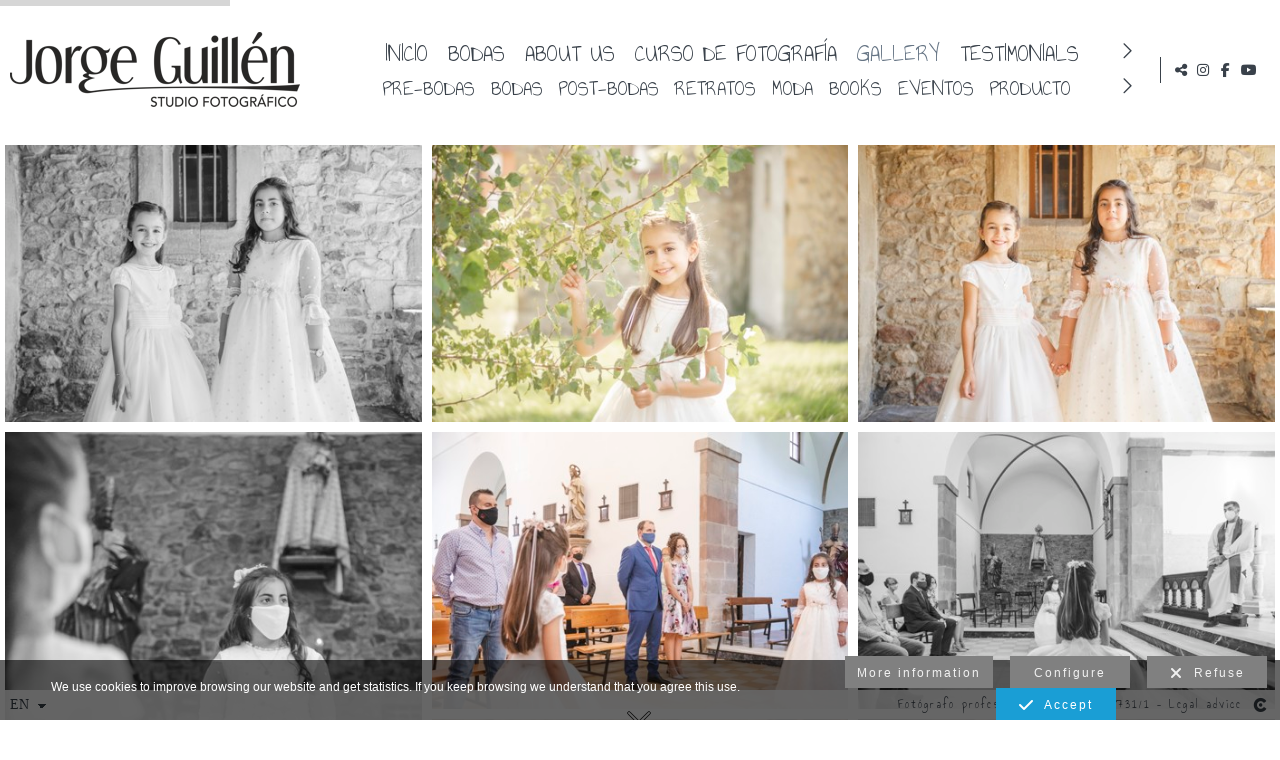

--- FILE ---
content_type: text/html; charset=UTF-8
request_url: https://www.fotografoasturiasjorgeguillen.com/lang/en/gallery/comuniones
body_size: 26026
content:
<!DOCTYPE html>
<html lang="en">

  <head>

    
<style>
html,body{background-color:;}
</style>
<base href="https://www.fotografoasturiasjorgeguillen.com" />
<meta charset="utf-8" />
<meta http-equiv="content-type" content="text/html; charset=utf-8" />
<meta http-equiv="content-language" content="en" />
<title>Comuniones - Jorge Guillén fotografía, Fotógrafo profesional en Asturias</title>
<meta name="description" content="Fotógrafo profesional de E-commerce, Publicidad, Real estate, Gastronomía, Catálogo, Producto, Retrato corporativo, estoy en Gijón, Oviedo, Avilés, Asturias." />
<meta name="viewport" content="width=device-width, height=device-height, initial-scale=1.0, maximum-scale=1.0, user-scalable=0" />
<meta name="theme-color" content="" />
<link rel="dns-prefetch" href="https://maxcdn.bootstrapcdn.com">
<link rel="dns-prefetch" href="https://cdnjs.cloudflare.com">
<link rel="dns-prefetch" href="https://s3.eu-west-1.amazonaws.com"><link rel="preconnect" href="https://s3.eu-west-1.amazonaws.com" crossorigin="anonymous">
<meta name="generator" content="dinaCMS Arcadina">
<link rel="alternate" href="https://www.fotografoasturiasjorgeguillen.com/rss.xml" title="Jorge Guillén fotografía, Fotógrafo profesional en Asturias" type="application/rss+xml" />
<link rel="canonical" href="https://www.fotografoasturiasjorgeguillen.com/gallery/comuniones">
<link rel="alternate" hreflang="es" href="https://www.fotografoasturiasjorgeguillen.com/lang/es/galeria/comuniones" >
<link rel="alternate" hreflang="en" href="https://www.fotografoasturiasjorgeguillen.com/lang/en/gallery/comuniones" >
<link rel="alternate" hreflang="it" href="https://www.fotografoasturiasjorgeguillen.com/lang/it/gallerie/comuniones" >
<link rel="alternate" hreflang="de" href="https://www.fotografoasturiasjorgeguillen.com/lang/de/galerie/comuniones" >
<link rel="alternate" hreflang="fr" href="https://www.fotografoasturiasjorgeguillen.com/lang/fr/galerie/comuniones" >
<link rel="alternate" hreflang="pt" href="https://www.fotografoasturiasjorgeguillen.com/lang/pt/galeria/comuniones" >
<link rel="alternate" hreflang="ca" href="https://www.fotografoasturiasjorgeguillen.com/lang/ca/galeries/comuniones" >
<link rel="alternate" hreflang="eu" href="https://www.fotografoasturiasjorgeguillen.com/lang/eu/galeria/comuniones" >
<link rel="alternate" hreflang="gl" href="https://www.fotografoasturiasjorgeguillen.com/lang/gl/galeria/comuniones" >
<meta property="content:id" content="8842" />
<meta property="content:id_sup" content="1" />
<meta property="content:type" content="gallery" />

<meta property="og:type" content="article">
<meta property="og:title" content="Comuniones - Jorge Guillén fotografía, Fotógrafo profesional en Asturias">
<meta property="og:description" content="Fotógrafo profesional de E-commerce, Publicidad, Real estate, Gastronomía, Catálogo, Producto, Retrato corporativo, estoy en Gijón, Oviedo, Avilés, Asturias.">
<meta property="og:url" content="https://www.fotografoasturiasjorgeguillen.com/lang/en/gallery/comuniones">
<meta property="og:image" content="https://www.fotografoasturiasjorgeguillen.com/sh/content/img/gal/8842/dsc2315by-jorge-guillen-fotografia_202101211625536009ab11367ab.sized.jpg">
<meta property="og:image:type" content="image/jpeg" />
<meta property="og:image:width" content="640" />
<meta property="og:image:height" content="480" />
<meta name="twitter:card" content="summary_large_image" />
<meta name="twitter:title" content="Comuniones - Jorge Guillén fotografía, Fotógrafo profesional en Asturias" />
<meta name="twitter:description" content="Fotógrafo profesional de E-commerce, Publicidad, Real estate, Gastronomía, Catálogo, Producto, Retrato corporativo, estoy en Gijón, Oviedo, Avilés, Asturias.">
<meta property="twitter:image" content="https://www.fotografoasturiasjorgeguillen.com/sh/content/img/gal/8842/dsc2315by-jorge-guillen-fotografia_202101211625536009ab11367ab.sized.jpg">
<link rel="image_src" href="https://www.fotografoasturiasjorgeguillen.com/sh/content/img/gal/8842/dsc2315by-jorge-guillen-fotografia_202101211625536009ab11367ab.sized.jpg">
<script type="text/javascript">
var DINA_CONTENT_ID=8842;
var MODO_WEB='p';
var DINA_URI=["gallery","comuniones"]
var HTTP_PROTOCOL='https://'
var IN_DEMOS=false
var IN_MULTINICIO=false
var DINA_MOBILE=false;
var DINA_DEVICE={"type":"Desktop","os":"MacOS","osVersion":"Otros","userAgent":"Chrome","userAgentVersion":"131.0.0.0","force":false,"userAgentString":"Mozilla\/5.0 (Macintosh; Intel Mac OS X 10_15_7) AppleWebKit\/537.36 (KHTML, like Gecko) Chrome\/131.0.0.0 Safari\/537.36; ClaudeBot\/1.0; +claudebot@anthropic.com)"};
var DINA_THEME_NAME='newyork2';
var DINA_THEME_MODULES={"menu":"newyork2","footer":"newyork2","page":"newyork2","inicio":"transparent","intro":"infinite","texto":"newyork2","galeria":"infinite","blog":"infinite","contacto":"newyork2","noticias":"newyork2","libro":"newyork2","galeria_instagram":"basic","menu_mobile":"classic","menu_desktop":"classich","landing":"basic"};
var DINA_TEMPLATE='galeria';
var DINA_THEME_WHITE=true;
var DINA_ENABLE_RESIZE=false;
var DINA_ESCAPED_FRAGMENT=false;
var DINA_ICONS={"500px":"fa-brands fa-500px","ad":"fa-solid fa-ad","address-card-o":"fa-regular fa-address-card","address-card":"fa-regular fa-address-card","alarm-clock":"fa-light fa-alarm-clock","align-center":"fa-solid fa-align-center","align-left":"fa-solid fa-align-left","align-right":"fa-solid fa-align-right","analytics":"fa-solid fa-analytics","angle-double-down":"fa-light fa-angle-double-down","angle-double-left":"fa-light fa-angle-double-left","angle-double-right":"fa-light fa-angle-double-right","angle-double-up":"fa-light fa-angle-double-up","angle-down":"fa-light fa-angle-down","angle-left":"fa-light fa-angle-left","angle-right":"fa-light fa-angle-right","angle-up":"fa-light fa-angle-up","area-chart":"fa-solid fa-chart-area","arrow-circle-o-down":"fa-regular fa-arrow-alt-circle-down","arrow-circle-o-left":"fa-regular fa-arrow-alt-circle-left","arrow-circle-o-right":"fa-regular fa-arrow-alt-circle-right","arrow-circle-o-up":"fa-regular fa-arrow-alt-circle-up","arrow-down":"fa-solid fa-arrow-down","arrow-left":"fa-solid fa-arrow-left","arrow-right":"fa-solid fa-arrow-right","arrow-right-long":"fa-light fa-long-arrow-right","arrow-up":"fa-solid fa-arrow-up","arrows-alt":"fa-solid fa-arrows-alt","arrows-h":"fa-solid fa-arrows-h","arrows-v":"fa-solid fa-arrows-v","arrows":"fa-solid fa-arrows","arrows-light":"fa-light fa-arrows-up-down-left-right","asterisk":"fa-solid fa-asterisk","badge-dollar":"fa-solid fa-badge-dollar","badge-percent":"fa-solid fa-badge-percent","badge":"fa-solid fa-badge","ban":"fa-solid fa-ban","bars":"fa-solid fa-bars","behance":"fa-brands fa-behance","bell-o":"fa-regular fa-bell","blank":"fa-solid fa-fw","blogger-b":"fa-brands fa-blogger-b","blogger":"fa-brands fa-blogger-b","bold":"fa-solid fa-bold","bolt":"fa-solid fa-bolt","book":"fa-solid fa-book","booking":"fa-regular fa-book-user","bookmark":"fa-solid fa-bookmark","brain":"fa-regular fa-head-side-brain","browser":"fa-regular fa-browser","calculator":"fa-solid fa-calculator","calendar":"fa-regular fa-calendar-alt","calendar-add":"fa-regular fa-calendar-plus","calendar-star":"fa-regular fa-calendar-star","calendar-check":"fa-regular fa-calendar-check","camera-retro":"fa-solid fa-camera-retro","camera":"fa-solid fa-camera","card":"fa-solid fa-credit-card","caret-down":"fa-solid fa-caret-down","caret-left":"fa-solid fa-caret-left","caret-right":"fa-solid fa-caret-right","caret-up":"fa-solid fa-caret-up","cart-circle-plus":"fa-solid fa-cart-circle-plus","cart-down":"fa-solid fa-cart-down","cart-left":"fa-solid fa-cart-left","cart-right":"fa-solid fa-cart-right","cart-up":"fa-solid fa-cart-up","certificate":"fa-solid fa-certificate","chart-area":"fa-solid fa-chart-area","chart-bar":"fa-solid fa-chart-bar","chart-line":"fa-solid fa-chart-line","check":"fa-solid fa-check","checked":"fa-solid fa-check-square","check-circle":"fa-solid fa-check-circle","chevron-down":"fa-light fa-chevron-down","previous":"fa-light fa-chevron-left","prev":"fa-light fa-chevron-left","chevron-left":"fa-light fa-chevron-left","chevron-right":"fa-light fa-chevron-right","next":"fa-light fa-chevron-right","chevron-up":"fa-light fa-chevron-up","circle-notch":"fa-solid fa-circle-notch","circle-o-notch":"fa-solid fa-circle-notch fa-spin","circle-thin":"fa-regular fa-circle","circle":"fa-solid fa-circle","clipboard-list-check":"fa-solid fa-clipboard-list-check","clipboard-list":"fa-solid fa-clipboard-list","clipboard":"fa-solid fa-paste","clock-o":"fa-regular fa-clock","clock":"fa-regular fa-clock","clone":"fa-regular fa-clone","close":"fa-light fa-xmark","cloud":"fa-solid fa-cloud","cloud-download":"fa-solid fa-cloud-download","cloud-upload":"fa-solid fa-cloud-upload","cloud-plus":"fa-solid fa-cloud-plus","code":"fa-regular fa-code","cog":"fa-solid fa-cog","columns":"fa-regular fa-columns","comment":"fa-solid fa-comment","commenting-o":"fa-regular fa-commenting","comments-o":"fa-regular fa-comments","comments":"fa-solid fa-comments","compress":"fa-solid fa-compress-alt","connect":"fa-solid fa-right-to-bracket","copy":"fa-solid fa-copy","copyright":"fa-solid fa-copyright","credit-card-alt":"fa-solid fa-credit-card","credit-card":"fa-solid fa-credit-card","crono":"fa-regular fa-stopwatch","crosshairs":"fa-light fa-crosshairs","css3":"fa-brands fa-css3","cubes":"fa-solid fa-cubes","delicious":"fa-brands fa-delicious","desktop":"fa-solid fa-desktop","deviantart":"fa-brands fa-deviantart","dot-circle":"fa-regular fa-dot-circle","download":"fa-solid fa-download","dribbble":"fa-brands fa-dribbble","ellipsis-v":"fa-solid fa-ellipsis-v","email":"fa-solid fa-envelope","envelope-o":"fa-solid fa-envelope","envelope":"fa-solid fa-envelope","envelope-open":"fa-regular fa-envelope-open","eraser":"fa-solid fa-eraser","exchange":"fa-solid fa-exchange","exclamation-circle":"fa-solid fa-exclamation-circle","exclamation-triangle":"fa-solid fa-exclamation-triangle","exclamation":"fa-solid fa-exclamation","expand":"fa-solid fa-expand","external-link":"fa-solid fa-external-link","eye":"fa-solid fa-eye","eye-slash":"fa-solid fa-eye-slash","face-grin":"fa-solid fa-grin","facebook":"fa-brands fa-facebook-f","fast-backward":"fa-solid fa-fast-backward","fast-forward":"fa-solid fa-fast-forward","file-code-o":"fa-regular fa-file-code","file-import":"fa-solid fa-file-import","file-o":"fa-regular fa-file","file-pen":"fa-solid fa-file-pen","file-pdf-o":"fa-regular fa-file-pdf","file-signature":"fa-regular fa-file-signature","file-text-o":"fa-regular fa-file-alt","file-text":"fa-solid fa-file-alt","file-video-o":"fa-regular fa-file-video","file":"fa-solid fa-file","files-o":"fa-regular fa-copy","file-image":"fa-regular fa-file-image","file-edit":"fa-regular fa-file-edit","file-alt":"fa-regular fa-file-alt","flag":"fa-solid fa-flag","flickr":"fa-brands fa-flickr","folder":"fa-solid fa-folder","folder-plus":"fa-solid fa-folder-plus","folders":"fa-solid fa-folders","folder-tree":"fa-solid fa-folder-tree","folder-upload":"fa-solid fa-folder-upload","folder-download":"fa-solid fa-folder-download","folder-open":"fa-solid fa-folder-open","font":"fa-solid fa-font","font-case":"fa-regular fa-font-case","foursquare":"fa-brands fa-foursquare","frown-o":"fa-regular fa-frown","fullscreen-off":"fa-solid fa-compress","fullscreen-on":"fa-solid fa-expand","gifts":"fa-solid fa-gifts","globe":"fa-solid fa-globe-americas","grid":"fa-solid fa-th","google":"fa-brands fa-google","google-plus":"fa-brands fa-google-plus-g","googleplus":"fa-brands fa-google-plus-g","hashtag":"fa-solid fa-hashtag","hdd-o":"fa-regular fa-hdd","heart":"fa-solid fa-heart","heart-circle-plus":"fa-solid fa-heart-circle-plus","help":"fa-solid fa-question-circle","history":"fa-solid fa-history","home":"fa-solid fa-home","hourglass":"fa-solid fa-hourglass","ia":"fa-regular fa-head-side-brain","icons":"fa-solid fa-icons","id-card-o":"fa-regular fa-id-card","id-card":"fa-solid fa-id-card","image-polaroid":"fa-solid fa-image-polaroid","image":"fa-regular fa-image","images":"fa-regular fa-images","info-circle":"fa-solid fa-info-circle","info-questiff":"fa-solid fa-info-question","info-question":"fa-solid fa-info-question","info":"fa-solid fa-info","instagram":"fa-brands fa-instagram","italic":"fa-solid fa-italic","key":"fa-solid fa-key","language":"fa-regular fa-language","laptop":"fa-solid fa-laptop","line-chart":"fa-solid fa-chart-line","link":"fa-solid fa-link","linkedin-in":"fa-brands fa-linkedin-in","linkedin":"fa-brands fa-linkedin-in","list-ol":"fa-solid fa-list-ol","list":"fa-solid fa-list","lock":"fa-solid fa-lock","long-arrow-down":"fa-light fa-long-arrow-down","long-arrow-left":"fa-light fa-long-arrow-left","long-arrow-right":"fa-light fa-long-arrow-right","long-arrow-up":"fa-light fa-long-arrow-up","mail":"fa-solid fa-envelope","mail-bulk":"fa-solid fa-mail-bulk","map-marker":"fa-solid fa-location-dot","map-marker-edit":"fa-solid fa-location-pin","map-o":"fa-solid fa-map","megaphone":"fa-solid fa-megaphone","minus-circle":"fa-solid fa-minus-circle","minus-light":"fa-light fa-minus","minus-square":"fa-regular fa-minus-square","minus":"fa-solid fa-minus","mobile":"fa-solid fa-mobile-alt","money":"fa-regular fa-money-bill-alt","mouse-alt":"fa-regular fa-mouse-alt","music":"fa-solid fa-music","newspaper-o":"fa-regular fa-newspaper","paint-brush":"fa-solid fa-paint-brush","palette":"fa-solid fa-palette","paper-plane":"fa-solid fa-paper-plane","paste":"fa-solid fa-paste","paypal":"fa-brands fa-paypal","pause":"fa-solid fa-pause","pencil":"fa-solid fa-pencil","percent":"fa-solid fa-percent","phone":"fa-solid fa-phone-alt","photo-video":"fa-solid fa-photo-video","picasa":"fa-solid fa-life-ring","picture-o":"fa-regular fa-image","picture":"fa-regular fa-image","pinterest-p":"fa-brands fa-pinterest-p","pinterest":"fa-brands fa-pinterest-p","play-circle":"fa-solid fa-play-circle","play":"fa-solid fa-play","plug":"fa-solid fa-plug","plus-circle":"fa-solid fa-plus-circle","plus-light":"fa-light fa-plus","plus-square":"fa-regular fa-plus-square","plus":"fa-solid fa-plus","portrait":"fa-regular fa-portrait","power-off":"fa-solid fa-power-off","preview":"fa-solid fa-file-search","print":"fa-solid fa-print","prohibited":"fa-solid fa-minus-circle","pulse":"fa-solid fa-spinner fa-pulse","qr-code":"fa-regular fa-qrcode","qrcode":"fa-regular fa-qrcode","question":"fa-solid fa-question-circle","question-circle":"fa-solid fa-question-circle","radio":"fa-regular fa-circle","radio-checked":"fa-regular fa-dot-circle","random":"fa-solid fa-random","receipt":"fa-light fa-receipt","reddit":"fa-brands fa-reddit","redo":"fa-solid fa-redo","refresh":"fa-solid fa-sync","rocket":"fa-regular fa-rocket","rocket-launch":"fa-regular fa-rocket-launch","rss":"fa-solid fa-rss","search-plus":"fa-solid fa-search-plus","search":"fa-solid fa-search","send":"fa-solid fa-paper-plane","sessions":"fa-regular fa-calendar-check","sessiontypes":"fa-regular fa-camera-retro","share-alt":"fa-solid fa-share-alt","share-square-o":"fa-solid fa-share-square","share":"fa-solid fa-share","shipping-fast":"fa-solid fa-shipping-fast","shopping-basket":"fa-solid fa-shopping-basket","shopping-cart-plus":"fa-solid fa-cart-plus","shopping-cart":"fa-solid fa-shopping-cart","sign-in":"fa-solid fa-sign-in","sign-out":"fa-solid fa-sign-out","sitemap":"fa-solid fa-sitemap","skype":"fa-brands fa-skype","sliders-h":"fa-regular fa-sliders-h","sliders-v-square":"fa-solid fa-sliders-v-square","smile-o":"fa-regular fa-smile","sms":"fa-regular fa-sms","sort-alpha-asc":"fa-solid fa-sort-alpha-down","sort":"fa-solid fa-sort","sparkles":"fa-solid fa-sparkles","spin":"fa-spin","spinner-third":"fa-solid fa-spinner-third fa-pulse","star-o":"fa-regular fa-star","star":"fa-solid fa-star","star-half-o":"fa-solid fa-star-half-stroke","stars":"fa-solid fa-stars","step-backward":"fa-solid fa-step-backward","step-forward":"fa-solid fa-step-forward","sticky-note-o":"fa-regular fa-sticky-note","sticky-note":"fa-solid fa-sticky-note","stream":"fa-light fa-stream","sync":"fa-solid fa-sync","table":"fa-light fa-table","tablet":"fa-solid fa-tablet-alt","tachometer":"fa-solid fa-tachometer-alt","tag":"fa-solid fa-tag","tasks":"fa-solid fa-tasks-alt","telegram":"fa-brands fa-telegram","text-width":"fa-regular fa-text-width","th-large":"fa-solid fa-th-large","th":"fa-solid fa-th","thumbs-o-up":"fa-solid fa-thumbs-up","thumbs-up":"fa-solid fa-thumbs-up","thumbtack":"fa-solid fa-thumbtack","tiktok":"fa-brands fa-tiktok","times":"fa-solid fa-xmark","tools":"fa-solid fa-tools","toolbox":"fa-solid fa-toolbox","trash-o":"fa-regular fa-trash-can","trash":"fa-solid fa-trash-can","truck":"fa-solid fa-truck","tumblr":"fa-brands fa-tumblr","twitch":"fa-brands fa-twitch","twitter":"fa-brands fa-x-twitter","unchecked":"fa-regular fa-square","undo":"fa-solid fa-undo","unlock":"fa-solid fa-unlock","upload":"fa-solid fa-upload","upselling":"fa-solid fa-arrow-circle-up","user-edit":"fa-solid fa-user-edit","user-secret":"fa-solid fa-user-secret","user":"fa-solid fa-user","users":"fa-solid fa-users","users-cog":"fa-solid fa-users-cog","video-camera":"fa-solid fa-video","vimeo":"fa-brands fa-vimeo-v","vk":"fa-brands fa-vk","volume-off":"fa-solid fa-volume-off","volume-up":"fa-solid fa-volume-up","wait":"fa-solid fa-circle-notch fa-spin","warning":"fa-solid fa-exclamation-circle","whatsapp":"fa-brands fa-whatsapp","window-maximize":"fa-solid fa-window-maximize","window-minimize":"fa-solid fa-window-minimize","wrench":"fa-solid fa-wrench","yahoo":"fa-brands fa-yahoo","youtube-play":"fa-brands fa-youtube","youtube":"fa-brands fa-youtube"}
</script>

<!-- Structured data LD+JSON -->
<script type="application/ld+json">
{"@context":"http://schema.org","@graph":[{"@type":"WebSite","@id":"https://www.fotografoasturiasjorgeguillen.com","name":"Jorge Guillén fotografía, Fotógrafo profesional en Asturias","description":"Wedding photographer in Asturias. Documentary and creative wedding photography. Wedding reports in Avilés, Gijón and Oviedo.","inLanguage":"en"},{"@type":"BreadcrumbList","itemListElement":[{"@type":"ListItem","position":1,"name":"Jorge Guillén fotografía, Fotógrafo profesional en Asturias","item":"https://www.fotografoasturiasjorgeguillen.com"},{"@type":"ListItem","position":2,"name":"Gallery","item":"https://www.fotografoasturiasjorgeguillen.com/lang/en/gallery"},{"@type":"ListItem","position":3,"name":"Comuniones","item":"https://www.fotografoasturiasjorgeguillen.com/lang/en/gallery/comuniones"}]},{"@type":"WebPage","@id":"https://www.fotografoasturiasjorgeguillen.com/lang/en/gallery/comuniones","name":"Comuniones - Jorge Guillén fotografía, Fotógrafo profesional en Asturias","inLanguage":"en","description":"Fotógrafo profesional de E-commerce, Publicidad, Real estate, Gastronomía, Catálogo, Producto, Retrato corporativo, estoy en Gijón, Oviedo, Avilés, Asturias.","dateCreated":"2021-01-21T16:25:05Z","dateModified":"2024-10-04T11:19:03Z","datePublished":"2021-01-20T23:00:00Z","author":{"@type":"Person","name":"Jorge Guillén Studio fotográfico ","email":"jorgeguillenfotografia@gmail.com"},"publisher":{"@type":"Organization","name":"Jorge Guillén fotografía, Fotógrafo profesional en Asturias","logo":{"@type":"ImageObject","contentUrl":"https://assets.arcadina.com/21869/999999/_logo_2022011911261161e7f553cbf77.sized.png","url":"https://assets.arcadina.com/21869/999999/_logo_2022011911261161e7f553cbf77.sized.png","width":290,"height":120}},"isPartOf":{"@id":"https://www.fotografoasturiasjorgeguillen.com"}}]}
</script>


<link rel="icon" href="https://assets.arcadina.com/21869/999999/_favicon_201905221136175ce5343120992.ico">
<link rel="apple-touch-icon" href="https://assets.arcadina.com/21869/999999/_favicon_201905221136175ce5343120992.ico">


    
<link rel="stylesheet" type="text/css" href="https://cdnjs.cloudflare.com/ajax/libs/jqueryui/1.11.4/themes/smoothness/jquery-ui.min.css">
<link rel="stylesheet" type="text/css" href="https://maxcdn.bootstrapcdn.com/bootstrap/3.3.6/css/bootstrap.min.css">
<link rel="stylesheet" type="text/css" href="https://kit.fontawesome.com/7dbbd6cc12.css">
<link rel="stylesheet" type="text/css" href="https://static.arcadina.net/dinacms/js/aviso-legal-popup.css?ts=20260130125054">
<link rel="stylesheet" type="text/css" href="https://static.arcadina.net/dinacms/theme2/layouts/css/fixed/cbcontent.css?ts=20260130125055">
<link rel="stylesheet" type="text/css" href="https://static.arcadina.net/dinacms/theme2/layouts/css/fixed/ionicons/css/ionicons.min.css?ts=20260130125055">
<!-- Code snippet to speed up Google Fonts rendering: googlefonts.3perf.com -->
<link rel="dns-prefetch" href="https://fonts.gstatic.com">
<link rel="dns-prefetch" href="https://fonts.googleapis.com">
<link rel="preconnect" href="https://fonts.gstatic.com" crossorigin="anonymous">
<link rel="preconnect" href="https://fonts.googleapis.com" crossorigin="anonymous">
<script type="text/javascript">
!function(e,n,t){"use strict";var o="https://fonts.googleapis.com/css?family=Annie+Use+Your+Telescope|Oswald|Roboto+Condensed|Lato&display=swap",r="__3perf_googleFontsStylesheet";function c(e){(n.head||n.body).appendChild(e)}function a(){var e=n.createElement("link");e.href=o,e.rel="stylesheet",c(e)}function f(e){if(!n.getElementById(r)){var t=n.createElement("style");t.id=r,c(t)}n.getElementById(r).innerHTML=e}e.FontFace&&e.FontFace.prototype.hasOwnProperty("display")?(t[r]&&f(t[r]),fetch(o).then(function(e){return e.text()}).then(function(e){return e.replace(/@font-face {/g,"@font-face{font-display:swap;")}).then(function(e){return t[r]=e}).then(f).catch(a)):a()}(window,document,localStorage);
</script>
<!-- End of code snippet for Google Fonts -->
<link rel="preload" href="https://www.fotografoasturiasjorgeguillen.com/content/css/bundle-galeria.css?ts=20260201190351" as="style" />
<link rel="stylesheet" type="text/css" href="https://www.fotografoasturiasjorgeguillen.com/content/css/bundle-galeria.css?ts=20260201190351" />


    


    
<style type='text/css'>
      @media(min-width: 801px){
        .newyork2-navbar-block{
          width: calc(100% - 155px) !important;
        }
      }
    </style><style>
        #swipebox-slider img,
        .dinagalimg {
          outline: 3px solid #e6e6e6;
          outline-offset: -3px;
        }
        
          body:not(.device-type-desktop):not(.dinagalviewer-normal).content-type-img,
          .base-module-infinite .infinite-galeria-full{
            background-color: rgba(255,255,255,1);
            color: #7f7f7f;
          }

          .base-module-infinite .infinite-galeria-full *:not(hover),
          .base-module-infinite .infinite-galeria-music.content-music *:not(hover),
          .base-module-infinite .close_foto.general-close-slideshow:not(hover){
            color: #7f7f7f !important;
          }

          .base-module-infinite .close_foto,
          .base-module-infinite .controls-info.text,
          .base-module-infinite .controls-info i{
            color: #7f7f7f;
          }

          .base-module-infinite .close_foto:hover,
          .base-module-infinite .controls-info.text:hover,
          .base-module-infinite .controls-info:hover i{
            color: #b2b2b2;
          }
        
          @media(max-width:801px){
            .content-type-img .controls-close,
            .content-type-video .controls-close{
              background-color: rgba(255,255,255,0.8);
            }
          }
        
      #dinagalviewer{
        background-color: rgba(255,255,255,1);
        color: #7f7f7f;
      }

      #dinagalviewer #dinagalviewer_controls_zone,
      #dinagalviewer #dinagalviewer_controls0{
        background-color: rgba(255,255,255,0.8);
      }

      @media(min-width: 801px){
        #dinagalviewer .dinagalviewer_control:not(#dinagalviewer_control_counter):hover{
          background-color: rgba(229,229,229,1);
        }
      }

      @media(max-width: 801px){
        #dinagalviewer #diangalviewer_text_description{
          background-color: rgba(255,255,255,1);
        }
      }
    </style><link rel="stylesheet" type="text/css" href="https://fonts.googleapis.com/css?family=Gruppo&subset=latin&display=swap">
<style type='text/css'>
      .infinite-galeria img{
        padding: 5px;
      }

      .base-module-infinite .galeria-gal-columns .overlay{
        width: calc(100% - 5px*2);
        height: calc(100% - 5px*2);
        top: 5px;
        left: 5px;
      }
    
      .base-module-infinite .galeria-gal-columns .overlay{
        background: center center no-repeat #ffffff !important;
        outline: 0px !important;
      }

      .base-module-infinite .galeria-gal-columns .overlay .title,
      .base-module-infinite .galeria-gal-columns .overlay .description,
      .base-module-infinite .galeria-gal-columns .overlay .description h3{
        color: #000000 !important;
      }
    
      .base-module-infinite .galeria-gal-columns:hover .overlay{
        opacity: 0.7;
      }
    </style><style>@media(max-width: 801px){
          .content-footer{
            background-color: transparent;
          }
          body:not(.template-inicio) #arizona-main .arizona-footer,
          body:not(.template-inicio) #bangkok-main .bangkok-footer,
          body:not(.template-inicio) #cairo2-main .cairo2-footer:not(.bottom-align-text),
          body:not(.template-inicio) #newyork2-main footer.newyork2-footer,
          body:not(.template-inicio) #sydney2-main .sydney2-footer,
          body:not(.template-inicio) #tokyo2-main .tokyo2-footer,
          body:not(.template-inicio) #venezia2-main .venezia2-footer{
            background-color: rgba(255,255,255,0.71) !important;
          }
        }</style><style type='text/css'>@media(min-width: 801px){
          /* Color */
          body:not(.template-inicio):not(.template-intro) .content-main .content-menu{
            min-height: 0 !important;
            background-color: rgba(255,255,255,0.84);
            -webkit-transition: min-height 100ms ease-in-out, background-color 600ms ease-in-out;
            transition: min-height 100ms ease-in-out, background-color 600ms ease-in-out;
          }

          /* Color */
          body:not(.template-inicio):not(.template-intro) .content-footer:not(footer){
            background-color: rgba(255,255,255,0.9);
            transition: background-color 600ms ease-in-out;
          }

          body:not(.template-inicio):not(.template-intro) .content-footer.no-transparency:not(footer){
            background-color: #ffffff;
          }
        
          .template-intro .content-base{
            height: calc(100vh - 30px - 140px) !important;
          }

          .template-intro .slideshow-intro-music.content-music{
            top: 0;
          }
        }</style><style>
          .template-blog .desktop-classich-navbar-subgal{
            text-transform:uppercase
          }
        </style><style>
          .content-module-menu_mobile.menu-classic .item-toggle-999992{
            text-transform:uppercase
          }
        @media(max-width: 801px){
          /* Color */
          .base-module-menu_mobile-classic .content-menu:not(.no-transparency) .mobile-classic-mobile-idioma,
          .base-module-menu_mobile-classic .content-menu:not(.no-transparency) .mobile-classic-navbar-header-title,
          .base-module-menu_mobile-classic .content-menu:not(.no-transparency) .mobile-classic-blog-search-mobile{
            background-color: rgba(255,255,255,0.71) !important;
          }

          .base-module-menu_mobile-classic .content-menu:not(.no-transparency) .mobile-header-logo,
          .base-module-menu_mobile-classic .content-menu:not(.no-transparency) .mobile-header-socialnet,
          .base-module-menu_mobile-classic .content-menu:not(.no-transparency) .sydney2-zone-logo,
          .base-module-menu_mobile-classic .mobile-classic-navbar-header:not(.mobile-classic-menu-mobile-fixed){
            background-color: rgba(255,255,255,0.71);
          }

          .base-module-menu_mobile-classic .mobile-classic-navbar-header:not(.mobile-classic-menu-mobile-fixed) #language_selector_iso_mobile{
            background-color: transparent;
            border-color: transparent;
          }

          .base-module-menu_mobile-classic .mobile-classic-navbar-header:not(.mobile-classic-menu-mobile-fixed) #language_selector_iso_mobile option{
            background-color: rgba(255,255,255,0.71);
          }

          .base-module-menu_mobile-classic .content-menu.no-transparency .content-logo,
          .base-module-menu_mobile-classic .content-menu.no-transparency .mobile-classic-navbar-header,
          .base-module-menu_mobile-classic .mobile-classic-navbar-header.mobile-classic-menu-mobile-fixed{
            background-color: #ffffff;
          }

          .base-module-menu_mobile-classic .content-module-menu_mobile.menu-classic.fixed-zone .content-logo,
          .base-module-menu_mobile-classic .content-module-menu_mobile.menu-classic.fixed-zone .mobile-classic-navbar-header{
            transition: background-color 400ms ease-in-out;
          }

          .base-module-menu_mobile-cool.show-menu-mobile.menu-mobile-displayed .content-module-menu_mobile.menu-classic.fixed-zone,
          .base-module-menu_mobile-classic.show-menu-mobile.menu-mobile-displayed .content-menu{
            position: initial;
          }

          .base-module-menu_mobile-classic .content-menu,
          .base-module-menu_mobile-classic .newyork2-navbar-header, 
          .base-module-menu_mobile-classic .newyork2-navbar-block,
          .base-module-menu_mobile-classic #lside,
          .base-module-menu_mobile-classic .tokyo2-header, 
          .base-module-menu_mobile-classic .tokyo2-menu2{
            background-color: transparent;
          }
        
        .base-module-menu_mobile-classic .mobile-classic-navbar-block{
          background-color: rgba(255,255,255,0.71);
        }
      }</style>

    
<script type="text/javascript" src="https://cdnjs.cloudflare.com/ajax/libs/jquery/1.11.1/jquery.min.js"></script>
<script type="text/javascript" src="https://cdnjs.cloudflare.com/ajax/libs/jqueryui/1.11.4/jquery-ui.min.js"></script>
<script type="text/javascript" src="https://cdnjs.cloudflare.com/ajax/libs/jquery-migrate/1.3.0/jquery-migrate.min.js"></script>
<script type="text/javascript" src="https://cdnjs.cloudflare.com/ajax/libs/js-cookie/2.2.1/js.cookie.min.js"></script>
<script type="text/javascript" src="https://maxcdn.bootstrapcdn.com/bootstrap/3.3.6/js/bootstrap.min.js"></script>
<script type="text/javascript" src="https://static.arcadina.net/dinacms/js/basic.js?ts=20260130125054"></script>
<script type="text/javascript" src="https://static.arcadina.net/dinacms/js/aviso-legal-popup.js?ts=20260130125054"></script>
<script type="text/javascript" src="https://static.arcadina.net/dinacms/js/dinaicon.js?ts=20260130125054"></script>
<script type="text/javascript">
var DINA_URI = ["gallery","comuniones"];
var DINA_WEB_URL = "https://www.fotografoasturiasjorgeguillen.com";
var DINA_GESTION_URL = "https://www.fotografoasturiasjorgeguillen.com/gestion";
var DINA_THEME_URL = "https://www.fotografoasturiasjorgeguillen.com/theme/newyork2";
var DINA_AUTH_TOKEN = "7be32b49a7b582b6a9b2d88dbc588971";
var video_auto = "0";
var FB_VERSION = "v2.9";
var FB_ID = "";
var txt_img_protect = "This photo has copyright. All rights reserved. Unauthorized use prohibited.";
var DINA_DEVICE=getDinaDevice();
var DINA_ICONS={"500px":"fa-brands fa-500px","ad":"fa-solid fa-ad","address-card-o":"fa-regular fa-address-card","address-card":"fa-regular fa-address-card","alarm-clock":"fa-light fa-alarm-clock","align-center":"fa-solid fa-align-center","align-left":"fa-solid fa-align-left","align-right":"fa-solid fa-align-right","analytics":"fa-solid fa-analytics","angle-double-down":"fa-light fa-angle-double-down","angle-double-left":"fa-light fa-angle-double-left","angle-double-right":"fa-light fa-angle-double-right","angle-double-up":"fa-light fa-angle-double-up","angle-down":"fa-light fa-angle-down","angle-left":"fa-light fa-angle-left","angle-right":"fa-light fa-angle-right","angle-up":"fa-light fa-angle-up","area-chart":"fa-solid fa-chart-area","arrow-circle-o-down":"fa-regular fa-arrow-alt-circle-down","arrow-circle-o-left":"fa-regular fa-arrow-alt-circle-left","arrow-circle-o-right":"fa-regular fa-arrow-alt-circle-right","arrow-circle-o-up":"fa-regular fa-arrow-alt-circle-up","arrow-down":"fa-solid fa-arrow-down","arrow-left":"fa-solid fa-arrow-left","arrow-right":"fa-solid fa-arrow-right","arrow-right-long":"fa-light fa-long-arrow-right","arrow-up":"fa-solid fa-arrow-up","arrows-alt":"fa-solid fa-arrows-alt","arrows-h":"fa-solid fa-arrows-h","arrows-v":"fa-solid fa-arrows-v","arrows":"fa-solid fa-arrows","arrows-light":"fa-light fa-arrows-up-down-left-right","asterisk":"fa-solid fa-asterisk","badge-dollar":"fa-solid fa-badge-dollar","badge-percent":"fa-solid fa-badge-percent","badge":"fa-solid fa-badge","ban":"fa-solid fa-ban","bars":"fa-solid fa-bars","behance":"fa-brands fa-behance","bell-o":"fa-regular fa-bell","blank":"fa-solid fa-fw","blogger-b":"fa-brands fa-blogger-b","blogger":"fa-brands fa-blogger-b","bold":"fa-solid fa-bold","bolt":"fa-solid fa-bolt","book":"fa-solid fa-book","booking":"fa-regular fa-book-user","bookmark":"fa-solid fa-bookmark","brain":"fa-regular fa-head-side-brain","browser":"fa-regular fa-browser","calculator":"fa-solid fa-calculator","calendar":"fa-regular fa-calendar-alt","calendar-add":"fa-regular fa-calendar-plus","calendar-star":"fa-regular fa-calendar-star","calendar-check":"fa-regular fa-calendar-check","camera-retro":"fa-solid fa-camera-retro","camera":"fa-solid fa-camera","card":"fa-solid fa-credit-card","caret-down":"fa-solid fa-caret-down","caret-left":"fa-solid fa-caret-left","caret-right":"fa-solid fa-caret-right","caret-up":"fa-solid fa-caret-up","cart-circle-plus":"fa-solid fa-cart-circle-plus","cart-down":"fa-solid fa-cart-down","cart-left":"fa-solid fa-cart-left","cart-right":"fa-solid fa-cart-right","cart-up":"fa-solid fa-cart-up","certificate":"fa-solid fa-certificate","chart-area":"fa-solid fa-chart-area","chart-bar":"fa-solid fa-chart-bar","chart-line":"fa-solid fa-chart-line","check":"fa-solid fa-check","checked":"fa-solid fa-check-square","check-circle":"fa-solid fa-check-circle","chevron-down":"fa-light fa-chevron-down","previous":"fa-light fa-chevron-left","prev":"fa-light fa-chevron-left","chevron-left":"fa-light fa-chevron-left","chevron-right":"fa-light fa-chevron-right","next":"fa-light fa-chevron-right","chevron-up":"fa-light fa-chevron-up","circle-notch":"fa-solid fa-circle-notch","circle-o-notch":"fa-solid fa-circle-notch fa-spin","circle-thin":"fa-regular fa-circle","circle":"fa-solid fa-circle","clipboard-list-check":"fa-solid fa-clipboard-list-check","clipboard-list":"fa-solid fa-clipboard-list","clipboard":"fa-solid fa-paste","clock-o":"fa-regular fa-clock","clock":"fa-regular fa-clock","clone":"fa-regular fa-clone","close":"fa-light fa-xmark","cloud":"fa-solid fa-cloud","cloud-download":"fa-solid fa-cloud-download","cloud-upload":"fa-solid fa-cloud-upload","cloud-plus":"fa-solid fa-cloud-plus","code":"fa-regular fa-code","cog":"fa-solid fa-cog","columns":"fa-regular fa-columns","comment":"fa-solid fa-comment","commenting-o":"fa-regular fa-commenting","comments-o":"fa-regular fa-comments","comments":"fa-solid fa-comments","compress":"fa-solid fa-compress-alt","connect":"fa-solid fa-right-to-bracket","copy":"fa-solid fa-copy","copyright":"fa-solid fa-copyright","credit-card-alt":"fa-solid fa-credit-card","credit-card":"fa-solid fa-credit-card","crono":"fa-regular fa-stopwatch","crosshairs":"fa-light fa-crosshairs","css3":"fa-brands fa-css3","cubes":"fa-solid fa-cubes","delicious":"fa-brands fa-delicious","desktop":"fa-solid fa-desktop","deviantart":"fa-brands fa-deviantart","dot-circle":"fa-regular fa-dot-circle","download":"fa-solid fa-download","dribbble":"fa-brands fa-dribbble","ellipsis-v":"fa-solid fa-ellipsis-v","email":"fa-solid fa-envelope","envelope-o":"fa-solid fa-envelope","envelope":"fa-solid fa-envelope","envelope-open":"fa-regular fa-envelope-open","eraser":"fa-solid fa-eraser","exchange":"fa-solid fa-exchange","exclamation-circle":"fa-solid fa-exclamation-circle","exclamation-triangle":"fa-solid fa-exclamation-triangle","exclamation":"fa-solid fa-exclamation","expand":"fa-solid fa-expand","external-link":"fa-solid fa-external-link","eye":"fa-solid fa-eye","eye-slash":"fa-solid fa-eye-slash","face-grin":"fa-solid fa-grin","facebook":"fa-brands fa-facebook-f","fast-backward":"fa-solid fa-fast-backward","fast-forward":"fa-solid fa-fast-forward","file-code-o":"fa-regular fa-file-code","file-import":"fa-solid fa-file-import","file-o":"fa-regular fa-file","file-pen":"fa-solid fa-file-pen","file-pdf-o":"fa-regular fa-file-pdf","file-signature":"fa-regular fa-file-signature","file-text-o":"fa-regular fa-file-alt","file-text":"fa-solid fa-file-alt","file-video-o":"fa-regular fa-file-video","file":"fa-solid fa-file","files-o":"fa-regular fa-copy","file-image":"fa-regular fa-file-image","file-edit":"fa-regular fa-file-edit","file-alt":"fa-regular fa-file-alt","flag":"fa-solid fa-flag","flickr":"fa-brands fa-flickr","folder":"fa-solid fa-folder","folder-plus":"fa-solid fa-folder-plus","folders":"fa-solid fa-folders","folder-tree":"fa-solid fa-folder-tree","folder-upload":"fa-solid fa-folder-upload","folder-download":"fa-solid fa-folder-download","folder-open":"fa-solid fa-folder-open","font":"fa-solid fa-font","font-case":"fa-regular fa-font-case","foursquare":"fa-brands fa-foursquare","frown-o":"fa-regular fa-frown","fullscreen-off":"fa-solid fa-compress","fullscreen-on":"fa-solid fa-expand","gifts":"fa-solid fa-gifts","globe":"fa-solid fa-globe-americas","grid":"fa-solid fa-th","google":"fa-brands fa-google","google-plus":"fa-brands fa-google-plus-g","googleplus":"fa-brands fa-google-plus-g","hashtag":"fa-solid fa-hashtag","hdd-o":"fa-regular fa-hdd","heart":"fa-solid fa-heart","heart-circle-plus":"fa-solid fa-heart-circle-plus","help":"fa-solid fa-question-circle","history":"fa-solid fa-history","home":"fa-solid fa-home","hourglass":"fa-solid fa-hourglass","ia":"fa-regular fa-head-side-brain","icons":"fa-solid fa-icons","id-card-o":"fa-regular fa-id-card","id-card":"fa-solid fa-id-card","image-polaroid":"fa-solid fa-image-polaroid","image":"fa-regular fa-image","images":"fa-regular fa-images","info-circle":"fa-solid fa-info-circle","info-questiff":"fa-solid fa-info-question","info-question":"fa-solid fa-info-question","info":"fa-solid fa-info","instagram":"fa-brands fa-instagram","italic":"fa-solid fa-italic","key":"fa-solid fa-key","language":"fa-regular fa-language","laptop":"fa-solid fa-laptop","line-chart":"fa-solid fa-chart-line","link":"fa-solid fa-link","linkedin-in":"fa-brands fa-linkedin-in","linkedin":"fa-brands fa-linkedin-in","list-ol":"fa-solid fa-list-ol","list":"fa-solid fa-list","lock":"fa-solid fa-lock","long-arrow-down":"fa-light fa-long-arrow-down","long-arrow-left":"fa-light fa-long-arrow-left","long-arrow-right":"fa-light fa-long-arrow-right","long-arrow-up":"fa-light fa-long-arrow-up","mail":"fa-solid fa-envelope","mail-bulk":"fa-solid fa-mail-bulk","map-marker":"fa-solid fa-location-dot","map-marker-edit":"fa-solid fa-location-pin","map-o":"fa-solid fa-map","megaphone":"fa-solid fa-megaphone","minus-circle":"fa-solid fa-minus-circle","minus-light":"fa-light fa-minus","minus-square":"fa-regular fa-minus-square","minus":"fa-solid fa-minus","mobile":"fa-solid fa-mobile-alt","money":"fa-regular fa-money-bill-alt","mouse-alt":"fa-regular fa-mouse-alt","music":"fa-solid fa-music","newspaper-o":"fa-regular fa-newspaper","paint-brush":"fa-solid fa-paint-brush","palette":"fa-solid fa-palette","paper-plane":"fa-solid fa-paper-plane","paste":"fa-solid fa-paste","paypal":"fa-brands fa-paypal","pause":"fa-solid fa-pause","pencil":"fa-solid fa-pencil","percent":"fa-solid fa-percent","phone":"fa-solid fa-phone-alt","photo-video":"fa-solid fa-photo-video","picasa":"fa-solid fa-life-ring","picture-o":"fa-regular fa-image","picture":"fa-regular fa-image","pinterest-p":"fa-brands fa-pinterest-p","pinterest":"fa-brands fa-pinterest-p","play-circle":"fa-solid fa-play-circle","play":"fa-solid fa-play","plug":"fa-solid fa-plug","plus-circle":"fa-solid fa-plus-circle","plus-light":"fa-light fa-plus","plus-square":"fa-regular fa-plus-square","plus":"fa-solid fa-plus","portrait":"fa-regular fa-portrait","power-off":"fa-solid fa-power-off","preview":"fa-solid fa-file-search","print":"fa-solid fa-print","prohibited":"fa-solid fa-minus-circle","pulse":"fa-solid fa-spinner fa-pulse","qr-code":"fa-regular fa-qrcode","qrcode":"fa-regular fa-qrcode","question":"fa-solid fa-question-circle","question-circle":"fa-solid fa-question-circle","radio":"fa-regular fa-circle","radio-checked":"fa-regular fa-dot-circle","random":"fa-solid fa-random","receipt":"fa-light fa-receipt","reddit":"fa-brands fa-reddit","redo":"fa-solid fa-redo","refresh":"fa-solid fa-sync","rocket":"fa-regular fa-rocket","rocket-launch":"fa-regular fa-rocket-launch","rss":"fa-solid fa-rss","search-plus":"fa-solid fa-search-plus","search":"fa-solid fa-search","send":"fa-solid fa-paper-plane","sessions":"fa-regular fa-calendar-check","sessiontypes":"fa-regular fa-camera-retro","share-alt":"fa-solid fa-share-alt","share-square-o":"fa-solid fa-share-square","share":"fa-solid fa-share","shipping-fast":"fa-solid fa-shipping-fast","shopping-basket":"fa-solid fa-shopping-basket","shopping-cart-plus":"fa-solid fa-cart-plus","shopping-cart":"fa-solid fa-shopping-cart","sign-in":"fa-solid fa-sign-in","sign-out":"fa-solid fa-sign-out","sitemap":"fa-solid fa-sitemap","skype":"fa-brands fa-skype","sliders-h":"fa-regular fa-sliders-h","sliders-v-square":"fa-solid fa-sliders-v-square","smile-o":"fa-regular fa-smile","sms":"fa-regular fa-sms","sort-alpha-asc":"fa-solid fa-sort-alpha-down","sort":"fa-solid fa-sort","sparkles":"fa-solid fa-sparkles","spin":"fa-spin","spinner-third":"fa-solid fa-spinner-third fa-pulse","star-o":"fa-regular fa-star","star":"fa-solid fa-star","star-half-o":"fa-solid fa-star-half-stroke","stars":"fa-solid fa-stars","step-backward":"fa-solid fa-step-backward","step-forward":"fa-solid fa-step-forward","sticky-note-o":"fa-regular fa-sticky-note","sticky-note":"fa-solid fa-sticky-note","stream":"fa-light fa-stream","sync":"fa-solid fa-sync","table":"fa-light fa-table","tablet":"fa-solid fa-tablet-alt","tachometer":"fa-solid fa-tachometer-alt","tag":"fa-solid fa-tag","tasks":"fa-solid fa-tasks-alt","telegram":"fa-brands fa-telegram","text-width":"fa-regular fa-text-width","th-large":"fa-solid fa-th-large","th":"fa-solid fa-th","thumbs-o-up":"fa-solid fa-thumbs-up","thumbs-up":"fa-solid fa-thumbs-up","thumbtack":"fa-solid fa-thumbtack","tiktok":"fa-brands fa-tiktok","times":"fa-solid fa-xmark","tools":"fa-solid fa-tools","toolbox":"fa-solid fa-toolbox","trash-o":"fa-regular fa-trash-can","trash":"fa-solid fa-trash-can","truck":"fa-solid fa-truck","tumblr":"fa-brands fa-tumblr","twitch":"fa-brands fa-twitch","twitter":"fa-brands fa-x-twitter","unchecked":"fa-regular fa-square","undo":"fa-solid fa-undo","unlock":"fa-solid fa-unlock","upload":"fa-solid fa-upload","upselling":"fa-solid fa-arrow-circle-up","user-edit":"fa-solid fa-user-edit","user-secret":"fa-solid fa-user-secret","user":"fa-solid fa-user","users":"fa-solid fa-users","users-cog":"fa-solid fa-users-cog","video-camera":"fa-solid fa-video","vimeo":"fa-brands fa-vimeo-v","vk":"fa-brands fa-vk","volume-off":"fa-solid fa-volume-off","volume-up":"fa-solid fa-volume-up","wait":"fa-solid fa-circle-notch fa-spin","warning":"fa-solid fa-exclamation-circle","whatsapp":"fa-brands fa-whatsapp","window-maximize":"fa-solid fa-window-maximize","window-minimize":"fa-solid fa-window-minimize","wrench":"fa-solid fa-wrench","yahoo":"fa-brands fa-yahoo","youtube-play":"fa-brands fa-youtube","youtube":"fa-brands fa-youtube"}
var IN_MULTINICIO=false;
</script>
<script type="text/javascript" src="https://www.fotografoasturiasjorgeguillen.com/content/css/bundle-galeria.js?ts=20260201190351"></script>
<script type="text/javascript">
var winw = $(window).width(), winh = $(window).height();
var socialnet_share=true;
setDeviceCSSAttr();
</script>
<link rel="gettext" name="dinacms-po" type="application/x-po" href="https://www.fotografoasturiasjorgeguillen.com/languages/en/dinacms.js.po?ts=20260201181906" />
<link rel="gettext" name="themes-po" type="application/x-po" href="https://www.fotografoasturiasjorgeguillen.com/languages/en/themes.js.po?ts=20260201181906" />
<script type="text/javascript">
var DINA_CURRENT_LANGUAGE="en";
var DINA_MULTIDIOMA=true;
</script>

<script>
accounting.settings = {
  currency: {
              precision: 2,
              thousand:  '.',
              decimal:   ',',
              symbol:    '€',
              format:    '%v %s',
              position:  0
            },
  number: 	{
              precision: 2,
              thousand:  '.',
              decimal:   ','
            }
};

$(document).ready(() => {

  $('.numeric-integer')
    .css('text-align','right')
    .autoNumeric(
        'init',
        {
          mDec: 0,
          aSep: accounting.settings.number.thousand,
          aDec: accounting.settings.number.decimal,
          aSign: '',
          wEmpty: 'zero'
        }
      );

  $('.currency')
    .css('text-align','right')
    .autoNumeric(
      'init',
      {
        mDec: accounting.settings.currency.precision,
        aSep: accounting.settings.currency.thousand,
        aDec: accounting.settings.currency.decimal,
        wEmpty: 'zero',
        aSign: ' €',
        pSign: (accounting.settings.currency.position <= 1 ? 's' : 'p')
      });

});
</script>

    


    <script type="text/javascript">
      $(window).load(function () {
        scrollToTop.init();
      });
    </script>
    
<script>
$(window).load(function(){$('img.image').lazyload({threshold: 200});});
</script>


    

<style>
  a.skip-link {
    position: absolute;
    top: -40px;
    left: 0;
    background: #000;
    color: white;
    padding: 8px;
    z-index: 100;
  }

  a.skip-link:focus {
    top: 0;
  }

  .sr-only,
  div.sr-only {
    position: absolute;
    width: 1px;
    height: 1px;
    margin: -1px;
    border: 0;
    padding: 0;
    white-space: nowrap;
    clip-path: inset(100%);
    clip: rect(0 0 0 0);
    overflow: hidden;
  }
</style>


    
<!-- Global site tag (gtag.js) - Google Analytics -->
<script async src="https://www.googletagmanager.com/gtag/js?id=UA-103031710-1"></script>
<script>
  window.dataLayer = window.dataLayer || [];
  function gtag(){dataLayer.push(arguments);}
  gtag('js', new Date());

  gtag('config', 'UA-103031710-1');
</script>
<!-- Global site tag (gtag.js) - Google Analytics -->
<script async src="https://www.googletagmanager.com/gtag/js?id=G-V0CBCDE5CZ"></script>
<script>
window.dataLayer = window.dataLayer || []
function gtag(){dataLayer.push(arguments);}
gtag('js', new Date())
gtag('config', 'G-V0CBCDE5CZ');
</script><style></style>

  </head>

  <body oncontextmenu="return false" ondragstart="return false" onselectstart="return false" onselect="return false" class="layout-newyork2 template-galeria base-module-infinite base-module-menu_desktop-classich base-module-menu_mobile-classic device-type-desktop seccion-texto-largo   gallery-default-normal" data-template="galeria" data-module="infinite">
    <a href="#main-content" class="skip-link">Go to main content</a>
    

    <div class="content-fixed-img newyork2-type-galeria">
      <div class="content-bgslideshow"></div>
    </div>
    <div class="container-fluid h100">
      <div id="newyork2-main" class="row h100 newyork2-template-galeria content-main">
        <div id="newyork2-menu" class="content-menu menu-loading">
          <div class="newyork2-zone-menu row nopadding" style="text-transform:uppercase">
  <!-- Menú -->
  <div class="newyork2-navbar-block">
    <!-- Menú mobile -->
    <div class="content-module-menu_mobile menu-classic" style="text-transform:uppercase">
	<div class="mobile-classic-navbar-header-mobile" style="display: none"></div>
  <div class="mobile-classic-navbar-header col-xs-12">
    <div class="col-xs-2 mobile-classic-mobile-idioma"><!-- Selector idioma mobile -->
      <div id="language">
<select id="language_selector_iso_mobile" class="notranslate" title="Select the language for the website">
<option value="es"  data-lang="Español" data-lang="Español">ES</option>
<option value="en" selected data-lang="English" data-lang="English">EN</option>
<option value="it"  data-lang="Italiano" data-lang="Italiano">IT</option>
<option value="de"  data-lang="Deutsch" data-lang="Deutsch">DE</option>
<option value="fr"  data-lang="Français" data-lang="Français">FR</option>
<option value="pt"  data-lang="Português" data-lang="Português">PT</option>
<option value="ca"  data-lang="Català" data-lang="Català">CA</option>
<option value="eu"  data-lang="Euskara" data-lang="Euskara">EU</option>
<option value="gl"  data-lang="Galego" data-lang="Galego">GL</option>
</select>
</div>


    </div>
    <div class="col-xs-8 mobile-classic-navbar-header-title mobile-menu-show"><!-- Menú -->
      <a class="mobile-classic-navbar-toggle">
        Comuniones
        <span class='default-fasize icon-wrapper'><i class='fa-solid fa-bars fa-1x'></i></span>
      </a>
    </div>

    <div class="col-xs-2 mobile-classic-blog-search-mobile">
      
    <script>
      $(window).load(function(){
        theme2BlogSearch.init();
      });
    </script>
  
    <div class=''>
      <!--<div class="contact-mobile-icons icons-zone-menu"><a id="dir_llamada" class="mobile-icon-call" href="tel://+34623213337"><span class='default-fasize icon-wrapper'><i class='fa-solid fa-phone-alt'></i></span></a><a id="dir_sms" class="mobile-icon-sms" href="sms:+34623213337"><span class='default-fasize icon-wrapper'><i class='fa-regular fa-commenting'></i></span></a><a id="dir_whatsapp" class="mobile-icon-whatsapp" href="https://api.whatsapp.com/send?phone=34623213337"><span class='default-fasize icon-wrapper'><i class='fa-brands fa-whatsapp'></i></span></a></div>-->
      <div class='blog-search-mobile in-menu' style='text-align: right; padding-top: 7px;'>
        <a class='blog-search-btn-index'>
          <span class='default-fasize icon-wrapper'><i class='fa-solid fa-search'></i></span></i>
        </a>
      </div>
    </div>
  
    </div>
    
    <div class='blog-search-input-mobile' style='display: none;' role='navigation'>
      <input class='blog-search-input' type='text' placeholder='Search' value=''>
    </div>
  

    <div class="mobile-classic-navbar-block col-sm-12 col-lg-12 col-md-12 col-xs-12 nopadding mobile-menu-content menu-mobile-hide">
      <div class="azirona-menu-zonemenu menu-principal">
        <div class="espacio-centrar-menu"></div>
        <div class="mobile-classic-navbar-menu menu-centered">
          <nav class="mobile-classic-navbar menu">
            <div class="container-fluid">
              <div class="mobile-classic-navbar-collapse hide-menu">
                <ul class="mobile-classic-menu-ul navbar-nav">
                  <li id="menu-9241" class="      " data-id="9241" data-id_sup="0">
                    <a href="https://www.fotografoasturiasjorgeguillen.com/lang/en/web/"   data-title="Inicio" data-level="" >
                      Inicio
                    </a>
                  </li>
                  <li id="menu-8575" class="      " data-id="8575" data-id_sup="0">
                    <a href="https://www.fotografoasturiasjorgeguillen.com/lang/en/boda-pack-minimo"   data-title="Bodas" data-level="" >
                      Bodas
                    </a>
                  </li>
                  <li id="menu-2" class="      " data-id="2" data-id_sup="0">
                    <a href="https://www.fotografoasturiasjorgeguillen.com/lang/en/about-us"   data-title="About us" data-level="" >
                      About us
                    </a>
                  </li>
                  <li id="menu-8635" class="dropdown      " data-id="8635" data-id_sup="0">
                    <a href="https://www.fotografoasturiasjorgeguillen.com/lang/en/otros-servicios"   data-title="Curso de fotografía" data-level="" >
                      Curso de fotografía
                    </a>
                  </li>
                  <li id="menu-8354" class="  submenu level-1   item-toggle-8635 item-toggle-8635" data-id="8354" data-id_sup="8635">
                    <a href="https://www.fotografoasturiasjorgeguillen.com/lang/en/otros-servicios/curso-de-fotografia"   data-title="Cursos de fotografía " data-level="1" si>
                      Cursos de fotografía 
                    </a>
                  </li>
                  <li id="menu-1" class="dropdown activo normal     " data-id="1" data-id_sup="0">
                    <a href="https://www.fotografoasturiasjorgeguillen.com/lang/en/gallery"   data-title="Gallery" data-level="" >
                      Gallery
                    </a>
                  </li>
                  <li id="menu-7142" class="  submenu level-1 submenu-active  item-toggle-1 item-toggle-1" data-id="7142" data-id_sup="1">
                    <a href="https://www.fotografoasturiasjorgeguillen.com/lang/en/gallery/pre-bodas-parejas"   data-title="Pre-Bodas" data-level="1" >
                      Pre-Bodas
                    </a>
                  </li>
                  <li id="menu-7568" class="  submenu level-1 submenu-active  item-toggle-1 item-toggle-1" data-id="7568" data-id_sup="1">
                    <a href="https://www.fotografoasturiasjorgeguillen.com/lang/en/gallery/bodas-reales"   data-title="Bodas" data-level="1" >
                      Bodas
                    </a>
                  </li>
                  <li id="menu-7239" class="  submenu level-1 submenu-active  item-toggle-1 item-toggle-1" data-id="7239" data-id_sup="1">
                    <a href="https://www.fotografoasturiasjorgeguillen.com/lang/en/gallery/post-bodas"   data-title="Post-bodas" data-level="1" >
                      Post-bodas
                    </a>
                  </li>
                  <li id="menu-8093" class="  submenu level-1 submenu-active  item-toggle-1 item-toggle-1" data-id="8093" data-id_sup="1">
                    <a href="https://www.fotografoasturiasjorgeguillen.com/lang/en/gallery/retratos"   data-title="Retratos" data-level="1" >
                      Retratos
                    </a>
                  </li>
                  <li id="menu-7300" class="  submenu level-1 submenu-active  item-toggle-1 item-toggle-1" data-id="7300" data-id_sup="1">
                    <a href="https://www.fotografoasturiasjorgeguillen.com/lang/en/gallery/moda"   data-title="Moda" data-level="1" >
                      Moda
                    </a>
                  </li>
                  <li id="menu-7345" class="  submenu level-1 submenu-active  item-toggle-1 item-toggle-1" data-id="7345" data-id_sup="1">
                    <a href="https://www.fotografoasturiasjorgeguillen.com/lang/en/gallery/books1"   data-title="Books" data-level="1" >
                      Books
                    </a>
                  </li>
                  <li id="menu-7972" class="  submenu level-1 submenu-active  item-toggle-1 item-toggle-1" data-id="7972" data-id_sup="1">
                    <a href="https://www.fotografoasturiasjorgeguillen.com/lang/en/gallery/eventos1"   data-title="Eventos" data-level="1" >
                      Eventos
                    </a>
                  </li>
                  <li id="menu-7914" class="  submenu level-1 submenu-active  item-toggle-1 item-toggle-1" data-id="7914" data-id_sup="1">
                    <a href="https://www.fotografoasturiasjorgeguillen.com/lang/en/gallery/producto-objetos"   data-title="Producto" data-level="1" >
                      Producto
                    </a>
                  </li>
                  <li id="menu-7950" class="  submenu level-1 submenu-active  item-toggle-1 item-toggle-1" data-id="7950" data-id_sup="1">
                    <a href="https://www.fotografoasturiasjorgeguillen.com/lang/en/gallery/gastronomia1"   data-title="Gastronomía" data-level="1" >
                      Gastronomía
                    </a>
                  </li>
                  <li id="menu-8018" class="  submenu level-1 submenu-active  item-toggle-1 item-toggle-1" data-id="8018" data-id_sup="1">
                    <a href="https://www.fotografoasturiasjorgeguillen.com/lang/en/gallery/inmobiliaria1"   data-title="Inmobiliaria" data-level="1" >
                      Inmobiliaria
                    </a>
                  </li>
                  <li id="menu-8455" class="  submenu level-1 submenu-active  item-toggle-1 item-toggle-1" data-id="8455" data-id_sup="1">
                    <a href="https://www.fotografoasturiasjorgeguillen.com/lang/en/gallery/publicitaria"   data-title="Publicitaria " data-level="1" >
                      Publicitaria 
                    </a>
                  </li>
                  <li id="menu-8769" class="  submenu level-1 submenu-active  item-toggle-1 item-toggle-1" data-id="8769" data-id_sup="1">
                    <a href="https://www.fotografoasturiasjorgeguillen.com/lang/en/gallery/retratos-corporativos"   data-title="Retratos corporativos" data-level="1" >
                      Retratos corporativos
                    </a>
                  </li>
                  <li id="menu-8842" class=" activo submenu level-1 submenu-active  item-toggle-1 item-toggle-1" data-id="8842" data-id_sup="1">
                    <a href="https://www.fotografoasturiasjorgeguillen.com/lang/en/gallery/comuniones"   data-title="Comuniones" data-level="1" >
                      Comuniones
                    </a>
                  </li>
                  <li id="menu-14" class="      " data-id="14" data-id_sup="0">
                    <a href="https://www.fotografoasturiasjorgeguillen.com/lang/en/guestbook"   data-title="Testimonials" data-level="" >
                      Testimonials
                    </a>
                  </li>
                  <li id="menu-5" class="      " data-id="5" data-id_sup="0">
                    <a href="https://www.fotografoasturiasjorgeguillen.com/lang/en/contact"   data-title="Contact" data-level="" >
                      Contact
                    </a>
                  </li>
                  <li id="menu-7567" class="dropdown      " data-id="7567" data-id_sup="0">
                    <a href="https://www.fotografoasturiasjorgeguillen.com/lang/en/galeria-artistica"   data-title="Galería Artística  " data-level="" >
                      Galería Artística  
                    </a>
                  </li>
                  <li id="menu-7492" class="dropdown      " data-id="7492" data-id_sup="0">
                    <a href="https://www.fotografoasturiasjorgeguillen.com/lang/en/premios"   data-title="Premios" data-level="" >
                      Premios
                    </a>
                  </li>
                  <li id="menu-13" class="      " data-id="13" data-id_sup="0">
                    <a href="https://www.fotografoasturiasjorgeguillen.com/lang/en/blog"   data-title="Blog" data-level="" >
                      Blog
                    </a>
                  </li>
                  <li id="menu-9248" class="      " data-id="9248" data-id_sup="0">
                    <a href="https://www.fotografoasturiasjorgeguillen.com/lang/en/online-shop"   data-title="Online shop" data-level="" >
                      Online shop
                    </a>
                  </li>
                  <li id="menu-9249" class="      " data-id="9249" data-id_sup="0">
                    <a href="https://www.fotografoasturiasjorgeguillen.com/lang/en/customer-area"   data-title="Customer area" data-level="" >
                      Customer area
                    </a>
                  </li>

                    <li id="menu-redes" class="level-1" data-id_sup="0">
            <a href='https://instagram.com/jorgeguillenfotografia' class='social' data-title='Instagram' data-level='1'>
              <i class='fab fa-brands fa-instagram default-fasize' aria-hidden='true'></i>
            </a>
          
            <a href='https://www.facebook.com/jorgeguillenfotografia/?ref=pages_you_manage' class='social' data-title='Facebook' data-level='1'>
              <i class='fab fa-brands fa-facebook-f default-fasize' aria-hidden='true'></i>
            </a>
          
            <a href='https://www.youtube.com/channel/UCoM0x52wg8oMRPSKzLT7Yzw' class='social' data-title='YouTube' data-level='1'>
              <i class='fab fa-brands fa-youtube default-fasize' aria-hidden='true'></i>
            </a>
          
        <a onclick='dinaSharer.openDialog()' class='social' data-level='1'>
          <span class='default-fasize icon-wrapper'><i class='fa-solid fa-share-alt'></i></span>
        </a>
      </li>

                    <div class="contact-mobile-icons icons-zone-menu"><a id="dir_llamada" class="mobile-icon-call" href="tel://+34623213337"><span class='default-fasize icon-wrapper'><i class='fa-solid fa-phone-alt'></i></span></a><a id="dir_sms" class="mobile-icon-sms" href="sms:+34623213337"><span class='default-fasize icon-wrapper'><i class='fa-regular fa-commenting'></i></span></a><a id="dir_whatsapp" class="mobile-icon-whatsapp" href="https://api.whatsapp.com/send?phone=34623213337"><span class='default-fasize icon-wrapper'><i class='fa-brands fa-whatsapp'></i></span></a></div>
                </ul>
              </div><!-- /.navbar-collapse -->

            </div><!-- /.container-fluid -->
          </nav>
        </div>
      </div>
    </div>


  </div>
</div>

<script>
  // classic / menu_mobile.html
  var option = isNaN(8842) ? 0 : 8842;
  var activeOptionMenu = 'menu-'+option;
</script>

    <!-- Menú desktop -->
    <div class="content-module-menu_desktop menu-classich">
  <div class="desktop-classich-floating-logo">
    <a href="https://www.fotografoasturiasjorgeguillen.com" aria-label="Jorge Guillén fotografía, Fotógrafo profesional en Asturias">
      <img class="img-responsive" src="https://assets.arcadina.com/21869/999999/_logo_2022011911261161e7f553cbf77.sized.png" alt="Jorge Guillén fotografía, Fotógrafo profesional en Asturias">
    </a>
  </div>

  <div class="desktop-classich-navbar-block menu-mobile-hide col-sm-12 col-lg-12 col-md-12 col-xs-12 nopadding mobile-menu-content " style="text-transform:uppercase">
    <div class="desktop-classich-menu-zonemenu menu-principal ">
      <div class="espacio-centrar-menu"></div>
      <div class="desktop-classich-navbar-menu menu-right">
        <nav class="desktop-classich-navbar menu">
          <div class="container-fluid">
            <div class="desktop-classich-navbar-collapse hide-menu">
              <ul class="desktop-classich-menu-ul navbar-nav" style="overflow:hidden;">
                <li id="menu-9241" class="      " data-id="9241" data-id_sup="0">
                  <a href="https://www.fotografoasturiasjorgeguillen.com/lang/en/web/"   data-title="Inicio" data-level="" >
                    Inicio
                  </a>
                </li>
                <li id="menu-8575" class="      " data-id="8575" data-id_sup="0">
                  <a href="https://www.fotografoasturiasjorgeguillen.com/lang/en/boda-pack-minimo"   data-title="Bodas" data-level="" >
                    Bodas
                  </a>
                </li>
                <li id="menu-2" class="      " data-id="2" data-id_sup="0">
                  <a href="https://www.fotografoasturiasjorgeguillen.com/lang/en/about-us"   data-title="About us" data-level="" >
                    About us
                  </a>
                </li>
                <li id="menu-8635" class="dropdown      " data-id="8635" data-id_sup="0">
                  <a href="https://www.fotografoasturiasjorgeguillen.com/lang/en/otros-servicios"   data-title="Curso de fotografía" data-level="" >
                    Curso de fotografía
                  </a>
                </li>
                <li id="menu-8354" class="  submenu level-1   item-toggle-8635 item-toggle-8635" data-id="8354" data-id_sup="8635">
                  <a href="https://www.fotografoasturiasjorgeguillen.com/lang/en/otros-servicios/curso-de-fotografia"   data-title="Cursos de fotografía " data-level="1" si>
                    Cursos de fotografía 
                  </a>
                </li>
                <li id="menu-1" class="dropdown activo normal     " data-id="1" data-id_sup="0">
                  <a href="https://www.fotografoasturiasjorgeguillen.com/lang/en/gallery"   data-title="Gallery" data-level="" >
                    Gallery
                  </a>
                </li>
                <li id="menu-7142" class="  submenu level-1 submenu-active  item-toggle-1 item-toggle-1" data-id="7142" data-id_sup="1">
                  <a href="https://www.fotografoasturiasjorgeguillen.com/lang/en/gallery/pre-bodas-parejas"   data-title="Pre-Bodas" data-level="1" >
                    Pre-Bodas
                  </a>
                </li>
                <li id="menu-7568" class="  submenu level-1 submenu-active  item-toggle-1 item-toggle-1" data-id="7568" data-id_sup="1">
                  <a href="https://www.fotografoasturiasjorgeguillen.com/lang/en/gallery/bodas-reales"   data-title="Bodas" data-level="1" >
                    Bodas
                  </a>
                </li>
                <li id="menu-7239" class="  submenu level-1 submenu-active  item-toggle-1 item-toggle-1" data-id="7239" data-id_sup="1">
                  <a href="https://www.fotografoasturiasjorgeguillen.com/lang/en/gallery/post-bodas"   data-title="Post-bodas" data-level="1" >
                    Post-bodas
                  </a>
                </li>
                <li id="menu-8093" class="  submenu level-1 submenu-active  item-toggle-1 item-toggle-1" data-id="8093" data-id_sup="1">
                  <a href="https://www.fotografoasturiasjorgeguillen.com/lang/en/gallery/retratos"   data-title="Retratos" data-level="1" >
                    Retratos
                  </a>
                </li>
                <li id="menu-7300" class="  submenu level-1 submenu-active  item-toggle-1 item-toggle-1" data-id="7300" data-id_sup="1">
                  <a href="https://www.fotografoasturiasjorgeguillen.com/lang/en/gallery/moda"   data-title="Moda" data-level="1" >
                    Moda
                  </a>
                </li>
                <li id="menu-7345" class="  submenu level-1 submenu-active  item-toggle-1 item-toggle-1" data-id="7345" data-id_sup="1">
                  <a href="https://www.fotografoasturiasjorgeguillen.com/lang/en/gallery/books1"   data-title="Books" data-level="1" >
                    Books
                  </a>
                </li>
                <li id="menu-7972" class="  submenu level-1 submenu-active  item-toggle-1 item-toggle-1" data-id="7972" data-id_sup="1">
                  <a href="https://www.fotografoasturiasjorgeguillen.com/lang/en/gallery/eventos1"   data-title="Eventos" data-level="1" >
                    Eventos
                  </a>
                </li>
                <li id="menu-7914" class="  submenu level-1 submenu-active  item-toggle-1 item-toggle-1" data-id="7914" data-id_sup="1">
                  <a href="https://www.fotografoasturiasjorgeguillen.com/lang/en/gallery/producto-objetos"   data-title="Producto" data-level="1" >
                    Producto
                  </a>
                </li>
                <li id="menu-7950" class="  submenu level-1 submenu-active  item-toggle-1 item-toggle-1" data-id="7950" data-id_sup="1">
                  <a href="https://www.fotografoasturiasjorgeguillen.com/lang/en/gallery/gastronomia1"   data-title="Gastronomía" data-level="1" >
                    Gastronomía
                  </a>
                </li>
                <li id="menu-8018" class="  submenu level-1 submenu-active  item-toggle-1 item-toggle-1" data-id="8018" data-id_sup="1">
                  <a href="https://www.fotografoasturiasjorgeguillen.com/lang/en/gallery/inmobiliaria1"   data-title="Inmobiliaria" data-level="1" >
                    Inmobiliaria
                  </a>
                </li>
                <li id="menu-8455" class="  submenu level-1 submenu-active  item-toggle-1 item-toggle-1" data-id="8455" data-id_sup="1">
                  <a href="https://www.fotografoasturiasjorgeguillen.com/lang/en/gallery/publicitaria"   data-title="Publicitaria " data-level="1" >
                    Publicitaria 
                  </a>
                </li>
                <li id="menu-8769" class="  submenu level-1 submenu-active  item-toggle-1 item-toggle-1" data-id="8769" data-id_sup="1">
                  <a href="https://www.fotografoasturiasjorgeguillen.com/lang/en/gallery/retratos-corporativos"   data-title="Retratos corporativos" data-level="1" >
                    Retratos corporativos
                  </a>
                </li>
                <li id="menu-8842" class=" activo submenu level-1 submenu-active  item-toggle-1 item-toggle-1" data-id="8842" data-id_sup="1">
                  <a href="https://www.fotografoasturiasjorgeguillen.com/lang/en/gallery/comuniones"   data-title="Comuniones" data-level="1" >
                    Comuniones
                  </a>
                </li>
                <li id="menu-14" class="      " data-id="14" data-id_sup="0">
                  <a href="https://www.fotografoasturiasjorgeguillen.com/lang/en/guestbook"   data-title="Testimonials" data-level="" >
                    Testimonials
                  </a>
                </li>
                <li id="menu-5" class="      " data-id="5" data-id_sup="0">
                  <a href="https://www.fotografoasturiasjorgeguillen.com/lang/en/contact"   data-title="Contact" data-level="" >
                    Contact
                  </a>
                </li>
                <li id="menu-7567" class="dropdown      " data-id="7567" data-id_sup="0">
                  <a href="https://www.fotografoasturiasjorgeguillen.com/lang/en/galeria-artistica"   data-title="Galería Artística  " data-level="" >
                    Galería Artística  
                  </a>
                </li>
                <li id="menu-7492" class="dropdown      " data-id="7492" data-id_sup="0">
                  <a href="https://www.fotografoasturiasjorgeguillen.com/lang/en/premios"   data-title="Premios" data-level="" >
                    Premios
                  </a>
                </li>
                <li id="menu-13" class="      " data-id="13" data-id_sup="0">
                  <a href="https://www.fotografoasturiasjorgeguillen.com/lang/en/blog"   data-title="Blog" data-level="" >
                    Blog
                  </a>
                </li>
                <li id="menu-9248" class="      " data-id="9248" data-id_sup="0">
                  <a href="https://www.fotografoasturiasjorgeguillen.com/lang/en/online-shop"   data-title="Online shop" data-level="" >
                    Online shop
                  </a>
                </li>
                <li id="menu-9249" class="      " data-id="9249" data-id_sup="0">
                  <a href="https://www.fotografoasturiasjorgeguillen.com/lang/en/customer-area"   data-title="Customer area" data-level="" >
                    Customer area
                  </a>
                </li>


                <div class="contact-mobile-icons icons-zone-menu"><a id="dir_llamada" class="mobile-icon-call" href="tel://+34623213337"><span class='default-fasize icon-wrapper'><i class='fa-solid fa-phone-alt'></i></span></a><a id="dir_sms" class="mobile-icon-sms" href="sms:+34623213337"><span class='default-fasize icon-wrapper'><i class='fa-regular fa-commenting'></i></span></a><a id="dir_whatsapp" class="mobile-icon-whatsapp" href="https://api.whatsapp.com/send?phone=34623213337"><span class='default-fasize icon-wrapper'><i class='fa-brands fa-whatsapp'></i></span></a></div>
              </ul>
            </div><!-- /.navbar-collapse -->

          </div><!-- /.container-fluid -->
        </nav>
      </div>
      <div class="desktop-classich-navbar-controls">
        <div class="desktop-classich-navbar-controls-left scrollable control-hidden">
          <span class='default-fasize icon-wrapper'><i class='fa-light fa-angle-left fa-1x'></i></span>
        </div>
        <div class="desktop-classich-navbar-controls-right scrollable control-hidden">
          <span class='default-fasize icon-wrapper'><i class='fa-light fa-angle-right fa-1x'></i></span>
        </div>
      </div>
    </div>

    <!-- Submenú -->
    <div class="desktop-classich-menu-zonesubmenu">
      <div class="espacio-centrar-menu"></div>
      <div class="desktop-classich-navbar-submenu menu-right hidden-xs">
        <nav class="navbar-default1 desktop-classich-navbar submenu">
          <div class="container-fluid">
            <div class="collapse navbar-collapse" id="desktop-classich-collapse" style="padding:0;">
              <ul class="desktop-classich-menu-ul navbar-nav" style="overflow:hidden;">
                <li id="menu-7142" class="      " data-id="7142" data-id_sup="1">
                  <a href="https://www.fotografoasturiasjorgeguillen.com/lang/en/gallery/pre-bodas-parejas"   data-title="Pre-Bodas" data-level="">
                    Pre-Bodas
                  </a>
                </li>
                <li id="menu-7568" class="      " data-id="7568" data-id_sup="1">
                  <a href="https://www.fotografoasturiasjorgeguillen.com/lang/en/gallery/bodas-reales"   data-title="Bodas" data-level="">
                    Bodas
                  </a>
                </li>
                <li id="menu-7239" class="      " data-id="7239" data-id_sup="1">
                  <a href="https://www.fotografoasturiasjorgeguillen.com/lang/en/gallery/post-bodas"   data-title="Post-bodas" data-level="">
                    Post-bodas
                  </a>
                </li>
                <li id="menu-8093" class="      " data-id="8093" data-id_sup="1">
                  <a href="https://www.fotografoasturiasjorgeguillen.com/lang/en/gallery/retratos"   data-title="Retratos" data-level="">
                    Retratos
                  </a>
                </li>
                <li id="menu-7300" class="      " data-id="7300" data-id_sup="1">
                  <a href="https://www.fotografoasturiasjorgeguillen.com/lang/en/gallery/moda"   data-title="Moda" data-level="">
                    Moda
                  </a>
                </li>
                <li id="menu-7345" class="      " data-id="7345" data-id_sup="1">
                  <a href="https://www.fotografoasturiasjorgeguillen.com/lang/en/gallery/books1"   data-title="Books" data-level="">
                    Books
                  </a>
                </li>
                <li id="menu-7972" class="      " data-id="7972" data-id_sup="1">
                  <a href="https://www.fotografoasturiasjorgeguillen.com/lang/en/gallery/eventos1"   data-title="Eventos" data-level="">
                    Eventos
                  </a>
                </li>
                <li id="menu-7914" class="      " data-id="7914" data-id_sup="1">
                  <a href="https://www.fotografoasturiasjorgeguillen.com/lang/en/gallery/producto-objetos"   data-title="Producto" data-level="">
                    Producto
                  </a>
                </li>
                <li id="menu-7950" class="      " data-id="7950" data-id_sup="1">
                  <a href="https://www.fotografoasturiasjorgeguillen.com/lang/en/gallery/gastronomia1"   data-title="Gastronomía" data-level="">
                    Gastronomía
                  </a>
                </li>
                <li id="menu-8018" class="      " data-id="8018" data-id_sup="1">
                  <a href="https://www.fotografoasturiasjorgeguillen.com/lang/en/gallery/inmobiliaria1"   data-title="Inmobiliaria" data-level="">
                    Inmobiliaria
                  </a>
                </li>
                <li id="menu-8455" class="      " data-id="8455" data-id_sup="1">
                  <a href="https://www.fotografoasturiasjorgeguillen.com/lang/en/gallery/publicitaria"   data-title="Publicitaria " data-level="">
                    Publicitaria 
                  </a>
                </li>
                <li id="menu-8769" class="      " data-id="8769" data-id_sup="1">
                  <a href="https://www.fotografoasturiasjorgeguillen.com/lang/en/gallery/retratos-corporativos"   data-title="Retratos corporativos" data-level="">
                    Retratos corporativos
                  </a>
                </li>
                <li id="menu-8842" class=" activo     " data-id="8842" data-id_sup="1">
                  <a href="https://www.fotografoasturiasjorgeguillen.com/lang/en/gallery/comuniones"   data-title="Comuniones" data-level="">
                    Comuniones
                  </a>
                </li>
              </ul>
            </div>
          </div>
        </nav>
      </div>
      <div class="desktop-classich-navbar-controls-submenu">
        <div class="desktop-classich-navbar-controls-left scrollable control-hidden">
          <span class='default-fasize icon-wrapper'><i class='fa-light fa-angle-left fa-1x'></i></span>
        </div>
        <div class="desktop-classich-navbar-controls-right scrollable control-hidden">
          <span class='default-fasize icon-wrapper'><i class='fa-light fa-angle-right fa-1x'></i></span>
        </div>
      </div>
    </div>

    <!-- Subgalería -->
  </div>
</div>

<script>
  // classich / menu_desktop.html
  var option = isNaN(8842) ? 0 : 8842;
  var activeOptionMenu = 'menu-' + option;
</script>
  </div>

  <div class="newyork2-navbar-right hidden-xs">
    <!-- Redes sociales -->
    <div class="newyork2-navbar-social">
      <div class="newyork2-footer-socialicons content-socialicons">
        <div class="newyork2-footer-socialicons-social">
          <span class="vertical-line"></span>
          <a id="dinaSharerButton" title="Share it" href="javascript:void(0)" onclick="dinaSharer.openDialog()">  <div class="fa-socialnet design-btn-relleno-transparente design-btn-form-social design-type-social design-btn-form-solo" style="display:flex;align-items:center;justify-content:center;">    <span class='default-fasize icon-wrapper'><i class='fa-solid fa-share-alt hide-fa'></i></span>  </div></a><div id="socialnet" class="socialnet-icons"><a id="socialnet-fa-instagram" aria-label="View Instagram" alt="View Instagram" title="View Instagram" href="https://instagram.com/jorgeguillenfotografia" target="_blank" rel="nofollow" data-title="Instagram">  <div class="fa-socialnet socialnet-fa-instagram design-btn-relleno-transparente design-btn-form-social design-type-social design-btn-form-solo" style="display:flex;align-items:center;justify-content:center;">    <i class=" fa-brands fa-instagram default-fasize hide-fa"></i>  </div></a><a id="socialnet-fa-facebook" aria-label="View Facebook" alt="View Facebook" title="View Facebook" href="https://www.facebook.com/jorgeguillenfotografia/?ref=pages_you_manage" target="_blank" rel="nofollow" data-title="Facebook">  <div class="fa-socialnet socialnet-fa-facebook design-btn-relleno-transparente design-btn-form-social design-type-social design-btn-form-solo" style="display:flex;align-items:center;justify-content:center;">    <i class=" fa-brands fa-facebook-f default-fasize hide-fa"></i>  </div></a><a id="socialnet-fa-youtube" aria-label="View YouTube" alt="View YouTube" title="View YouTube" href="https://www.youtube.com/channel/UCoM0x52wg8oMRPSKzLT7Yzw" target="_blank" rel="nofollow" data-title="YouTube">  <div class="fa-socialnet socialnet-fa-youtube design-btn-relleno-transparente design-btn-form-social design-type-social design-btn-form-solo" style="display:flex;align-items:center;justify-content:center;">    <i class=" fa-brands fa-youtube default-fasize hide-fa"></i>  </div></a></div>
        </div>
      </div>
    </div>
  </div>
  
    <div class='blog-search-input-mobile' style='display: none;' role='navigation'>
      <input class='blog-search-input' type='text' placeholder='Search' value=''>
    </div>
  
</div>

<div class="newyork2-zone-logo row nopadding   mobile-header-logo">
  <div class="newyork2-logo content-logo">
    <div class="newyork2-logo-container">
      <a href="https://www.fotografoasturiasjorgeguillen.com">
        <img class="img-responsive " src="https://assets.arcadina.com/21869/999999/_logo_2022011911261161e7f553cbf77.sized.png" alt="Jorge Guillén fotografía, Fotógrafo profesional en Asturias">
      </a>
    </div>
  </div>
</div>

<script>
  // newyork / menu.html
  var option = isNaN(8842) ? 0 : 8842;
  var activeOptionMenu = 'menu-' + option;
</script>
        </div>
        <div class="newyork2-menu-fixed" style="display: none;"></div> <!-- Para evitar saltos al hacer el menú fixed -->

        <div id="newyork2-content" class="content-base logo-size-normal " data-logo-size="normal">
          <a id="main-content" name="main-content" class="sr-only"></a>

<!-- Scroll next -->

    <style>
      body:not(.content-type-img) .infinite-scroll-icon{
        display: flex;
      }

      .content-type-img .infinite-scroll-icon{
        display: none !important;
      }

      .infinite-scroll-icon{
        position: fixed;
        z-index: 9999;
        bottom: 0;
        justify-content: center;
        width: 100%;
        height: 0px;
        cursor: pointer;

        color: #fff;
        text-shadow: -1px 0 #333, 0 1px #333, 1px 0 #333, 0 -1px #333;
      }

      @-webkit-keyframes mover {
        0% { transform: translateY(0); }
        100% { transform: translateY(-10px); }
      }
      @keyframes mover {
        0% { transform: translateY(0); }
        100% { transform: translateY(-10px); }
      }

      .infinite-scroll-icon i{
        margin-top: -30px;

        -webkit-animation: mover 1s infinite  alternate;
        animation: mover 1s infinite  alternate;
      }

      @media(min-width: 801px){
        .layout-bangkok .infinite-scroll-icon,
        .layout-venezia2 .infinite-scroll-icon{
          width: calc(100% - 350px);
        }

        .layout-tokyo2 .infinite-scroll-icon{
          display: none;
        }

        .layout-tokyo2 .infinite-scroll-icon{
          bottom: 30px;
        }
      }
    </style>
  
    <script>
      $(document).ready(function(){
        scrollToNext();
        toggleBtnGoNext();

        $(window).on('scroll', function(){
          toggleBtnGoNext();
        });
      });

      function scrollToNext(){
        newTop = $(window).height();
        $('body').on('click', '.infinite-scroll-icon i', function(){
          menu_h = $('.content-menu').height();;
          if('html,body' == 'html,body'){
            currTop1 = $('html').scrollTop();
            currTop2 = $('body').scrollTop();
            currTop = Math.max(currTop1, currTop2);
          } else {
            currTop = $('html,body').scrollTop();
          }

          $('html,body').animate({
            scrollTop: ((newTop + currTop) - menu_h),
          }, 500);

          setTimeout(function(){
            toggleBtnGoNext();
          }, 550);
        });
      }

      function toggleBtnGoNext(){
        if('html,body' == 'html,body'){
          currTop1 = $('html').scrollTop();
          currTop2 = $('body').scrollTop();
          currTop = Math.max(currTop1, currTop2);

          currHeight1 = $('html').height()
          currHeight2 = $('body').height()

          currHeight = Math.max(currHeight1, currHeight2);
        } else {
          currTop = $('html,body').scrollTop();
          currHeight = $('html,body').height();
        }

        if('newyork2' == 'cairo2'){
          logoUp = $('.cairo2-footer.content-footer').hasClass('no-fixed');
        } else {
          logoUp = true;
        }

        isOnBottom = ((currTop + currHeight) == $(document).height());
        $('.infinite-scroll-icon').css('display',!isOnBottom ? (logoUp ? 'flex' : 'none') : 'none');
      }
    </script>
  
    <div class='infinite-scroll-icon'>
      <span class='default-fasize icon-wrapper'><i class='fa-light fa-angle-down fa-2x'></i></span>
    </div>
  


<div class="infinite-galeria content-module-galeria">
  <div class='loading-bg loading-infinite'>
    <span class='default-fasize icon-wrapper'><i class='fa-solid fa-spinner fa-pulse fa-3x' style="height:1em;"></i></span>
  </div>




  

  <div class="grid-gallery infinite-gal-images" style="display: block">
    <div class="galeria-gal-sizer"></div>
  </div>

  <div class="loader load-more" style="display:none;">
    <div class="bounce1"></div>
    <div class="bounce2"></div>
    <div class="bounce3"></div>
  </div>

  <div class="load-more-images">&nbsp;</div>

  <div style="display:block;position:relative;width:100%;padding-bottom:50px;">
  	
  </div>

</div>

<script>
  var gal_autoplay = '';
  var SlideShowTimeout = '4000';
  var items_gal = [];
  items_gal[0] = {"id":8869,"idx":0,"index":0,"zindex":930,"title":"_DSC2457By Jorge Guill\u00e9n fotograf\u00eda_ copia","texto":"","src":"https:\/\/www.fotografoasturiasjorgeguillen.com\/content\/img\/gal\/8842\/dsc2457by-jorge-guillen-fotografia-copia_202101211626456009ab457170d.sized.jpg","thumb":"https:\/\/www.fotografoasturiasjorgeguillen.com\/content\/img\/gal\/8842\/dsc2457by-jorge-guillen-fotografia-copia_202101211626456009ab457170d.thumb-460x0.jpg","sized":"https:\/\/www.fotografoasturiasjorgeguillen.com\/content\/img\/gal\/8842\/dsc2457by-jorge-guillen-fotografia-copia_202101211626456009ab457170d.sized.jpg","titulo":"_DSC2457By Jorge Guill&eacute;n fotograf&iacute;a_ copia","type":"img","lazy":"data:image\/gif;base64,R0lGODlhAQABAAAAACH5BAEKAAEALAAAAAABAAEAAAICTAEAOw==","player":null,"tipo_ext":null,"url_name":"dsc2457by-jorge-guillen-fotografia-copia","url":"\/lang\/en\/gallery\/comuniones\/dsc2457by-jorge-guillen-fotografia-copia","share":"https:\/\/www.fotografoasturiasjorgeguillen.com\/sh\/content\/img\/gal\/8842\/dsc2457by-jorge-guillen-fotografia-copia_202101211626456009ab457170d.sized.jpg","image_scale":"scale-horizontal"};
  items_gal[1] = {"id":8929,"idx":1,"index":1,"zindex":929,"title":"_DSC2770By Jorge Guill\u00e9n fotograf\u00eda_","texto":"","src":"https:\/\/www.fotografoasturiasjorgeguillen.com\/content\/img\/gal\/8842\/dsc2770by-jorge-guillen-fotografia_202101211629256009abe58d206.sized.jpg","thumb":"https:\/\/www.fotografoasturiasjorgeguillen.com\/content\/img\/gal\/8842\/dsc2770by-jorge-guillen-fotografia_202101211629256009abe58d206.thumb-460x0.jpg","sized":"https:\/\/www.fotografoasturiasjorgeguillen.com\/content\/img\/gal\/8842\/dsc2770by-jorge-guillen-fotografia_202101211629256009abe58d206.sized.jpg","titulo":"_DSC2770By Jorge Guill&eacute;n fotograf&iacute;a_","type":"img","lazy":"data:image\/gif;base64,R0lGODlhAQABAAAAACH5BAEKAAEALAAAAAABAAEAAAICTAEAOw==","player":null,"tipo_ext":null,"url_name":"dsc2770by-jorge-guillen-fotografia","url":"\/lang\/en\/gallery\/comuniones\/dsc2770by-jorge-guillen-fotografia","share":"https:\/\/www.fotografoasturiasjorgeguillen.com\/sh\/content\/img\/gal\/8842\/dsc2770by-jorge-guillen-fotografia_202101211629256009abe58d206.sized.jpg","image_scale":"scale-horizontal"};
  items_gal[2] = {"id":8867,"idx":2,"index":2,"zindex":928,"title":"_DSC2463By Jorge Guill\u00e9n fotograf\u00eda_","texto":"","src":"https:\/\/www.fotografoasturiasjorgeguillen.com\/content\/img\/gal\/8842\/dsc2463by-jorge-guillen-fotografia_202101211626446009ab445b9d0.sized.jpg","thumb":"https:\/\/www.fotografoasturiasjorgeguillen.com\/content\/img\/gal\/8842\/dsc2463by-jorge-guillen-fotografia_202101211626446009ab445b9d0.thumb-460x0.jpg","sized":"https:\/\/www.fotografoasturiasjorgeguillen.com\/content\/img\/gal\/8842\/dsc2463by-jorge-guillen-fotografia_202101211626446009ab445b9d0.sized.jpg","titulo":"_DSC2463By Jorge Guill&eacute;n fotograf&iacute;a_","type":"img","lazy":"data:image\/gif;base64,R0lGODlhAQABAAAAACH5BAEKAAEALAAAAAABAAEAAAICTAEAOw==","player":null,"tipo_ext":null,"url_name":"dsc2463by-jorge-guillen-fotografia","url":"\/lang\/en\/gallery\/comuniones\/dsc2463by-jorge-guillen-fotografia","share":"https:\/\/www.fotografoasturiasjorgeguillen.com\/sh\/content\/img\/gal\/8842\/dsc2463by-jorge-guillen-fotografia_202101211626446009ab445b9d0.sized.jpg","image_scale":"scale-horizontal"};
  items_gal[3] = {"id":8907,"idx":3,"index":3,"zindex":927,"title":"_DSC2594By Jorge Guill\u00e9n fotograf\u00eda_","texto":"","src":"https:\/\/www.fotografoasturiasjorgeguillen.com\/content\/img\/gal\/8842\/dsc2594by-jorge-guillen-fotografia_202101211628386009abb648563.sized.jpg","thumb":"https:\/\/www.fotografoasturiasjorgeguillen.com\/content\/img\/gal\/8842\/dsc2594by-jorge-guillen-fotografia_202101211628386009abb648563.thumb-460x0.jpg","sized":"https:\/\/www.fotografoasturiasjorgeguillen.com\/content\/img\/gal\/8842\/dsc2594by-jorge-guillen-fotografia_202101211628386009abb648563.sized.jpg","titulo":"_DSC2594By Jorge Guill&eacute;n fotograf&iacute;a_","type":"img","lazy":"data:image\/gif;base64,R0lGODlhAQABAAAAACH5BAEKAAEALAAAAAABAAEAAAICTAEAOw==","player":null,"tipo_ext":null,"url_name":"dsc2594by-jorge-guillen-fotografia","url":"\/lang\/en\/gallery\/comuniones\/dsc2594by-jorge-guillen-fotografia","share":"https:\/\/www.fotografoasturiasjorgeguillen.com\/sh\/content\/img\/gal\/8842\/dsc2594by-jorge-guillen-fotografia_202101211628386009abb648563.sized.jpg","image_scale":"scale-vertical"};
  items_gal[4] = {"id":8906,"idx":4,"index":4,"zindex":926,"title":"_DSC2608By Jorge Guill\u00e9n fotograf\u00eda_ copia","texto":"","src":"https:\/\/www.fotografoasturiasjorgeguillen.com\/content\/img\/gal\/8842\/dsc2608by-jorge-guillen-fotografia-copia_202101211628376009abb576d5e.sized.jpg","thumb":"https:\/\/www.fotografoasturiasjorgeguillen.com\/content\/img\/gal\/8842\/dsc2608by-jorge-guillen-fotografia-copia_202101211628376009abb576d5e.thumb-460x0.jpg","sized":"https:\/\/www.fotografoasturiasjorgeguillen.com\/content\/img\/gal\/8842\/dsc2608by-jorge-guillen-fotografia-copia_202101211628376009abb576d5e.sized.jpg","titulo":"_DSC2608By Jorge Guill&eacute;n fotograf&iacute;a_ copia","type":"img","lazy":"data:image\/gif;base64,R0lGODlhAQABAAAAACH5BAEKAAEALAAAAAABAAEAAAICTAEAOw==","player":null,"tipo_ext":null,"url_name":"dsc2608by-jorge-guillen-fotografia-copia","url":"\/lang\/en\/gallery\/comuniones\/dsc2608by-jorge-guillen-fotografia-copia","share":"https:\/\/www.fotografoasturiasjorgeguillen.com\/sh\/content\/img\/gal\/8842\/dsc2608by-jorge-guillen-fotografia-copia_202101211628376009abb576d5e.sized.jpg","image_scale":"scale-horizontal"};
  items_gal[5] = {"id":8895,"idx":5,"index":5,"zindex":925,"title":"_DSC2563By Jorge Guill\u00e9n fotograf\u00eda_ copia","texto":"","src":"https:\/\/www.fotografoasturiasjorgeguillen.com\/content\/img\/gal\/8842\/dsc2563by-jorge-guillen-fotografia-copia_202101211628046009ab941058a.sized.jpg","thumb":"https:\/\/www.fotografoasturiasjorgeguillen.com\/content\/img\/gal\/8842\/dsc2563by-jorge-guillen-fotografia-copia_202101211628046009ab941058a.thumb-460x0.jpg","sized":"https:\/\/www.fotografoasturiasjorgeguillen.com\/content\/img\/gal\/8842\/dsc2563by-jorge-guillen-fotografia-copia_202101211628046009ab941058a.sized.jpg","titulo":"_DSC2563By Jorge Guill&eacute;n fotograf&iacute;a_ copia","type":"img","lazy":"data:image\/gif;base64,R0lGODlhAQABAAAAACH5BAEKAAEALAAAAAABAAEAAAICTAEAOw==","player":null,"tipo_ext":null,"url_name":"dsc2563by-jorge-guillen-fotografia-copia","url":"\/lang\/en\/gallery\/comuniones\/dsc2563by-jorge-guillen-fotografia-copia","share":"https:\/\/www.fotografoasturiasjorgeguillen.com\/sh\/content\/img\/gal\/8842\/dsc2563by-jorge-guillen-fotografia-copia_202101211628046009ab941058a.sized.jpg","image_scale":"scale-horizontal"};
  items_gal[6] = {"id":8859,"idx":6,"index":6,"zindex":924,"title":"_DSC2445By Jorge Guill\u00e9n fotograf\u00eda_","texto":"","src":"https:\/\/www.fotografoasturiasjorgeguillen.com\/content\/img\/gal\/8842\/dsc2445by-jorge-guillen-fotografia_202101211626226009ab2e5dcc4.sized.jpg","thumb":"https:\/\/www.fotografoasturiasjorgeguillen.com\/content\/img\/gal\/8842\/dsc2445by-jorge-guillen-fotografia_202101211626226009ab2e5dcc4.thumb-460x0.jpg","sized":"https:\/\/www.fotografoasturiasjorgeguillen.com\/content\/img\/gal\/8842\/dsc2445by-jorge-guillen-fotografia_202101211626226009ab2e5dcc4.sized.jpg","titulo":"_DSC2445By Jorge Guill&eacute;n fotograf&iacute;a_","type":"img","lazy":"data:image\/gif;base64,R0lGODlhAQABAAAAACH5BAEKAAEALAAAAAABAAEAAAICTAEAOw==","player":null,"tipo_ext":null,"url_name":"dsc2445by-jorge-guillen-fotografia","url":"\/lang\/en\/gallery\/comuniones\/dsc2445by-jorge-guillen-fotografia","share":"https:\/\/www.fotografoasturiasjorgeguillen.com\/sh\/content\/img\/gal\/8842\/dsc2445by-jorge-guillen-fotografia_202101211626226009ab2e5dcc4.sized.jpg","image_scale":"scale-vertical"};
  items_gal[7] = {"id":8874,"idx":7,"index":7,"zindex":923,"title":"_DSC2505By Jorge Guill\u00e9n fotograf\u00eda_","texto":"","src":"https:\/\/www.fotografoasturiasjorgeguillen.com\/content\/img\/gal\/8842\/dsc2505by-jorge-guillen-fotografia_202101211626556009ab4f67cfd.sized.jpg","thumb":"https:\/\/www.fotografoasturiasjorgeguillen.com\/content\/img\/gal\/8842\/dsc2505by-jorge-guillen-fotografia_202101211626556009ab4f67cfd.thumb-460x0.jpg","sized":"https:\/\/www.fotografoasturiasjorgeguillen.com\/content\/img\/gal\/8842\/dsc2505by-jorge-guillen-fotografia_202101211626556009ab4f67cfd.sized.jpg","titulo":"_DSC2505By Jorge Guill&eacute;n fotograf&iacute;a_","type":"img","lazy":"data:image\/gif;base64,R0lGODlhAQABAAAAACH5BAEKAAEALAAAAAABAAEAAAICTAEAOw==","player":null,"tipo_ext":null,"url_name":"dsc2505by-jorge-guillen-fotografia","url":"\/lang\/en\/gallery\/comuniones\/dsc2505by-jorge-guillen-fotografia","share":"https:\/\/www.fotografoasturiasjorgeguillen.com\/sh\/content\/img\/gal\/8842\/dsc2505by-jorge-guillen-fotografia_202101211626556009ab4f67cfd.sized.jpg","image_scale":"scale-horizontal"};
  items_gal[8] = {"id":8853,"idx":8,"index":8,"zindex":922,"title":"_DSC2389By Jorge Guill\u00e9n fotograf\u00eda_","texto":"","src":"https:\/\/www.fotografoasturiasjorgeguillen.com\/content\/img\/gal\/8842\/dsc2389by-jorge-guillen-fotografia_202101211626096009ab21b2621.sized.jpg","thumb":"https:\/\/www.fotografoasturiasjorgeguillen.com\/content\/img\/gal\/8842\/dsc2389by-jorge-guillen-fotografia_202101211626096009ab21b2621.thumb-460x0.jpg","sized":"https:\/\/www.fotografoasturiasjorgeguillen.com\/content\/img\/gal\/8842\/dsc2389by-jorge-guillen-fotografia_202101211626096009ab21b2621.sized.jpg","titulo":"_DSC2389By Jorge Guill&eacute;n fotograf&iacute;a_","type":"img","lazy":"data:image\/gif;base64,R0lGODlhAQABAAAAACH5BAEKAAEALAAAAAABAAEAAAICTAEAOw==","player":null,"tipo_ext":null,"url_name":"dsc2389by-jorge-guillen-fotografia","url":"\/lang\/en\/gallery\/comuniones\/dsc2389by-jorge-guillen-fotografia","share":"https:\/\/www.fotografoasturiasjorgeguillen.com\/sh\/content\/img\/gal\/8842\/dsc2389by-jorge-guillen-fotografia_202101211626096009ab21b2621.sized.jpg","image_scale":"scale-horizontal"};
  items_gal[9] = {"id":8857,"idx":9,"index":9,"zindex":921,"title":"_DSC2424By Jorge Guill\u00e9n fotograf\u00eda_","texto":"","src":"https:\/\/www.fotografoasturiasjorgeguillen.com\/content\/img\/gal\/8842\/dsc2424by-jorge-guillen-fotografia_202101211626146009ab262eb9e.sized.jpg","thumb":"https:\/\/www.fotografoasturiasjorgeguillen.com\/content\/img\/gal\/8842\/dsc2424by-jorge-guillen-fotografia_202101211626146009ab262eb9e.thumb-460x0.jpg","sized":"https:\/\/www.fotografoasturiasjorgeguillen.com\/content\/img\/gal\/8842\/dsc2424by-jorge-guillen-fotografia_202101211626146009ab262eb9e.sized.jpg","titulo":"_DSC2424By Jorge Guill&eacute;n fotograf&iacute;a_","type":"img","lazy":"data:image\/gif;base64,R0lGODlhAQABAAAAACH5BAEKAAEALAAAAAABAAEAAAICTAEAOw==","player":null,"tipo_ext":null,"url_name":"dsc2424by-jorge-guillen-fotografia","url":"\/lang\/en\/gallery\/comuniones\/dsc2424by-jorge-guillen-fotografia","share":"https:\/\/www.fotografoasturiasjorgeguillen.com\/sh\/content\/img\/gal\/8842\/dsc2424by-jorge-guillen-fotografia_202101211626146009ab262eb9e.sized.jpg","image_scale":"scale-vertical"};
  items_gal[10] = {"id":8850,"idx":10,"index":10,"zindex":920,"title":"_DSC2396By Jorge Guill\u00e9n fotograf\u00eda_","texto":"","src":"https:\/\/www.fotografoasturiasjorgeguillen.com\/content\/img\/gal\/8842\/dsc2396by-jorge-guillen-fotografia_202101211625596009ab17efd47.sized.jpg","thumb":"https:\/\/www.fotografoasturiasjorgeguillen.com\/content\/img\/gal\/8842\/dsc2396by-jorge-guillen-fotografia_202101211625596009ab17efd47.thumb-460x0.jpg","sized":"https:\/\/www.fotografoasturiasjorgeguillen.com\/content\/img\/gal\/8842\/dsc2396by-jorge-guillen-fotografia_202101211625596009ab17efd47.sized.jpg","titulo":"_DSC2396By Jorge Guill&eacute;n fotograf&iacute;a_","type":"img","lazy":"data:image\/gif;base64,R0lGODlhAQABAAAAACH5BAEKAAEALAAAAAABAAEAAAICTAEAOw==","player":null,"tipo_ext":null,"url_name":"dsc2396by-jorge-guillen-fotografia","url":"\/lang\/en\/gallery\/comuniones\/dsc2396by-jorge-guillen-fotografia","share":"https:\/\/www.fotografoasturiasjorgeguillen.com\/sh\/content\/img\/gal\/8842\/dsc2396by-jorge-guillen-fotografia_202101211625596009ab17efd47.sized.jpg","image_scale":"scale-vertical"};
  items_gal[11] = {"id":8870,"idx":11,"index":11,"zindex":919,"title":"_DSC2470By Jorge Guill\u00e9n fotograf\u00eda_","texto":"","src":"https:\/\/www.fotografoasturiasjorgeguillen.com\/content\/img\/gal\/8842\/dsc2470by-jorge-guillen-fotografia_202101211626476009ab47de0d1.sized.jpg","thumb":"https:\/\/www.fotografoasturiasjorgeguillen.com\/content\/img\/gal\/8842\/dsc2470by-jorge-guillen-fotografia_202101211626476009ab47de0d1.thumb-460x0.jpg","sized":"https:\/\/www.fotografoasturiasjorgeguillen.com\/content\/img\/gal\/8842\/dsc2470by-jorge-guillen-fotografia_202101211626476009ab47de0d1.sized.jpg","titulo":"_DSC2470By Jorge Guill&eacute;n fotograf&iacute;a_","type":"img","lazy":"data:image\/gif;base64,R0lGODlhAQABAAAAACH5BAEKAAEALAAAAAABAAEAAAICTAEAOw==","player":null,"tipo_ext":null,"url_name":"dsc2470by-jorge-guillen-fotografia","url":"\/lang\/en\/gallery\/comuniones\/dsc2470by-jorge-guillen-fotografia","share":"https:\/\/www.fotografoasturiasjorgeguillen.com\/sh\/content\/img\/gal\/8842\/dsc2470by-jorge-guillen-fotografia_202101211626476009ab47de0d1.sized.jpg","image_scale":"scale-horizontal"};
  items_gal[12] = {"id":8923,"idx":12,"index":12,"zindex":918,"title":"_DSC2681By Jorge Guill\u00e9n fotograf\u00eda_","texto":"","src":"https:\/\/www.fotografoasturiasjorgeguillen.com\/content\/img\/gal\/8842\/dsc2681by-jorge-guillen-fotografia_202101211629156009abdbb5301.sized.jpg","thumb":"https:\/\/www.fotografoasturiasjorgeguillen.com\/content\/img\/gal\/8842\/dsc2681by-jorge-guillen-fotografia_202101211629156009abdbb5301.thumb-460x0.jpg","sized":"https:\/\/www.fotografoasturiasjorgeguillen.com\/content\/img\/gal\/8842\/dsc2681by-jorge-guillen-fotografia_202101211629156009abdbb5301.sized.jpg","titulo":"_DSC2681By Jorge Guill&eacute;n fotograf&iacute;a_","type":"img","lazy":"data:image\/gif;base64,R0lGODlhAQABAAAAACH5BAEKAAEALAAAAAABAAEAAAICTAEAOw==","player":null,"tipo_ext":null,"url_name":"dsc2681by-jorge-guillen-fotografia","url":"\/lang\/en\/gallery\/comuniones\/dsc2681by-jorge-guillen-fotografia","share":"https:\/\/www.fotografoasturiasjorgeguillen.com\/sh\/content\/img\/gal\/8842\/dsc2681by-jorge-guillen-fotografia_202101211629156009abdbb5301.sized.jpg","image_scale":"scale-vertical"};
  items_gal[13] = {"id":8904,"idx":13,"index":13,"zindex":917,"title":"_DSC2590By Jorge Guill\u00e9n fotograf\u00eda_","texto":"","src":"https:\/\/www.fotografoasturiasjorgeguillen.com\/content\/img\/gal\/8842\/dsc2590by-jorge-guillen-fotografia_202101211628346009abb2030f7.sized.jpg","thumb":"https:\/\/www.fotografoasturiasjorgeguillen.com\/content\/img\/gal\/8842\/dsc2590by-jorge-guillen-fotografia_202101211628346009abb2030f7.thumb-460x0.jpg","sized":"https:\/\/www.fotografoasturiasjorgeguillen.com\/content\/img\/gal\/8842\/dsc2590by-jorge-guillen-fotografia_202101211628346009abb2030f7.sized.jpg","titulo":"_DSC2590By Jorge Guill&eacute;n fotograf&iacute;a_","type":"img","lazy":"data:image\/gif;base64,R0lGODlhAQABAAAAACH5BAEKAAEALAAAAAABAAEAAAICTAEAOw==","player":null,"tipo_ext":null,"url_name":"dsc2590by-jorge-guillen-fotografia","url":"\/lang\/en\/gallery\/comuniones\/dsc2590by-jorge-guillen-fotografia","share":"https:\/\/www.fotografoasturiasjorgeguillen.com\/sh\/content\/img\/gal\/8842\/dsc2590by-jorge-guillen-fotografia_202101211628346009abb2030f7.sized.jpg","image_scale":"scale-vertical"};
  items_gal[14] = {"id":8882,"idx":14,"index":14,"zindex":916,"title":"_DSC2536By Jorge Guill\u00e9n fotograf\u00eda_","texto":"","src":"https:\/\/www.fotografoasturiasjorgeguillen.com\/content\/img\/gal\/8842\/dsc2536by-jorge-guillen-fotografia_202101211627126009ab60adace.sized.jpg","thumb":"https:\/\/www.fotografoasturiasjorgeguillen.com\/content\/img\/gal\/8842\/dsc2536by-jorge-guillen-fotografia_202101211627126009ab60adace.thumb-460x0.jpg","sized":"https:\/\/www.fotografoasturiasjorgeguillen.com\/content\/img\/gal\/8842\/dsc2536by-jorge-guillen-fotografia_202101211627126009ab60adace.sized.jpg","titulo":"_DSC2536By Jorge Guill&eacute;n fotograf&iacute;a_","type":"img","lazy":"data:image\/gif;base64,R0lGODlhAQABAAAAACH5BAEKAAEALAAAAAABAAEAAAICTAEAOw==","player":null,"tipo_ext":null,"url_name":"dsc2536by-jorge-guillen-fotografia","url":"\/lang\/en\/gallery\/comuniones\/dsc2536by-jorge-guillen-fotografia","share":"https:\/\/www.fotografoasturiasjorgeguillen.com\/sh\/content\/img\/gal\/8842\/dsc2536by-jorge-guillen-fotografia_202101211627126009ab60adace.sized.jpg","image_scale":"scale-horizontal"};
  items_gal[15] = {"id":8912,"idx":15,"index":15,"zindex":915,"title":"_DSC2644By Jorge Guill\u00e9n fotograf\u00eda_","texto":"","src":"https:\/\/www.fotografoasturiasjorgeguillen.com\/content\/img\/gal\/8842\/dsc2644by-jorge-guillen-fotografia_202101211628496009abc19da6f.sized.jpg","thumb":"https:\/\/www.fotografoasturiasjorgeguillen.com\/content\/img\/gal\/8842\/dsc2644by-jorge-guillen-fotografia_202101211628496009abc19da6f.thumb-460x0.jpg","sized":"https:\/\/www.fotografoasturiasjorgeguillen.com\/content\/img\/gal\/8842\/dsc2644by-jorge-guillen-fotografia_202101211628496009abc19da6f.sized.jpg","titulo":"_DSC2644By Jorge Guill&eacute;n fotograf&iacute;a_","type":"img","lazy":"data:image\/gif;base64,R0lGODlhAQABAAAAACH5BAEKAAEALAAAAAABAAEAAAICTAEAOw==","player":null,"tipo_ext":null,"url_name":"dsc2644by-jorge-guillen-fotografia","url":"\/lang\/en\/gallery\/comuniones\/dsc2644by-jorge-guillen-fotografia","share":"https:\/\/www.fotografoasturiasjorgeguillen.com\/sh\/content\/img\/gal\/8842\/dsc2644by-jorge-guillen-fotografia_202101211628496009abc19da6f.sized.jpg","image_scale":"scale-horizontal"};
  items_gal[16] = {"id":8890,"idx":16,"index":16,"zindex":914,"title":"_DSC2549By Jorge Guill\u00e9n fotograf\u00eda_","texto":"","src":"https:\/\/www.fotografoasturiasjorgeguillen.com\/content\/img\/gal\/8842\/dsc2549by-jorge-guillen-fotografia_202101211627536009ab8906ff0.sized.jpg","thumb":"https:\/\/www.fotografoasturiasjorgeguillen.com\/content\/img\/gal\/8842\/dsc2549by-jorge-guillen-fotografia_202101211627536009ab8906ff0.thumb-460x0.jpg","sized":"https:\/\/www.fotografoasturiasjorgeguillen.com\/content\/img\/gal\/8842\/dsc2549by-jorge-guillen-fotografia_202101211627536009ab8906ff0.sized.jpg","titulo":"_DSC2549By Jorge Guill&eacute;n fotograf&iacute;a_","type":"img","lazy":"data:image\/gif;base64,R0lGODlhAQABAAAAACH5BAEKAAEALAAAAAABAAEAAAICTAEAOw==","player":null,"tipo_ext":null,"url_name":"dsc2549by-jorge-guillen-fotografia","url":"\/lang\/en\/gallery\/comuniones\/dsc2549by-jorge-guillen-fotografia","share":"https:\/\/www.fotografoasturiasjorgeguillen.com\/sh\/content\/img\/gal\/8842\/dsc2549by-jorge-guillen-fotografia_202101211627536009ab8906ff0.sized.jpg","image_scale":"scale-vertical"};
  items_gal[17] = {"id":8908,"idx":17,"index":17,"zindex":913,"title":"_DSC2599By Jorge Guill\u00e9n fotograf\u00eda_","texto":"","src":"https:\/\/www.fotografoasturiasjorgeguillen.com\/content\/img\/gal\/8842\/dsc2599by-jorge-guillen-fotografia_202101211628396009abb737bff.sized.jpg","thumb":"https:\/\/www.fotografoasturiasjorgeguillen.com\/content\/img\/gal\/8842\/dsc2599by-jorge-guillen-fotografia_202101211628396009abb737bff.thumb-460x0.jpg","sized":"https:\/\/www.fotografoasturiasjorgeguillen.com\/content\/img\/gal\/8842\/dsc2599by-jorge-guillen-fotografia_202101211628396009abb737bff.sized.jpg","titulo":"_DSC2599By Jorge Guill&eacute;n fotograf&iacute;a_","type":"img","lazy":"data:image\/gif;base64,R0lGODlhAQABAAAAACH5BAEKAAEALAAAAAABAAEAAAICTAEAOw==","player":null,"tipo_ext":null,"url_name":"dsc2599by-jorge-guillen-fotografia","url":"\/lang\/en\/gallery\/comuniones\/dsc2599by-jorge-guillen-fotografia","share":"https:\/\/www.fotografoasturiasjorgeguillen.com\/sh\/content\/img\/gal\/8842\/dsc2599by-jorge-guillen-fotografia_202101211628396009abb737bff.sized.jpg","image_scale":"scale-vertical"};
  items_gal[18] = {"id":8919,"idx":18,"index":18,"zindex":912,"title":"_DSC2678By Jorge Guill\u00e9n fotograf\u00eda_","texto":"","src":"https:\/\/www.fotografoasturiasjorgeguillen.com\/content\/img\/gal\/8842\/dsc2678by-jorge-guillen-fotografia_202101211629086009abd4035b4.sized.jpg","thumb":"https:\/\/www.fotografoasturiasjorgeguillen.com\/content\/img\/gal\/8842\/dsc2678by-jorge-guillen-fotografia_202101211629086009abd4035b4.thumb-460x0.jpg","sized":"https:\/\/www.fotografoasturiasjorgeguillen.com\/content\/img\/gal\/8842\/dsc2678by-jorge-guillen-fotografia_202101211629086009abd4035b4.sized.jpg","titulo":"_DSC2678By Jorge Guill&eacute;n fotograf&iacute;a_","type":"img","lazy":"data:image\/gif;base64,R0lGODlhAQABAAAAACH5BAEKAAEALAAAAAABAAEAAAICTAEAOw==","player":null,"tipo_ext":null,"url_name":"dsc2678by-jorge-guillen-fotografia","url":"\/lang\/en\/gallery\/comuniones\/dsc2678by-jorge-guillen-fotografia","share":"https:\/\/www.fotografoasturiasjorgeguillen.com\/sh\/content\/img\/gal\/8842\/dsc2678by-jorge-guillen-fotografia_202101211629086009abd4035b4.sized.jpg","image_scale":"scale-horizontal"};
  items_gal[19] = {"id":8846,"idx":19,"index":19,"zindex":911,"title":"_DSC2315By Jorge Guill\u00e9n fotograf\u00eda_","texto":"","src":"https:\/\/www.fotografoasturiasjorgeguillen.com\/content\/img\/gal\/8842\/dsc2315by-jorge-guillen-fotografia_202101211625536009ab11367ab.sized.jpg","thumb":"https:\/\/www.fotografoasturiasjorgeguillen.com\/content\/img\/gal\/8842\/dsc2315by-jorge-guillen-fotografia_202101211625536009ab11367ab.thumb-460x0.jpg","sized":"https:\/\/www.fotografoasturiasjorgeguillen.com\/content\/img\/gal\/8842\/dsc2315by-jorge-guillen-fotografia_202101211625536009ab11367ab.sized.jpg","titulo":"_DSC2315By Jorge Guill&eacute;n fotograf&iacute;a_","type":"img","lazy":"data:image\/gif;base64,R0lGODlhAQABAAAAACH5BAEKAAEALAAAAAABAAEAAAICTAEAOw==","player":null,"tipo_ext":null,"url_name":"dsc2315by-jorge-guillen-fotografia","url":"\/lang\/en\/gallery\/comuniones\/dsc2315by-jorge-guillen-fotografia","share":"https:\/\/www.fotografoasturiasjorgeguillen.com\/sh\/content\/img\/gal\/8842\/dsc2315by-jorge-guillen-fotografia_202101211625536009ab11367ab.sized.jpg","image_scale":"scale-horizontal"};
  items_gal[20] = {"id":8885,"idx":20,"index":20,"zindex":910,"title":"_DSC2526By Jorge Guill\u00e9n fotograf\u00eda_","texto":"","src":"https:\/\/www.fotografoasturiasjorgeguillen.com\/content\/img\/gal\/8842\/dsc2526by-jorge-guillen-fotografia_202101211627226009ab6ae6745.sized.jpg","thumb":"https:\/\/www.fotografoasturiasjorgeguillen.com\/content\/img\/gal\/8842\/dsc2526by-jorge-guillen-fotografia_202101211627226009ab6ae6745.thumb-460x0.jpg","sized":"https:\/\/www.fotografoasturiasjorgeguillen.com\/content\/img\/gal\/8842\/dsc2526by-jorge-guillen-fotografia_202101211627226009ab6ae6745.sized.jpg","titulo":"_DSC2526By Jorge Guill&eacute;n fotograf&iacute;a_","type":"img","lazy":"data:image\/gif;base64,R0lGODlhAQABAAAAACH5BAEKAAEALAAAAAABAAEAAAICTAEAOw==","player":null,"tipo_ext":null,"url_name":"dsc2526by-jorge-guillen-fotografia","url":"\/lang\/en\/gallery\/comuniones\/dsc2526by-jorge-guillen-fotografia","share":"https:\/\/www.fotografoasturiasjorgeguillen.com\/sh\/content\/img\/gal\/8842\/dsc2526by-jorge-guillen-fotografia_202101211627226009ab6ae6745.sized.jpg","image_scale":"scale-horizontal"};
  items_gal[21] = {"id":8872,"idx":21,"index":21,"zindex":909,"title":"_DSC2482By Jorge Guill\u00e9n fotograf\u00eda_","texto":"","src":"https:\/\/www.fotografoasturiasjorgeguillen.com\/content\/img\/gal\/8842\/dsc2482by-jorge-guillen-fotografia_202101211626506009ab4a47552.sized.jpg","thumb":"https:\/\/www.fotografoasturiasjorgeguillen.com\/content\/img\/gal\/8842\/dsc2482by-jorge-guillen-fotografia_202101211626506009ab4a47552.thumb-460x0.jpg","sized":"https:\/\/www.fotografoasturiasjorgeguillen.com\/content\/img\/gal\/8842\/dsc2482by-jorge-guillen-fotografia_202101211626506009ab4a47552.sized.jpg","titulo":"_DSC2482By Jorge Guill&eacute;n fotograf&iacute;a_","type":"img","lazy":"data:image\/gif;base64,R0lGODlhAQABAAAAACH5BAEKAAEALAAAAAABAAEAAAICTAEAOw==","player":null,"tipo_ext":null,"url_name":"dsc2482by-jorge-guillen-fotografia","url":"\/lang\/en\/gallery\/comuniones\/dsc2482by-jorge-guillen-fotografia","share":"https:\/\/www.fotografoasturiasjorgeguillen.com\/sh\/content\/img\/gal\/8842\/dsc2482by-jorge-guillen-fotografia_202101211626506009ab4a47552.sized.jpg","image_scale":"scale-horizontal"};
  items_gal[22] = {"id":8845,"idx":22,"index":22,"zindex":908,"title":"_DSC2316","texto":"","src":"https:\/\/www.fotografoasturiasjorgeguillen.com\/content\/img\/gal\/8842\/dsc2316_202101211625486009ab0c1eda5.sized.jpg","thumb":"https:\/\/www.fotografoasturiasjorgeguillen.com\/content\/img\/gal\/8842\/dsc2316_202101211625486009ab0c1eda5.thumb-460x0.jpg","sized":"https:\/\/www.fotografoasturiasjorgeguillen.com\/content\/img\/gal\/8842\/dsc2316_202101211625486009ab0c1eda5.sized.jpg","titulo":"_DSC2316","type":"img","lazy":"data:image\/gif;base64,R0lGODlhAQABAAAAACH5BAEKAAEALAAAAAABAAEAAAICTAEAOw==","player":null,"tipo_ext":null,"url_name":"dsc2316","url":"\/lang\/en\/gallery\/comuniones\/dsc2316","share":"https:\/\/www.fotografoasturiasjorgeguillen.com\/sh\/content\/img\/gal\/8842\/dsc2316_202101211625486009ab0c1eda5.sized.jpg","image_scale":"scale-vertical"};
  items_gal[23] = {"id":8931,"idx":23,"index":23,"zindex":907,"title":"_DSC2829By Jorge Guill\u00e9n fotograf\u00eda_","texto":"","src":"https:\/\/www.fotografoasturiasjorgeguillen.com\/content\/img\/gal\/8842\/dsc2829by-jorge-guillen-fotografia_202101211629316009abeb22171.sized.jpg","thumb":"https:\/\/www.fotografoasturiasjorgeguillen.com\/content\/img\/gal\/8842\/dsc2829by-jorge-guillen-fotografia_202101211629316009abeb22171.thumb-460x0.jpg","sized":"https:\/\/www.fotografoasturiasjorgeguillen.com\/content\/img\/gal\/8842\/dsc2829by-jorge-guillen-fotografia_202101211629316009abeb22171.sized.jpg","titulo":"_DSC2829By Jorge Guill&eacute;n fotograf&iacute;a_","type":"img","lazy":"data:image\/gif;base64,R0lGODlhAQABAAAAACH5BAEKAAEALAAAAAABAAEAAAICTAEAOw==","player":null,"tipo_ext":null,"url_name":"dsc2829by-jorge-guillen-fotografia","url":"\/lang\/en\/gallery\/comuniones\/dsc2829by-jorge-guillen-fotografia","share":"https:\/\/www.fotografoasturiasjorgeguillen.com\/sh\/content\/img\/gal\/8842\/dsc2829by-jorge-guillen-fotografia_202101211629316009abeb22171.sized.jpg","image_scale":"scale-vertical"};
  items_gal[24] = {"id":8886,"idx":24,"index":24,"zindex":906,"title":"_DSC2540By Jorge Guill\u00e9n fotograf\u00eda_ copia","texto":"","src":"https:\/\/www.fotografoasturiasjorgeguillen.com\/content\/img\/gal\/8842\/dsc2540by-jorge-guillen-fotografia-copia_202101211627236009ab6b39453.sized.jpg","thumb":"https:\/\/www.fotografoasturiasjorgeguillen.com\/content\/img\/gal\/8842\/dsc2540by-jorge-guillen-fotografia-copia_202101211627236009ab6b39453.thumb-460x0.jpg","sized":"https:\/\/www.fotografoasturiasjorgeguillen.com\/content\/img\/gal\/8842\/dsc2540by-jorge-guillen-fotografia-copia_202101211627236009ab6b39453.sized.jpg","titulo":"_DSC2540By Jorge Guill&eacute;n fotograf&iacute;a_ copia","type":"img","lazy":"data:image\/gif;base64,R0lGODlhAQABAAAAACH5BAEKAAEALAAAAAABAAEAAAICTAEAOw==","player":null,"tipo_ext":null,"url_name":"dsc2540by-jorge-guillen-fotografia-copia","url":"\/lang\/en\/gallery\/comuniones\/dsc2540by-jorge-guillen-fotografia-copia","share":"https:\/\/www.fotografoasturiasjorgeguillen.com\/sh\/content\/img\/gal\/8842\/dsc2540by-jorge-guillen-fotografia-copia_202101211627236009ab6b39453.sized.jpg","image_scale":"scale-horizontal"};
  items_gal[25] = {"id":8851,"idx":25,"index":25,"zindex":905,"title":"_DSC2409By Jorge Guill\u00e9n fotograf\u00eda_","texto":"","src":"https:\/\/www.fotografoasturiasjorgeguillen.com\/content\/img\/gal\/8842\/dsc2409by-jorge-guillen-fotografia_202101211626046009ab1c02603.sized.jpg","thumb":"https:\/\/www.fotografoasturiasjorgeguillen.com\/content\/img\/gal\/8842\/dsc2409by-jorge-guillen-fotografia_202101211626046009ab1c02603.thumb-460x0.jpg","sized":"https:\/\/www.fotografoasturiasjorgeguillen.com\/content\/img\/gal\/8842\/dsc2409by-jorge-guillen-fotografia_202101211626046009ab1c02603.sized.jpg","titulo":"_DSC2409By Jorge Guill&eacute;n fotograf&iacute;a_","type":"img","lazy":"data:image\/gif;base64,R0lGODlhAQABAAAAACH5BAEKAAEALAAAAAABAAEAAAICTAEAOw==","player":null,"tipo_ext":null,"url_name":"dsc2409by-jorge-guillen-fotografia","url":"\/lang\/en\/gallery\/comuniones\/dsc2409by-jorge-guillen-fotografia","share":"https:\/\/www.fotografoasturiasjorgeguillen.com\/sh\/content\/img\/gal\/8842\/dsc2409by-jorge-guillen-fotografia_202101211626046009ab1c02603.sized.jpg","image_scale":"scale-vertical"};
  items_gal[26] = {"id":8864,"idx":26,"index":26,"zindex":904,"title":"_DSC2456By Jorge Guill\u00e9n fotograf\u00eda_","texto":"","src":"https:\/\/www.fotografoasturiasjorgeguillen.com\/content\/img\/gal\/8842\/dsc2456by-jorge-guillen-fotografia_202101211626356009ab3bd9910.sized.jpg","thumb":"https:\/\/www.fotografoasturiasjorgeguillen.com\/content\/img\/gal\/8842\/dsc2456by-jorge-guillen-fotografia_202101211626356009ab3bd9910.thumb-460x0.jpg","sized":"https:\/\/www.fotografoasturiasjorgeguillen.com\/content\/img\/gal\/8842\/dsc2456by-jorge-guillen-fotografia_202101211626356009ab3bd9910.sized.jpg","titulo":"_DSC2456By Jorge Guill&eacute;n fotograf&iacute;a_","type":"img","lazy":"data:image\/gif;base64,R0lGODlhAQABAAAAACH5BAEKAAEALAAAAAABAAEAAAICTAEAOw==","player":null,"tipo_ext":null,"url_name":"dsc2456by-jorge-guillen-fotografia","url":"\/lang\/en\/gallery\/comuniones\/dsc2456by-jorge-guillen-fotografia","share":"https:\/\/www.fotografoasturiasjorgeguillen.com\/sh\/content\/img\/gal\/8842\/dsc2456by-jorge-guillen-fotografia_202101211626356009ab3bd9910.sized.jpg","image_scale":"scale-horizontal"};
  items_gal[27] = {"id":8930,"idx":27,"index":27,"zindex":903,"title":"_DSC2792By Jorge Guill\u00e9n fotograf\u00eda_","texto":"","src":"https:\/\/www.fotografoasturiasjorgeguillen.com\/content\/img\/gal\/8842\/dsc2792by-jorge-guillen-fotografia_202101211629296009abe95dd9f.sized.jpg","thumb":"https:\/\/www.fotografoasturiasjorgeguillen.com\/content\/img\/gal\/8842\/dsc2792by-jorge-guillen-fotografia_202101211629296009abe95dd9f.thumb-460x0.jpg","sized":"https:\/\/www.fotografoasturiasjorgeguillen.com\/content\/img\/gal\/8842\/dsc2792by-jorge-guillen-fotografia_202101211629296009abe95dd9f.sized.jpg","titulo":"_DSC2792By Jorge Guill&eacute;n fotograf&iacute;a_","type":"img","lazy":"data:image\/gif;base64,R0lGODlhAQABAAAAACH5BAEKAAEALAAAAAABAAEAAAICTAEAOw==","player":null,"tipo_ext":null,"url_name":"dsc2792by-jorge-guillen-fotografia","url":"\/lang\/en\/gallery\/comuniones\/dsc2792by-jorge-guillen-fotografia","share":"https:\/\/www.fotografoasturiasjorgeguillen.com\/sh\/content\/img\/gal\/8842\/dsc2792by-jorge-guillen-fotografia_202101211629296009abe95dd9f.sized.jpg","image_scale":"scale-vertical"};
  items_gal[28] = {"id":8903,"idx":28,"index":28,"zindex":902,"title":"_DSC2596By Jorge Guill\u00e9n fotograf\u00eda_","texto":"","src":"https:\/\/www.fotografoasturiasjorgeguillen.com\/content\/img\/gal\/8842\/dsc2596by-jorge-guillen-fotografia_202101211628306009abaea2477.sized.jpg","thumb":"https:\/\/www.fotografoasturiasjorgeguillen.com\/content\/img\/gal\/8842\/dsc2596by-jorge-guillen-fotografia_202101211628306009abaea2477.thumb-460x0.jpg","sized":"https:\/\/www.fotografoasturiasjorgeguillen.com\/content\/img\/gal\/8842\/dsc2596by-jorge-guillen-fotografia_202101211628306009abaea2477.sized.jpg","titulo":"_DSC2596By Jorge Guill&eacute;n fotograf&iacute;a_","type":"img","lazy":"data:image\/gif;base64,R0lGODlhAQABAAAAACH5BAEKAAEALAAAAAABAAEAAAICTAEAOw==","player":null,"tipo_ext":null,"url_name":"dsc2596by-jorge-guillen-fotografia","url":"\/lang\/en\/gallery\/comuniones\/dsc2596by-jorge-guillen-fotografia","share":"https:\/\/www.fotografoasturiasjorgeguillen.com\/sh\/content\/img\/gal\/8842\/dsc2596by-jorge-guillen-fotografia_202101211628306009abaea2477.sized.jpg","image_scale":"scale-vertical"};
  items_gal[29] = {"id":8921,"idx":29,"index":29,"zindex":901,"title":"_DSC2686By Jorge Guill\u00e9n fotograf\u00eda_","texto":"","src":"https:\/\/www.fotografoasturiasjorgeguillen.com\/content\/img\/gal\/8842\/dsc2686by-jorge-guillen-fotografia_202101211629106009abd6becde.sized.jpg","thumb":"https:\/\/www.fotografoasturiasjorgeguillen.com\/content\/img\/gal\/8842\/dsc2686by-jorge-guillen-fotografia_202101211629106009abd6becde.thumb-460x0.jpg","sized":"https:\/\/www.fotografoasturiasjorgeguillen.com\/content\/img\/gal\/8842\/dsc2686by-jorge-guillen-fotografia_202101211629106009abd6becde.sized.jpg","titulo":"_DSC2686By Jorge Guill&eacute;n fotograf&iacute;a_","type":"img","lazy":"data:image\/gif;base64,R0lGODlhAQABAAAAACH5BAEKAAEALAAAAAABAAEAAAICTAEAOw==","player":null,"tipo_ext":null,"url_name":"dsc2686by-jorge-guillen-fotografia","url":"\/lang\/en\/gallery\/comuniones\/dsc2686by-jorge-guillen-fotografia","share":"https:\/\/www.fotografoasturiasjorgeguillen.com\/sh\/content\/img\/gal\/8842\/dsc2686by-jorge-guillen-fotografia_202101211629106009abd6becde.sized.jpg","image_scale":"scale-vertical"};
  items_gal[30] = {"id":8909,"idx":30,"index":30,"zindex":900,"title":"_DSC2608By Jorge Guill\u00e9n fotograf\u00eda_","texto":"","src":"https:\/\/www.fotografoasturiasjorgeguillen.com\/content\/img\/gal\/8842\/dsc2608by-jorge-guillen-fotografia_202101211628396009abb7bff04.sized.jpg","thumb":"https:\/\/www.fotografoasturiasjorgeguillen.com\/content\/img\/gal\/8842\/dsc2608by-jorge-guillen-fotografia_202101211628396009abb7bff04.thumb-460x0.jpg","sized":"https:\/\/www.fotografoasturiasjorgeguillen.com\/content\/img\/gal\/8842\/dsc2608by-jorge-guillen-fotografia_202101211628396009abb7bff04.sized.jpg","titulo":"_DSC2608By Jorge Guill&eacute;n fotograf&iacute;a_","type":"img","lazy":"data:image\/gif;base64,R0lGODlhAQABAAAAACH5BAEKAAEALAAAAAABAAEAAAICTAEAOw==","player":null,"tipo_ext":null,"url_name":"dsc2608by-jorge-guillen-fotografia","url":"\/lang\/en\/gallery\/comuniones\/dsc2608by-jorge-guillen-fotografia","share":"https:\/\/www.fotografoasturiasjorgeguillen.com\/sh\/content\/img\/gal\/8842\/dsc2608by-jorge-guillen-fotografia_202101211628396009abb7bff04.sized.jpg","image_scale":"scale-horizontal"};
  items_gal[31] = {"id":8922,"idx":31,"index":31,"zindex":899,"title":"_DSC2705By Jorge Guill\u00e9n fotograf\u00eda_","texto":"","src":"https:\/\/www.fotografoasturiasjorgeguillen.com\/content\/img\/gal\/8842\/dsc2705by-jorge-guillen-fotografia_202101211629116009abd79fb96.sized.jpg","thumb":"https:\/\/www.fotografoasturiasjorgeguillen.com\/content\/img\/gal\/8842\/dsc2705by-jorge-guillen-fotografia_202101211629116009abd79fb96.thumb-460x0.jpg","sized":"https:\/\/www.fotografoasturiasjorgeguillen.com\/content\/img\/gal\/8842\/dsc2705by-jorge-guillen-fotografia_202101211629116009abd79fb96.sized.jpg","titulo":"_DSC2705By Jorge Guill&eacute;n fotograf&iacute;a_","type":"img","lazy":"data:image\/gif;base64,R0lGODlhAQABAAAAACH5BAEKAAEALAAAAAABAAEAAAICTAEAOw==","player":null,"tipo_ext":null,"url_name":"dsc2705by-jorge-guillen-fotografia","url":"\/lang\/en\/gallery\/comuniones\/dsc2705by-jorge-guillen-fotografia","share":"https:\/\/www.fotografoasturiasjorgeguillen.com\/sh\/content\/img\/gal\/8842\/dsc2705by-jorge-guillen-fotografia_202101211629116009abd79fb96.sized.jpg","image_scale":"scale-vertical"};
  items_gal[32] = {"id":8878,"idx":32,"index":32,"zindex":898,"title":"_DSC2509By Jorge Guill\u00e9n fotograf\u00eda_ copia","texto":"","src":"https:\/\/www.fotografoasturiasjorgeguillen.com\/content\/img\/gal\/8842\/dsc2509by-jorge-guillen-fotografia-copia_202101211627056009ab594735d.sized.jpg","thumb":"https:\/\/www.fotografoasturiasjorgeguillen.com\/content\/img\/gal\/8842\/dsc2509by-jorge-guillen-fotografia-copia_202101211627056009ab594735d.thumb-460x0.jpg","sized":"https:\/\/www.fotografoasturiasjorgeguillen.com\/content\/img\/gal\/8842\/dsc2509by-jorge-guillen-fotografia-copia_202101211627056009ab594735d.sized.jpg","titulo":"_DSC2509By Jorge Guill&eacute;n fotograf&iacute;a_ copia","type":"img","lazy":"data:image\/gif;base64,R0lGODlhAQABAAAAACH5BAEKAAEALAAAAAABAAEAAAICTAEAOw==","player":null,"tipo_ext":null,"url_name":"dsc2509by-jorge-guillen-fotografia-copia","url":"\/lang\/en\/gallery\/comuniones\/dsc2509by-jorge-guillen-fotografia-copia","share":"https:\/\/www.fotografoasturiasjorgeguillen.com\/sh\/content\/img\/gal\/8842\/dsc2509by-jorge-guillen-fotografia-copia_202101211627056009ab594735d.sized.jpg","image_scale":"scale-vertical"};
  items_gal[33] = {"id":8910,"idx":33,"index":33,"zindex":897,"title":"_DSC2619By Jorge Guill\u00e9n fotograf\u00eda_","texto":"","src":"https:\/\/www.fotografoasturiasjorgeguillen.com\/content\/img\/gal\/8842\/dsc2619by-jorge-guillen-fotografia_202101211628416009abb99069a.sized.jpg","thumb":"https:\/\/www.fotografoasturiasjorgeguillen.com\/content\/img\/gal\/8842\/dsc2619by-jorge-guillen-fotografia_202101211628416009abb99069a.thumb-460x0.jpg","sized":"https:\/\/www.fotografoasturiasjorgeguillen.com\/content\/img\/gal\/8842\/dsc2619by-jorge-guillen-fotografia_202101211628416009abb99069a.sized.jpg","titulo":"_DSC2619By Jorge Guill&eacute;n fotograf&iacute;a_","type":"img","lazy":"data:image\/gif;base64,R0lGODlhAQABAAAAACH5BAEKAAEALAAAAAABAAEAAAICTAEAOw==","player":null,"tipo_ext":null,"url_name":"dsc2619by-jorge-guillen-fotografia","url":"\/lang\/en\/gallery\/comuniones\/dsc2619by-jorge-guillen-fotografia","share":"https:\/\/www.fotografoasturiasjorgeguillen.com\/sh\/content\/img\/gal\/8842\/dsc2619by-jorge-guillen-fotografia_202101211628416009abb99069a.sized.jpg","image_scale":"scale-horizontal"};
  items_gal[34] = {"id":8905,"idx":34,"index":34,"zindex":896,"title":"_DSC2607By Jorge Guill\u00e9n fotograf\u00eda_","texto":"","src":"https:\/\/www.fotografoasturiasjorgeguillen.com\/content\/img\/gal\/8842\/dsc2607by-jorge-guillen-fotografia_202101211628366009abb4707a5.sized.jpg","thumb":"https:\/\/www.fotografoasturiasjorgeguillen.com\/content\/img\/gal\/8842\/dsc2607by-jorge-guillen-fotografia_202101211628366009abb4707a5.thumb-460x0.jpg","sized":"https:\/\/www.fotografoasturiasjorgeguillen.com\/content\/img\/gal\/8842\/dsc2607by-jorge-guillen-fotografia_202101211628366009abb4707a5.sized.jpg","titulo":"_DSC2607By Jorge Guill&eacute;n fotograf&iacute;a_","type":"img","lazy":"data:image\/gif;base64,R0lGODlhAQABAAAAACH5BAEKAAEALAAAAAABAAEAAAICTAEAOw==","player":null,"tipo_ext":null,"url_name":"dsc2607by-jorge-guillen-fotografia","url":"\/lang\/en\/gallery\/comuniones\/dsc2607by-jorge-guillen-fotografia","share":"https:\/\/www.fotografoasturiasjorgeguillen.com\/sh\/content\/img\/gal\/8842\/dsc2607by-jorge-guillen-fotografia_202101211628366009abb4707a5.sized.jpg","image_scale":"scale-horizontal"};
  items_gal[35] = {"id":8893,"idx":35,"index":35,"zindex":895,"title":"_DSC2569By Jorge Guill\u00e9n fotograf\u00eda_","texto":"","src":"https:\/\/www.fotografoasturiasjorgeguillen.com\/content\/img\/gal\/8842\/dsc2569by-jorge-guillen-fotografia_202101211627596009ab8f26644.sized.jpg","thumb":"https:\/\/www.fotografoasturiasjorgeguillen.com\/content\/img\/gal\/8842\/dsc2569by-jorge-guillen-fotografia_202101211627596009ab8f26644.thumb-460x0.jpg","sized":"https:\/\/www.fotografoasturiasjorgeguillen.com\/content\/img\/gal\/8842\/dsc2569by-jorge-guillen-fotografia_202101211627596009ab8f26644.sized.jpg","titulo":"_DSC2569By Jorge Guill&eacute;n fotograf&iacute;a_","type":"img","lazy":"data:image\/gif;base64,R0lGODlhAQABAAAAACH5BAEKAAEALAAAAAABAAEAAAICTAEAOw==","player":null,"tipo_ext":null,"url_name":"dsc2569by-jorge-guillen-fotografia","url":"\/lang\/en\/gallery\/comuniones\/dsc2569by-jorge-guillen-fotografia","share":"https:\/\/www.fotografoasturiasjorgeguillen.com\/sh\/content\/img\/gal\/8842\/dsc2569by-jorge-guillen-fotografia_202101211627596009ab8f26644.sized.jpg","image_scale":"scale-horizontal"};
  items_gal[36] = {"id":8900,"idx":36,"index":36,"zindex":894,"title":"_DSC2579By Jorge Guill\u00e9n fotograf\u00eda_","texto":"","src":"https:\/\/www.fotografoasturiasjorgeguillen.com\/content\/img\/gal\/8842\/dsc2579by-jorge-guillen-fotografia_202101211628176009aba147e75.sized.jpg","thumb":"https:\/\/www.fotografoasturiasjorgeguillen.com\/content\/img\/gal\/8842\/dsc2579by-jorge-guillen-fotografia_202101211628176009aba147e75.thumb-460x0.jpg","sized":"https:\/\/www.fotografoasturiasjorgeguillen.com\/content\/img\/gal\/8842\/dsc2579by-jorge-guillen-fotografia_202101211628176009aba147e75.sized.jpg","titulo":"_DSC2579By Jorge Guill&eacute;n fotograf&iacute;a_","type":"img","lazy":"data:image\/gif;base64,R0lGODlhAQABAAAAACH5BAEKAAEALAAAAAABAAEAAAICTAEAOw==","player":null,"tipo_ext":null,"url_name":"dsc2579by-jorge-guillen-fotografia","url":"\/lang\/en\/gallery\/comuniones\/dsc2579by-jorge-guillen-fotografia","share":"https:\/\/www.fotografoasturiasjorgeguillen.com\/sh\/content\/img\/gal\/8842\/dsc2579by-jorge-guillen-fotografia_202101211628176009aba147e75.sized.jpg","image_scale":"scale-horizontal"};
  items_gal[37] = {"id":8891,"idx":37,"index":37,"zindex":893,"title":"_DSC2557By Jorge Guill\u00e9n fotograf\u00eda_ copia","texto":"","src":"https:\/\/www.fotografoasturiasjorgeguillen.com\/content\/img\/gal\/8842\/dsc2557by-jorge-guillen-fotografia-copia_202101211627556009ab8b6bda2.sized.jpg","thumb":"https:\/\/www.fotografoasturiasjorgeguillen.com\/content\/img\/gal\/8842\/dsc2557by-jorge-guillen-fotografia-copia_202101211627556009ab8b6bda2.thumb-460x0.jpg","sized":"https:\/\/www.fotografoasturiasjorgeguillen.com\/content\/img\/gal\/8842\/dsc2557by-jorge-guillen-fotografia-copia_202101211627556009ab8b6bda2.sized.jpg","titulo":"_DSC2557By Jorge Guill&eacute;n fotograf&iacute;a_ copia","type":"img","lazy":"data:image\/gif;base64,R0lGODlhAQABAAAAACH5BAEKAAEALAAAAAABAAEAAAICTAEAOw==","player":null,"tipo_ext":null,"url_name":"dsc2557by-jorge-guillen-fotografia-copia","url":"\/lang\/en\/gallery\/comuniones\/dsc2557by-jorge-guillen-fotografia-copia","share":"https:\/\/www.fotografoasturiasjorgeguillen.com\/sh\/content\/img\/gal\/8842\/dsc2557by-jorge-guillen-fotografia-copia_202101211627556009ab8b6bda2.sized.jpg","image_scale":"scale-horizontal"};
  items_gal[38] = {"id":8873,"idx":38,"index":38,"zindex":892,"title":"_DSC2476By Jorge Guill\u00e9n fotograf\u00eda_","texto":"","src":"https:\/\/www.fotografoasturiasjorgeguillen.com\/content\/img\/gal\/8842\/dsc2476by-jorge-guillen-fotografia_202101211626516009ab4bc9332.sized.jpg","thumb":"https:\/\/www.fotografoasturiasjorgeguillen.com\/content\/img\/gal\/8842\/dsc2476by-jorge-guillen-fotografia_202101211626516009ab4bc9332.thumb-460x0.jpg","sized":"https:\/\/www.fotografoasturiasjorgeguillen.com\/content\/img\/gal\/8842\/dsc2476by-jorge-guillen-fotografia_202101211626516009ab4bc9332.sized.jpg","titulo":"_DSC2476By Jorge Guill&eacute;n fotograf&iacute;a_","type":"img","lazy":"data:image\/gif;base64,R0lGODlhAQABAAAAACH5BAEKAAEALAAAAAABAAEAAAICTAEAOw==","player":null,"tipo_ext":null,"url_name":"dsc2476by-jorge-guillen-fotografia","url":"\/lang\/en\/gallery\/comuniones\/dsc2476by-jorge-guillen-fotografia","share":"https:\/\/www.fotografoasturiasjorgeguillen.com\/sh\/content\/img\/gal\/8842\/dsc2476by-jorge-guillen-fotografia_202101211626516009ab4bc9332.sized.jpg","image_scale":"scale-vertical"};
  items_gal[39] = {"id":8926,"idx":39,"index":39,"zindex":891,"title":"_DSC2758By Jorge Guill\u00e9n fotograf\u00eda_","texto":"","src":"https:\/\/www.fotografoasturiasjorgeguillen.com\/content\/img\/gal\/8842\/dsc2758by-jorge-guillen-fotografia_202101211629226009abe2d2ae2.sized.jpg","thumb":"https:\/\/www.fotografoasturiasjorgeguillen.com\/content\/img\/gal\/8842\/dsc2758by-jorge-guillen-fotografia_202101211629226009abe2d2ae2.thumb-460x0.jpg","sized":"https:\/\/www.fotografoasturiasjorgeguillen.com\/content\/img\/gal\/8842\/dsc2758by-jorge-guillen-fotografia_202101211629226009abe2d2ae2.sized.jpg","titulo":"_DSC2758By Jorge Guill&eacute;n fotograf&iacute;a_","type":"img","lazy":"data:image\/gif;base64,R0lGODlhAQABAAAAACH5BAEKAAEALAAAAAABAAEAAAICTAEAOw==","player":null,"tipo_ext":null,"url_name":"dsc2758by-jorge-guillen-fotografia","url":"\/lang\/en\/gallery\/comuniones\/dsc2758by-jorge-guillen-fotografia","share":"https:\/\/www.fotografoasturiasjorgeguillen.com\/sh\/content\/img\/gal\/8842\/dsc2758by-jorge-guillen-fotografia_202101211629226009abe2d2ae2.sized.jpg","image_scale":"scale-horizontal"};
  items_gal[40] = {"id":8911,"idx":40,"index":40,"zindex":890,"title":"_DSC2635By Jorge Guill\u00e9n fotograf\u00eda_ copia","texto":"","src":"https:\/\/www.fotografoasturiasjorgeguillen.com\/content\/img\/gal\/8842\/dsc2635by-jorge-guillen-fotografia-copia_202101211628456009abbd48483.sized.jpg","thumb":"https:\/\/www.fotografoasturiasjorgeguillen.com\/content\/img\/gal\/8842\/dsc2635by-jorge-guillen-fotografia-copia_202101211628456009abbd48483.thumb-460x0.jpg","sized":"https:\/\/www.fotografoasturiasjorgeguillen.com\/content\/img\/gal\/8842\/dsc2635by-jorge-guillen-fotografia-copia_202101211628456009abbd48483.sized.jpg","titulo":"_DSC2635By Jorge Guill&eacute;n fotograf&iacute;a_ copia","type":"img","lazy":"data:image\/gif;base64,R0lGODlhAQABAAAAACH5BAEKAAEALAAAAAABAAEAAAICTAEAOw==","player":null,"tipo_ext":null,"url_name":"dsc2635by-jorge-guillen-fotografia-copia","url":"\/lang\/en\/gallery\/comuniones\/dsc2635by-jorge-guillen-fotografia-copia","share":"https:\/\/www.fotografoasturiasjorgeguillen.com\/sh\/content\/img\/gal\/8842\/dsc2635by-jorge-guillen-fotografia-copia_202101211628456009abbd48483.sized.jpg","image_scale":"scale-horizontal"};
  items_gal[41] = {"id":8894,"idx":41,"index":41,"zindex":889,"title":"_DSC2580By Jorge Guill\u00e9n fotograf\u00eda_","texto":"","src":"https:\/\/www.fotografoasturiasjorgeguillen.com\/content\/img\/gal\/8842\/dsc2580by-jorge-guillen-fotografia_202101211628036009ab936bb0e.sized.jpg","thumb":"https:\/\/www.fotografoasturiasjorgeguillen.com\/content\/img\/gal\/8842\/dsc2580by-jorge-guillen-fotografia_202101211628036009ab936bb0e.thumb-460x0.jpg","sized":"https:\/\/www.fotografoasturiasjorgeguillen.com\/content\/img\/gal\/8842\/dsc2580by-jorge-guillen-fotografia_202101211628036009ab936bb0e.sized.jpg","titulo":"_DSC2580By Jorge Guill&eacute;n fotograf&iacute;a_","type":"img","lazy":"data:image\/gif;base64,R0lGODlhAQABAAAAACH5BAEKAAEALAAAAAABAAEAAAICTAEAOw==","player":null,"tipo_ext":null,"url_name":"dsc2580by-jorge-guillen-fotografia","url":"\/lang\/en\/gallery\/comuniones\/dsc2580by-jorge-guillen-fotografia","share":"https:\/\/www.fotografoasturiasjorgeguillen.com\/sh\/content\/img\/gal\/8842\/dsc2580by-jorge-guillen-fotografia_202101211628036009ab936bb0e.sized.jpg","image_scale":"scale-horizontal"};
  items_gal[42] = {"id":8901,"idx":42,"index":42,"zindex":888,"title":"_DSC2584By Jorge Guill\u00e9n fotograf\u00eda_","texto":"","src":"https:\/\/www.fotografoasturiasjorgeguillen.com\/content\/img\/gal\/8842\/dsc2584by-jorge-guillen-fotografia_202101211628186009aba2595b3.sized.jpg","thumb":"https:\/\/www.fotografoasturiasjorgeguillen.com\/content\/img\/gal\/8842\/dsc2584by-jorge-guillen-fotografia_202101211628186009aba2595b3.thumb-460x0.jpg","sized":"https:\/\/www.fotografoasturiasjorgeguillen.com\/content\/img\/gal\/8842\/dsc2584by-jorge-guillen-fotografia_202101211628186009aba2595b3.sized.jpg","titulo":"_DSC2584By Jorge Guill&eacute;n fotograf&iacute;a_","type":"img","lazy":"data:image\/gif;base64,R0lGODlhAQABAAAAACH5BAEKAAEALAAAAAABAAEAAAICTAEAOw==","player":null,"tipo_ext":null,"url_name":"dsc2584by-jorge-guillen-fotografia","url":"\/lang\/en\/gallery\/comuniones\/dsc2584by-jorge-guillen-fotografia","share":"https:\/\/www.fotografoasturiasjorgeguillen.com\/sh\/content\/img\/gal\/8842\/dsc2584by-jorge-guillen-fotografia_202101211628186009aba2595b3.sized.jpg","image_scale":"scale-horizontal"};
  items_gal[43] = {"id":8865,"idx":43,"index":43,"zindex":887,"title":"_DSC2457By Jorge Guill\u00e9n fotograf\u00eda_","texto":"","src":"https:\/\/www.fotografoasturiasjorgeguillen.com\/content\/img\/gal\/8842\/dsc2457by-jorge-guillen-fotografia_202101211626376009ab3dacae2.sized.jpg","thumb":"https:\/\/www.fotografoasturiasjorgeguillen.com\/content\/img\/gal\/8842\/dsc2457by-jorge-guillen-fotografia_202101211626376009ab3dacae2.thumb-460x0.jpg","sized":"https:\/\/www.fotografoasturiasjorgeguillen.com\/content\/img\/gal\/8842\/dsc2457by-jorge-guillen-fotografia_202101211626376009ab3dacae2.sized.jpg","titulo":"_DSC2457By Jorge Guill&eacute;n fotograf&iacute;a_","type":"img","lazy":"data:image\/gif;base64,R0lGODlhAQABAAAAACH5BAEKAAEALAAAAAABAAEAAAICTAEAOw==","player":null,"tipo_ext":null,"url_name":"dsc2457by-jorge-guillen-fotografia","url":"\/lang\/en\/gallery\/comuniones\/dsc2457by-jorge-guillen-fotografia","share":"https:\/\/www.fotografoasturiasjorgeguillen.com\/sh\/content\/img\/gal\/8842\/dsc2457by-jorge-guillen-fotografia_202101211626376009ab3dacae2.sized.jpg","image_scale":"scale-horizontal"};
  items_gal[44] = {"id":8883,"idx":44,"index":44,"zindex":886,"title":"_DSC2509By Jorge Guill\u00e9n fotograf\u00eda_","texto":"","src":"https:\/\/www.fotografoasturiasjorgeguillen.com\/content\/img\/gal\/8842\/dsc2509by-jorge-guillen-fotografia_202101211627166009ab6468f83.sized.jpg","thumb":"https:\/\/www.fotografoasturiasjorgeguillen.com\/content\/img\/gal\/8842\/dsc2509by-jorge-guillen-fotografia_202101211627166009ab6468f83.thumb-460x0.jpg","sized":"https:\/\/www.fotografoasturiasjorgeguillen.com\/content\/img\/gal\/8842\/dsc2509by-jorge-guillen-fotografia_202101211627166009ab6468f83.sized.jpg","titulo":"_DSC2509By Jorge Guill&eacute;n fotograf&iacute;a_","type":"img","lazy":"data:image\/gif;base64,R0lGODlhAQABAAAAACH5BAEKAAEALAAAAAABAAEAAAICTAEAOw==","player":null,"tipo_ext":null,"url_name":"dsc2509by-jorge-guillen-fotografia","url":"\/lang\/en\/gallery\/comuniones\/dsc2509by-jorge-guillen-fotografia","share":"https:\/\/www.fotografoasturiasjorgeguillen.com\/sh\/content\/img\/gal\/8842\/dsc2509by-jorge-guillen-fotografia_202101211627166009ab6468f83.sized.jpg","image_scale":"scale-vertical"};
  items_gal[45] = {"id":8879,"idx":45,"index":45,"zindex":885,"title":"_DSC2498By Jorge Guill\u00e9n fotograf\u00eda_","texto":"","src":"https:\/\/www.fotografoasturiasjorgeguillen.com\/content\/img\/gal\/8842\/dsc2498by-jorge-guillen-fotografia_202101211627056009ab599a8ad.sized.jpg","thumb":"https:\/\/www.fotografoasturiasjorgeguillen.com\/content\/img\/gal\/8842\/dsc2498by-jorge-guillen-fotografia_202101211627056009ab599a8ad.thumb-460x0.jpg","sized":"https:\/\/www.fotografoasturiasjorgeguillen.com\/content\/img\/gal\/8842\/dsc2498by-jorge-guillen-fotografia_202101211627056009ab599a8ad.sized.jpg","titulo":"_DSC2498By Jorge Guill&eacute;n fotograf&iacute;a_","type":"img","lazy":"data:image\/gif;base64,R0lGODlhAQABAAAAACH5BAEKAAEALAAAAAABAAEAAAICTAEAOw==","player":null,"tipo_ext":null,"url_name":"dsc2498by-jorge-guillen-fotografia","url":"\/lang\/en\/gallery\/comuniones\/dsc2498by-jorge-guillen-fotografia","share":"https:\/\/www.fotografoasturiasjorgeguillen.com\/sh\/content\/img\/gal\/8842\/dsc2498by-jorge-guillen-fotografia_202101211627056009ab599a8ad.sized.jpg","image_scale":"scale-horizontal"};
  items_gal[46] = {"id":8888,"idx":46,"index":46,"zindex":884,"title":"_DSC2547By Jorge Guill\u00e9n fotograf\u00eda_","texto":"","src":"https:\/\/www.fotografoasturiasjorgeguillen.com\/content\/img\/gal\/8842\/dsc2547by-jorge-guillen-fotografia_202101211627396009ab7ba4f39.sized.jpg","thumb":"https:\/\/www.fotografoasturiasjorgeguillen.com\/content\/img\/gal\/8842\/dsc2547by-jorge-guillen-fotografia_202101211627396009ab7ba4f39.thumb-460x0.jpg","sized":"https:\/\/www.fotografoasturiasjorgeguillen.com\/content\/img\/gal\/8842\/dsc2547by-jorge-guillen-fotografia_202101211627396009ab7ba4f39.sized.jpg","titulo":"_DSC2547By Jorge Guill&eacute;n fotograf&iacute;a_","type":"img","lazy":"data:image\/gif;base64,R0lGODlhAQABAAAAACH5BAEKAAEALAAAAAABAAEAAAICTAEAOw==","player":null,"tipo_ext":null,"url_name":"dsc2547by-jorge-guillen-fotografia","url":"\/lang\/en\/gallery\/comuniones\/dsc2547by-jorge-guillen-fotografia","share":"https:\/\/www.fotografoasturiasjorgeguillen.com\/sh\/content\/img\/gal\/8842\/dsc2547by-jorge-guillen-fotografia_202101211627396009ab7ba4f39.sized.jpg","image_scale":"scale-horizontal"};
  items_gal[47] = {"id":8876,"idx":47,"index":47,"zindex":883,"title":"_DSC2484By Jorge Guill\u00e9n fotograf\u00eda_","texto":"","src":"https:\/\/www.fotografoasturiasjorgeguillen.com\/content\/img\/gal\/8842\/dsc2484by-jorge-guillen-fotografia_202101211627016009ab55b4d52.sized.jpg","thumb":"https:\/\/www.fotografoasturiasjorgeguillen.com\/content\/img\/gal\/8842\/dsc2484by-jorge-guillen-fotografia_202101211627016009ab55b4d52.thumb-460x0.jpg","sized":"https:\/\/www.fotografoasturiasjorgeguillen.com\/content\/img\/gal\/8842\/dsc2484by-jorge-guillen-fotografia_202101211627016009ab55b4d52.sized.jpg","titulo":"_DSC2484By Jorge Guill&eacute;n fotograf&iacute;a_","type":"img","lazy":"data:image\/gif;base64,R0lGODlhAQABAAAAACH5BAEKAAEALAAAAAABAAEAAAICTAEAOw==","player":null,"tipo_ext":null,"url_name":"dsc2484by-jorge-guillen-fotografia","url":"\/lang\/en\/gallery\/comuniones\/dsc2484by-jorge-guillen-fotografia","share":"https:\/\/www.fotografoasturiasjorgeguillen.com\/sh\/content\/img\/gal\/8842\/dsc2484by-jorge-guillen-fotografia_202101211627016009ab55b4d52.sized.jpg","image_scale":"scale-horizontal"};
  items_gal[48] = {"id":8856,"idx":48,"index":48,"zindex":882,"title":"_DSC2372By Jorge Guill\u00e9n fotograf\u00eda_","texto":"","src":"https:\/\/www.fotografoasturiasjorgeguillen.com\/content\/img\/gal\/8842\/dsc2372by-jorge-guillen-fotografia_202101211626126009ab24235d3.sized.jpg","thumb":"https:\/\/www.fotografoasturiasjorgeguillen.com\/content\/img\/gal\/8842\/dsc2372by-jorge-guillen-fotografia_202101211626126009ab24235d3.thumb-460x0.jpg","sized":"https:\/\/www.fotografoasturiasjorgeguillen.com\/content\/img\/gal\/8842\/dsc2372by-jorge-guillen-fotografia_202101211626126009ab24235d3.sized.jpg","titulo":"_DSC2372By Jorge Guill&eacute;n fotograf&iacute;a_","type":"img","lazy":"data:image\/gif;base64,R0lGODlhAQABAAAAACH5BAEKAAEALAAAAAABAAEAAAICTAEAOw==","player":null,"tipo_ext":null,"url_name":"dsc2372by-jorge-guillen-fotografia","url":"\/lang\/en\/gallery\/comuniones\/dsc2372by-jorge-guillen-fotografia","share":"https:\/\/www.fotografoasturiasjorgeguillen.com\/sh\/content\/img\/gal\/8842\/dsc2372by-jorge-guillen-fotografia_202101211626126009ab24235d3.sized.jpg","image_scale":"scale-horizontal"};
  items_gal[49] = {"id":8887,"idx":49,"index":49,"zindex":881,"title":"_DSC2543By Jorge Guill\u00e9n fotograf\u00eda_ copia","texto":"","src":"https:\/\/www.fotografoasturiasjorgeguillen.com\/content\/img\/gal\/8842\/dsc2543by-jorge-guillen-fotografia-copia_202101211627396009ab7b531ca.sized.jpg","thumb":"https:\/\/www.fotografoasturiasjorgeguillen.com\/content\/img\/gal\/8842\/dsc2543by-jorge-guillen-fotografia-copia_202101211627396009ab7b531ca.thumb-460x0.jpg","sized":"https:\/\/www.fotografoasturiasjorgeguillen.com\/content\/img\/gal\/8842\/dsc2543by-jorge-guillen-fotografia-copia_202101211627396009ab7b531ca.sized.jpg","titulo":"_DSC2543By Jorge Guill&eacute;n fotograf&iacute;a_ copia","type":"img","lazy":"data:image\/gif;base64,R0lGODlhAQABAAAAACH5BAEKAAEALAAAAAABAAEAAAICTAEAOw==","player":null,"tipo_ext":null,"url_name":"dsc2543by-jorge-guillen-fotografia-copia","url":"\/lang\/en\/gallery\/comuniones\/dsc2543by-jorge-guillen-fotografia-copia","share":"https:\/\/www.fotografoasturiasjorgeguillen.com\/sh\/content\/img\/gal\/8842\/dsc2543by-jorge-guillen-fotografia-copia_202101211627396009ab7b531ca.sized.jpg","image_scale":"scale-vertical"};
  items_gal[50] = {"id":8847,"idx":50,"index":50,"zindex":880,"title":"_DSC2363By Jorge Guill\u00e9n fotograf\u00eda_","texto":"","src":"https:\/\/www.fotografoasturiasjorgeguillen.com\/content\/img\/gal\/8842\/dsc2363by-jorge-guillen-fotografia_202101211625536009ab11a0450.sized.jpg","thumb":"https:\/\/www.fotografoasturiasjorgeguillen.com\/content\/img\/gal\/8842\/dsc2363by-jorge-guillen-fotografia_202101211625536009ab11a0450.thumb-460x0.jpg","sized":"https:\/\/www.fotografoasturiasjorgeguillen.com\/content\/img\/gal\/8842\/dsc2363by-jorge-guillen-fotografia_202101211625536009ab11a0450.sized.jpg","titulo":"_DSC2363By Jorge Guill&eacute;n fotograf&iacute;a_","type":"img","lazy":"data:image\/gif;base64,R0lGODlhAQABAAAAACH5BAEKAAEALAAAAAABAAEAAAICTAEAOw==","player":null,"tipo_ext":null,"url_name":"dsc2363by-jorge-guillen-fotografia","url":"\/lang\/en\/gallery\/comuniones\/dsc2363by-jorge-guillen-fotografia","share":"https:\/\/www.fotografoasturiasjorgeguillen.com\/sh\/content\/img\/gal\/8842\/dsc2363by-jorge-guillen-fotografia_202101211625536009ab11a0450.sized.jpg","image_scale":"scale-horizontal"};
  items_gal[51] = {"id":8898,"idx":51,"index":51,"zindex":879,"title":"_DSC2584By Jorge Guill\u00e9n fotograf\u00eda_ copia","texto":"","src":"https:\/\/www.fotografoasturiasjorgeguillen.com\/content\/img\/gal\/8842\/dsc2584by-jorge-guillen-fotografia-copia_202101211628146009ab9ed45ee.sized.jpg","thumb":"https:\/\/www.fotografoasturiasjorgeguillen.com\/content\/img\/gal\/8842\/dsc2584by-jorge-guillen-fotografia-copia_202101211628146009ab9ed45ee.thumb-460x0.jpg","sized":"https:\/\/www.fotografoasturiasjorgeguillen.com\/content\/img\/gal\/8842\/dsc2584by-jorge-guillen-fotografia-copia_202101211628146009ab9ed45ee.sized.jpg","titulo":"_DSC2584By Jorge Guill&eacute;n fotograf&iacute;a_ copia","type":"img","lazy":"data:image\/gif;base64,R0lGODlhAQABAAAAACH5BAEKAAEALAAAAAABAAEAAAICTAEAOw==","player":null,"tipo_ext":null,"url_name":"dsc2584by-jorge-guillen-fotografia-copia","url":"\/lang\/en\/gallery\/comuniones\/dsc2584by-jorge-guillen-fotografia-copia","share":"https:\/\/www.fotografoasturiasjorgeguillen.com\/sh\/content\/img\/gal\/8842\/dsc2584by-jorge-guillen-fotografia-copia_202101211628146009ab9ed45ee.sized.jpg","image_scale":"scale-horizontal"};
  items_gal[52] = {"id":8916,"idx":52,"index":52,"zindex":878,"title":"_DSC2650By Jorge Guill\u00e9n fotograf\u00eda_ copia","texto":"","src":"https:\/\/www.fotografoasturiasjorgeguillen.com\/content\/img\/gal\/8842\/dsc2650by-jorge-guillen-fotografia-copia_202101211628596009abcb737aa.sized.jpg","thumb":"https:\/\/www.fotografoasturiasjorgeguillen.com\/content\/img\/gal\/8842\/dsc2650by-jorge-guillen-fotografia-copia_202101211628596009abcb737aa.thumb-460x0.jpg","sized":"https:\/\/www.fotografoasturiasjorgeguillen.com\/content\/img\/gal\/8842\/dsc2650by-jorge-guillen-fotografia-copia_202101211628596009abcb737aa.sized.jpg","titulo":"_DSC2650By Jorge Guill&eacute;n fotograf&iacute;a_ copia","type":"img","lazy":"data:image\/gif;base64,R0lGODlhAQABAAAAACH5BAEKAAEALAAAAAABAAEAAAICTAEAOw==","player":null,"tipo_ext":null,"url_name":"dsc2650by-jorge-guillen-fotografia-copia","url":"\/lang\/en\/gallery\/comuniones\/dsc2650by-jorge-guillen-fotografia-copia","share":"https:\/\/www.fotografoasturiasjorgeguillen.com\/sh\/content\/img\/gal\/8842\/dsc2650by-jorge-guillen-fotografia-copia_202101211628596009abcb737aa.sized.jpg","image_scale":"scale-horizontal"};
  items_gal[53] = {"id":8858,"idx":53,"index":53,"zindex":877,"title":"_DSC2432By Jorge Guill\u00e9n fotograf\u00eda_","texto":"","src":"https:\/\/www.fotografoasturiasjorgeguillen.com\/content\/img\/gal\/8842\/dsc2432by-jorge-guillen-fotografia_202101211626196009ab2bd96be.sized.jpg","thumb":"https:\/\/www.fotografoasturiasjorgeguillen.com\/content\/img\/gal\/8842\/dsc2432by-jorge-guillen-fotografia_202101211626196009ab2bd96be.thumb-460x0.jpg","sized":"https:\/\/www.fotografoasturiasjorgeguillen.com\/content\/img\/gal\/8842\/dsc2432by-jorge-guillen-fotografia_202101211626196009ab2bd96be.sized.jpg","titulo":"_DSC2432By Jorge Guill&eacute;n fotograf&iacute;a_","type":"img","lazy":"data:image\/gif;base64,R0lGODlhAQABAAAAACH5BAEKAAEALAAAAAABAAEAAAICTAEAOw==","player":null,"tipo_ext":null,"url_name":"dsc2432by-jorge-guillen-fotografia","url":"\/lang\/en\/gallery\/comuniones\/dsc2432by-jorge-guillen-fotografia","share":"https:\/\/www.fotografoasturiasjorgeguillen.com\/sh\/content\/img\/gal\/8842\/dsc2432by-jorge-guillen-fotografia_202101211626196009ab2bd96be.sized.jpg","image_scale":"scale-vertical"};
  items_gal[54] = {"id":8915,"idx":54,"index":54,"zindex":876,"title":"_DSC2658By Jorge Guill\u00e9n fotograf\u00eda_","texto":"","src":"https:\/\/www.fotografoasturiasjorgeguillen.com\/content\/img\/gal\/8842\/dsc2658by-jorge-guillen-fotografia_202101211628556009abc7da37a.sized.jpg","thumb":"https:\/\/www.fotografoasturiasjorgeguillen.com\/content\/img\/gal\/8842\/dsc2658by-jorge-guillen-fotografia_202101211628556009abc7da37a.thumb-460x0.jpg","sized":"https:\/\/www.fotografoasturiasjorgeguillen.com\/content\/img\/gal\/8842\/dsc2658by-jorge-guillen-fotografia_202101211628556009abc7da37a.sized.jpg","titulo":"_DSC2658By Jorge Guill&eacute;n fotograf&iacute;a_","type":"img","lazy":"data:image\/gif;base64,R0lGODlhAQABAAAAACH5BAEKAAEALAAAAAABAAEAAAICTAEAOw==","player":null,"tipo_ext":null,"url_name":"dsc2658by-jorge-guillen-fotografia","url":"\/lang\/en\/gallery\/comuniones\/dsc2658by-jorge-guillen-fotografia","share":"https:\/\/www.fotografoasturiasjorgeguillen.com\/sh\/content\/img\/gal\/8842\/dsc2658by-jorge-guillen-fotografia_202101211628556009abc7da37a.sized.jpg","image_scale":"scale-horizontal"};
  items_gal[55] = {"id":8932,"idx":55,"index":55,"zindex":875,"title":"_DSC2767By Jorge Guill\u00e9n fotograf\u00eda_","texto":"","src":"https:\/\/www.fotografoasturiasjorgeguillen.com\/content\/img\/gal\/8842\/dsc2767by-jorge-guillen-fotografia_202101211629316009abebaf9a8.sized.jpg","thumb":"https:\/\/www.fotografoasturiasjorgeguillen.com\/content\/img\/gal\/8842\/dsc2767by-jorge-guillen-fotografia_202101211629316009abebaf9a8.thumb-460x0.jpg","sized":"https:\/\/www.fotografoasturiasjorgeguillen.com\/content\/img\/gal\/8842\/dsc2767by-jorge-guillen-fotografia_202101211629316009abebaf9a8.sized.jpg","titulo":"_DSC2767By Jorge Guill&eacute;n fotograf&iacute;a_","type":"img","lazy":"data:image\/gif;base64,R0lGODlhAQABAAAAACH5BAEKAAEALAAAAAABAAEAAAICTAEAOw==","player":null,"tipo_ext":null,"url_name":"dsc2767by-jorge-guillen-fotografia","url":"\/lang\/en\/gallery\/comuniones\/dsc2767by-jorge-guillen-fotografia","share":"https:\/\/www.fotografoasturiasjorgeguillen.com\/sh\/content\/img\/gal\/8842\/dsc2767by-jorge-guillen-fotografia_202101211629316009abebaf9a8.sized.jpg","image_scale":"scale-horizontal"};
  items_gal[56] = {"id":8862,"idx":56,"index":56,"zindex":874,"title":"_DSC2452By Jorge Guill\u00e9n fotograf\u00eda_","texto":"","src":"https:\/\/www.fotografoasturiasjorgeguillen.com\/content\/img\/gal\/8842\/dsc2452by-jorge-guillen-fotografia_202101211626276009ab3316699.sized.jpg","thumb":"https:\/\/www.fotografoasturiasjorgeguillen.com\/content\/img\/gal\/8842\/dsc2452by-jorge-guillen-fotografia_202101211626276009ab3316699.thumb-460x0.jpg","sized":"https:\/\/www.fotografoasturiasjorgeguillen.com\/content\/img\/gal\/8842\/dsc2452by-jorge-guillen-fotografia_202101211626276009ab3316699.sized.jpg","titulo":"_DSC2452By Jorge Guill&eacute;n fotograf&iacute;a_","type":"img","lazy":"data:image\/gif;base64,R0lGODlhAQABAAAAACH5BAEKAAEALAAAAAABAAEAAAICTAEAOw==","player":null,"tipo_ext":null,"url_name":"dsc2452by-jorge-guillen-fotografia","url":"\/lang\/en\/gallery\/comuniones\/dsc2452by-jorge-guillen-fotografia","share":"https:\/\/www.fotografoasturiasjorgeguillen.com\/sh\/content\/img\/gal\/8842\/dsc2452by-jorge-guillen-fotografia_202101211626276009ab3316699.sized.jpg","image_scale":"scale-vertical"};
  items_gal[57] = {"id":8849,"idx":57,"index":57,"zindex":873,"title":"_DSC2357By Jorge Guill\u00e9n fotograf\u00eda_","texto":"","src":"https:\/\/www.fotografoasturiasjorgeguillen.com\/content\/img\/gal\/8842\/dsc2357by-jorge-guillen-fotografia_202101211625586009ab16cad72.sized.jpg","thumb":"https:\/\/www.fotografoasturiasjorgeguillen.com\/content\/img\/gal\/8842\/dsc2357by-jorge-guillen-fotografia_202101211625586009ab16cad72.thumb-460x0.jpg","sized":"https:\/\/www.fotografoasturiasjorgeguillen.com\/content\/img\/gal\/8842\/dsc2357by-jorge-guillen-fotografia_202101211625586009ab16cad72.sized.jpg","titulo":"_DSC2357By Jorge Guill&eacute;n fotograf&iacute;a_","type":"img","lazy":"data:image\/gif;base64,R0lGODlhAQABAAAAACH5BAEKAAEALAAAAAABAAEAAAICTAEAOw==","player":null,"tipo_ext":null,"url_name":"dsc2357by-jorge-guillen-fotografia","url":"\/lang\/en\/gallery\/comuniones\/dsc2357by-jorge-guillen-fotografia","share":"https:\/\/www.fotografoasturiasjorgeguillen.com\/sh\/content\/img\/gal\/8842\/dsc2357by-jorge-guillen-fotografia_202101211625586009ab16cad72.sized.jpg","image_scale":"scale-horizontal"};
  items_gal[58] = {"id":8871,"idx":58,"index":58,"zindex":872,"title":"_DSC2478By Jorge Guill\u00e9n fotograf\u00eda_","texto":"","src":"https:\/\/www.fotografoasturiasjorgeguillen.com\/content\/img\/gal\/8842\/dsc2478by-jorge-guillen-fotografia_202101211626486009ab48db3e6.sized.jpg","thumb":"https:\/\/www.fotografoasturiasjorgeguillen.com\/content\/img\/gal\/8842\/dsc2478by-jorge-guillen-fotografia_202101211626486009ab48db3e6.thumb-460x0.jpg","sized":"https:\/\/www.fotografoasturiasjorgeguillen.com\/content\/img\/gal\/8842\/dsc2478by-jorge-guillen-fotografia_202101211626486009ab48db3e6.sized.jpg","titulo":"_DSC2478By Jorge Guill&eacute;n fotograf&iacute;a_","type":"img","lazy":"data:image\/gif;base64,R0lGODlhAQABAAAAACH5BAEKAAEALAAAAAABAAEAAAICTAEAOw==","player":null,"tipo_ext":null,"url_name":"dsc2478by-jorge-guillen-fotografia","url":"\/lang\/en\/gallery\/comuniones\/dsc2478by-jorge-guillen-fotografia","share":"https:\/\/www.fotografoasturiasjorgeguillen.com\/sh\/content\/img\/gal\/8842\/dsc2478by-jorge-guillen-fotografia_202101211626486009ab48db3e6.sized.jpg","image_scale":"scale-vertical"};
  items_gal[59] = {"id":8914,"idx":59,"index":59,"zindex":871,"title":"_DSC2635By Jorge Guill\u00e9n fotograf\u00eda_","texto":"","src":"https:\/\/www.fotografoasturiasjorgeguillen.com\/content\/img\/gal\/8842\/dsc2635by-jorge-guillen-fotografia_202101211628506009abc284745.sized.jpg","thumb":"https:\/\/www.fotografoasturiasjorgeguillen.com\/content\/img\/gal\/8842\/dsc2635by-jorge-guillen-fotografia_202101211628506009abc284745.thumb-460x0.jpg","sized":"https:\/\/www.fotografoasturiasjorgeguillen.com\/content\/img\/gal\/8842\/dsc2635by-jorge-guillen-fotografia_202101211628506009abc284745.sized.jpg","titulo":"_DSC2635By Jorge Guill&eacute;n fotograf&iacute;a_","type":"img","lazy":"data:image\/gif;base64,R0lGODlhAQABAAAAACH5BAEKAAEALAAAAAABAAEAAAICTAEAOw==","player":null,"tipo_ext":null,"url_name":"dsc2635by-jorge-guillen-fotografia","url":"\/lang\/en\/gallery\/comuniones\/dsc2635by-jorge-guillen-fotografia","share":"https:\/\/www.fotografoasturiasjorgeguillen.com\/sh\/content\/img\/gal\/8842\/dsc2635by-jorge-guillen-fotografia_202101211628506009abc284745.sized.jpg","image_scale":"scale-horizontal"};
  items_gal[60] = {"id":8897,"idx":60,"index":60,"zindex":870,"title":"_DSC2587By Jorge Guill\u00e9n fotograf\u00eda_","texto":"","src":"https:\/\/www.fotografoasturiasjorgeguillen.com\/content\/img\/gal\/8842\/dsc2587by-jorge-guillen-fotografia_202101211628146009ab9e56a87.sized.jpg","thumb":"https:\/\/www.fotografoasturiasjorgeguillen.com\/content\/img\/gal\/8842\/dsc2587by-jorge-guillen-fotografia_202101211628146009ab9e56a87.thumb-460x0.jpg","sized":"https:\/\/www.fotografoasturiasjorgeguillen.com\/content\/img\/gal\/8842\/dsc2587by-jorge-guillen-fotografia_202101211628146009ab9e56a87.sized.jpg","titulo":"_DSC2587By Jorge Guill&eacute;n fotograf&iacute;a_","type":"img","lazy":"data:image\/gif;base64,R0lGODlhAQABAAAAACH5BAEKAAEALAAAAAABAAEAAAICTAEAOw==","player":null,"tipo_ext":null,"url_name":"dsc2587by-jorge-guillen-fotografia","url":"\/lang\/en\/gallery\/comuniones\/dsc2587by-jorge-guillen-fotografia","share":"https:\/\/www.fotografoasturiasjorgeguillen.com\/sh\/content\/img\/gal\/8842\/dsc2587by-jorge-guillen-fotografia_202101211628146009ab9e56a87.sized.jpg","image_scale":"scale-vertical"};
  items_gal[61] = {"id":8852,"idx":61,"index":61,"zindex":869,"title":"_DSC2413By Jorge Guill\u00e9n fotograf\u00eda_","texto":"","src":"https:\/\/www.fotografoasturiasjorgeguillen.com\/content\/img\/gal\/8842\/dsc2413by-jorge-guillen-fotografia_202101211626096009ab2149bf9.sized.jpg","thumb":"https:\/\/www.fotografoasturiasjorgeguillen.com\/content\/img\/gal\/8842\/dsc2413by-jorge-guillen-fotografia_202101211626096009ab2149bf9.thumb-460x0.jpg","sized":"https:\/\/www.fotografoasturiasjorgeguillen.com\/content\/img\/gal\/8842\/dsc2413by-jorge-guillen-fotografia_202101211626096009ab2149bf9.sized.jpg","titulo":"_DSC2413By Jorge Guill&eacute;n fotograf&iacute;a_","type":"img","lazy":"data:image\/gif;base64,R0lGODlhAQABAAAAACH5BAEKAAEALAAAAAABAAEAAAICTAEAOw==","player":null,"tipo_ext":null,"url_name":"dsc2413by-jorge-guillen-fotografia","url":"\/lang\/en\/gallery\/comuniones\/dsc2413by-jorge-guillen-fotografia","share":"https:\/\/www.fotografoasturiasjorgeguillen.com\/sh\/content\/img\/gal\/8842\/dsc2413by-jorge-guillen-fotografia_202101211626096009ab2149bf9.sized.jpg","image_scale":"scale-horizontal"};
  items_gal[62] = {"id":8875,"idx":62,"index":62,"zindex":868,"title":"_DSC2498By Jorge Guill\u00e9n fotograf\u00eda_ copia","texto":"","src":"https:\/\/www.fotografoasturiasjorgeguillen.com\/content\/img\/gal\/8842\/dsc2498by-jorge-guillen-fotografia-copia_202101211626586009ab5275877.sized.jpg","thumb":"https:\/\/www.fotografoasturiasjorgeguillen.com\/content\/img\/gal\/8842\/dsc2498by-jorge-guillen-fotografia-copia_202101211626586009ab5275877.thumb-460x0.jpg","sized":"https:\/\/www.fotografoasturiasjorgeguillen.com\/content\/img\/gal\/8842\/dsc2498by-jorge-guillen-fotografia-copia_202101211626586009ab5275877.sized.jpg","titulo":"_DSC2498By Jorge Guill&eacute;n fotograf&iacute;a_ copia","type":"img","lazy":"data:image\/gif;base64,R0lGODlhAQABAAAAACH5BAEKAAEALAAAAAABAAEAAAICTAEAOw==","player":null,"tipo_ext":null,"url_name":"dsc2498by-jorge-guillen-fotografia-copia","url":"\/lang\/en\/gallery\/comuniones\/dsc2498by-jorge-guillen-fotografia-copia","share":"https:\/\/www.fotografoasturiasjorgeguillen.com\/sh\/content\/img\/gal\/8842\/dsc2498by-jorge-guillen-fotografia-copia_202101211626586009ab5275877.sized.jpg","image_scale":"scale-horizontal"};
  items_gal[63] = {"id":8889,"idx":63,"index":63,"zindex":867,"title":"_DSC2543By Jorge Guill\u00e9n fotograf\u00eda_","texto":"","src":"https:\/\/www.fotografoasturiasjorgeguillen.com\/content\/img\/gal\/8842\/dsc2543by-jorge-guillen-fotografia_202101211627416009ab7d1864a.sized.jpg","thumb":"https:\/\/www.fotografoasturiasjorgeguillen.com\/content\/img\/gal\/8842\/dsc2543by-jorge-guillen-fotografia_202101211627416009ab7d1864a.thumb-460x0.jpg","sized":"https:\/\/www.fotografoasturiasjorgeguillen.com\/content\/img\/gal\/8842\/dsc2543by-jorge-guillen-fotografia_202101211627416009ab7d1864a.sized.jpg","titulo":"_DSC2543By Jorge Guill&eacute;n fotograf&iacute;a_","type":"img","lazy":"data:image\/gif;base64,R0lGODlhAQABAAAAACH5BAEKAAEALAAAAAABAAEAAAICTAEAOw==","player":null,"tipo_ext":null,"url_name":"dsc2543by-jorge-guillen-fotografia","url":"\/lang\/en\/gallery\/comuniones\/dsc2543by-jorge-guillen-fotografia","share":"https:\/\/www.fotografoasturiasjorgeguillen.com\/sh\/content\/img\/gal\/8842\/dsc2543by-jorge-guillen-fotografia_202101211627416009ab7d1864a.sized.jpg","image_scale":"scale-vertical"};
  items_gal[64] = {"id":8924,"idx":64,"index":64,"zindex":866,"title":"_DSC2716By Jorge Guill\u00e9n fotograf\u00eda_","texto":"","src":"https:\/\/www.fotografoasturiasjorgeguillen.com\/content\/img\/gal\/8842\/dsc2716by-jorge-guillen-fotografia_202101211629206009abe03aa54.sized.jpg","thumb":"https:\/\/www.fotografoasturiasjorgeguillen.com\/content\/img\/gal\/8842\/dsc2716by-jorge-guillen-fotografia_202101211629206009abe03aa54.thumb-460x0.jpg","sized":"https:\/\/www.fotografoasturiasjorgeguillen.com\/content\/img\/gal\/8842\/dsc2716by-jorge-guillen-fotografia_202101211629206009abe03aa54.sized.jpg","titulo":"_DSC2716By Jorge Guill&eacute;n fotograf&iacute;a_","type":"img","lazy":"data:image\/gif;base64,R0lGODlhAQABAAAAACH5BAEKAAEALAAAAAABAAEAAAICTAEAOw==","player":null,"tipo_ext":null,"url_name":"dsc2716by-jorge-guillen-fotografia","url":"\/lang\/en\/gallery\/comuniones\/dsc2716by-jorge-guillen-fotografia","share":"https:\/\/www.fotografoasturiasjorgeguillen.com\/sh\/content\/img\/gal\/8842\/dsc2716by-jorge-guillen-fotografia_202101211629206009abe03aa54.sized.jpg","image_scale":"scale-vertical"};
  items_gal[65] = {"id":8855,"idx":65,"index":65,"zindex":865,"title":"_DSC2420By Jorge Guill\u00e9n fotograf\u00eda_","texto":"","src":"https:\/\/www.fotografoasturiasjorgeguillen.com\/content\/img\/gal\/8842\/dsc2420by-jorge-guillen-fotografia_202101211626116009ab23d7017.sized.jpg","thumb":"https:\/\/www.fotografoasturiasjorgeguillen.com\/content\/img\/gal\/8842\/dsc2420by-jorge-guillen-fotografia_202101211626116009ab23d7017.thumb-460x0.jpg","sized":"https:\/\/www.fotografoasturiasjorgeguillen.com\/content\/img\/gal\/8842\/dsc2420by-jorge-guillen-fotografia_202101211626116009ab23d7017.sized.jpg","titulo":"_DSC2420By Jorge Guill&eacute;n fotograf&iacute;a_","type":"img","lazy":"data:image\/gif;base64,R0lGODlhAQABAAAAACH5BAEKAAEALAAAAAABAAEAAAICTAEAOw==","player":null,"tipo_ext":null,"url_name":"dsc2420by-jorge-guillen-fotografia","url":"\/lang\/en\/gallery\/comuniones\/dsc2420by-jorge-guillen-fotografia","share":"https:\/\/www.fotografoasturiasjorgeguillen.com\/sh\/content\/img\/gal\/8842\/dsc2420by-jorge-guillen-fotografia_202101211626116009ab23d7017.sized.jpg","image_scale":"scale-horizontal"};
  items_gal[66] = {"id":8902,"idx":66,"index":66,"zindex":864,"title":"_DSC2586By Jorge Guill\u00e9n fotograf\u00eda_","texto":"","src":"https:\/\/www.fotografoasturiasjorgeguillen.com\/content\/img\/gal\/8842\/dsc2586by-jorge-guillen-fotografia_202101211628266009abaaa6666.sized.jpg","thumb":"https:\/\/www.fotografoasturiasjorgeguillen.com\/content\/img\/gal\/8842\/dsc2586by-jorge-guillen-fotografia_202101211628266009abaaa6666.thumb-460x0.jpg","sized":"https:\/\/www.fotografoasturiasjorgeguillen.com\/content\/img\/gal\/8842\/dsc2586by-jorge-guillen-fotografia_202101211628266009abaaa6666.sized.jpg","titulo":"_DSC2586By Jorge Guill&eacute;n fotograf&iacute;a_","type":"img","lazy":"data:image\/gif;base64,R0lGODlhAQABAAAAACH5BAEKAAEALAAAAAABAAEAAAICTAEAOw==","player":null,"tipo_ext":null,"url_name":"dsc2586by-jorge-guillen-fotografia","url":"\/lang\/en\/gallery\/comuniones\/dsc2586by-jorge-guillen-fotografia","share":"https:\/\/www.fotografoasturiasjorgeguillen.com\/sh\/content\/img\/gal\/8842\/dsc2586by-jorge-guillen-fotografia_202101211628266009abaaa6666.sized.jpg","image_scale":"scale-vertical"};
  items_gal[67] = {"id":8861,"idx":67,"index":67,"zindex":863,"title":"_DSC2444By Jorge Guill\u00e9n fotograf\u00eda_","texto":"","src":"https:\/\/www.fotografoasturiasjorgeguillen.com\/content\/img\/gal\/8842\/dsc2444by-jorge-guillen-fotografia_202101211626256009ab316997e.sized.jpg","thumb":"https:\/\/www.fotografoasturiasjorgeguillen.com\/content\/img\/gal\/8842\/dsc2444by-jorge-guillen-fotografia_202101211626256009ab316997e.thumb-460x0.jpg","sized":"https:\/\/www.fotografoasturiasjorgeguillen.com\/content\/img\/gal\/8842\/dsc2444by-jorge-guillen-fotografia_202101211626256009ab316997e.sized.jpg","titulo":"_DSC2444By Jorge Guill&eacute;n fotograf&iacute;a_","type":"img","lazy":"data:image\/gif;base64,R0lGODlhAQABAAAAACH5BAEKAAEALAAAAAABAAEAAAICTAEAOw==","player":null,"tipo_ext":null,"url_name":"dsc2444by-jorge-guillen-fotografia","url":"\/lang\/en\/gallery\/comuniones\/dsc2444by-jorge-guillen-fotografia","share":"https:\/\/www.fotografoasturiasjorgeguillen.com\/sh\/content\/img\/gal\/8842\/dsc2444by-jorge-guillen-fotografia_202101211626256009ab316997e.sized.jpg","image_scale":"scale-horizontal"};
  items_gal[68] = {"id":8848,"idx":68,"index":68,"zindex":862,"title":"_DSC2359By Jorge Guill\u00e9n fotograf\u00eda_","texto":"","src":"https:\/\/www.fotografoasturiasjorgeguillen.com\/content\/img\/gal\/8842\/dsc2359by-jorge-guillen-fotografia_202101211625586009ab16bceb9.sized.jpg","thumb":"https:\/\/www.fotografoasturiasjorgeguillen.com\/content\/img\/gal\/8842\/dsc2359by-jorge-guillen-fotografia_202101211625586009ab16bceb9.thumb-460x0.jpg","sized":"https:\/\/www.fotografoasturiasjorgeguillen.com\/content\/img\/gal\/8842\/dsc2359by-jorge-guillen-fotografia_202101211625586009ab16bceb9.sized.jpg","titulo":"_DSC2359By Jorge Guill&eacute;n fotograf&iacute;a_","type":"img","lazy":"data:image\/gif;base64,R0lGODlhAQABAAAAACH5BAEKAAEALAAAAAABAAEAAAICTAEAOw==","player":null,"tipo_ext":null,"url_name":"dsc2359by-jorge-guillen-fotografia","url":"\/lang\/en\/gallery\/comuniones\/dsc2359by-jorge-guillen-fotografia","share":"https:\/\/www.fotografoasturiasjorgeguillen.com\/sh\/content\/img\/gal\/8842\/dsc2359by-jorge-guillen-fotografia_202101211625586009ab16bceb9.sized.jpg","image_scale":"scale-horizontal"};
  items_gal[69] = {"id":8934,"idx":69,"index":69,"zindex":861,"title":"_DSC2815By Jorge Guill\u00e9n fotograf\u00eda_","texto":"","src":"https:\/\/www.fotografoasturiasjorgeguillen.com\/content\/img\/gal\/8842\/dsc2815by-jorge-guillen-fotografia_202101211629346009abee26ec3.sized.jpg","thumb":"https:\/\/www.fotografoasturiasjorgeguillen.com\/content\/img\/gal\/8842\/dsc2815by-jorge-guillen-fotografia_202101211629346009abee26ec3.thumb-460x0.jpg","sized":"https:\/\/www.fotografoasturiasjorgeguillen.com\/content\/img\/gal\/8842\/dsc2815by-jorge-guillen-fotografia_202101211629346009abee26ec3.sized.jpg","titulo":"_DSC2815By Jorge Guill&eacute;n fotograf&iacute;a_","type":"img","lazy":"data:image\/gif;base64,R0lGODlhAQABAAAAACH5BAEKAAEALAAAAAABAAEAAAICTAEAOw==","player":null,"tipo_ext":null,"url_name":"dsc2815by-jorge-guillen-fotografia","url":"\/lang\/en\/gallery\/comuniones\/dsc2815by-jorge-guillen-fotografia","share":"https:\/\/www.fotografoasturiasjorgeguillen.com\/sh\/content\/img\/gal\/8842\/dsc2815by-jorge-guillen-fotografia_202101211629346009abee26ec3.sized.jpg","image_scale":"scale-horizontal"};
  items_gal[70] = {"id":8844,"idx":70,"index":70,"zindex":860,"title":"_DSC2338By Jorge Guill\u00e9n fotograf\u00eda_","texto":"","src":"https:\/\/www.fotografoasturiasjorgeguillen.com\/content\/img\/gal\/8842\/dsc2338by-jorge-guillen-fotografia_202101211625476009ab0b1bb6f.sized.jpg","thumb":"https:\/\/www.fotografoasturiasjorgeguillen.com\/content\/img\/gal\/8842\/dsc2338by-jorge-guillen-fotografia_202101211625476009ab0b1bb6f.thumb-460x0.jpg","sized":"https:\/\/www.fotografoasturiasjorgeguillen.com\/content\/img\/gal\/8842\/dsc2338by-jorge-guillen-fotografia_202101211625476009ab0b1bb6f.sized.jpg","titulo":"_DSC2338By Jorge Guill&eacute;n fotograf&iacute;a_","type":"img","lazy":"data:image\/gif;base64,R0lGODlhAQABAAAAACH5BAEKAAEALAAAAAABAAEAAAICTAEAOw==","player":null,"tipo_ext":null,"url_name":"dsc2338by-jorge-guillen-fotografia","url":"\/lang\/en\/gallery\/comuniones\/dsc2338by-jorge-guillen-fotografia","share":"https:\/\/www.fotografoasturiasjorgeguillen.com\/sh\/content\/img\/gal\/8842\/dsc2338by-jorge-guillen-fotografia_202101211625476009ab0b1bb6f.sized.jpg","image_scale":"scale-horizontal"};
  items_gal[71] = {"id":8892,"idx":71,"index":71,"zindex":859,"title":"_DSC2557By Jorge Guill\u00e9n fotograf\u00eda_","texto":"","src":"https:\/\/www.fotografoasturiasjorgeguillen.com\/content\/img\/gal\/8842\/dsc2557by-jorge-guillen-fotografia_202101211627576009ab8d2b08f.sized.jpg","thumb":"https:\/\/www.fotografoasturiasjorgeguillen.com\/content\/img\/gal\/8842\/dsc2557by-jorge-guillen-fotografia_202101211627576009ab8d2b08f.thumb-460x0.jpg","sized":"https:\/\/www.fotografoasturiasjorgeguillen.com\/content\/img\/gal\/8842\/dsc2557by-jorge-guillen-fotografia_202101211627576009ab8d2b08f.sized.jpg","titulo":"_DSC2557By Jorge Guill&eacute;n fotograf&iacute;a_","type":"img","lazy":"data:image\/gif;base64,R0lGODlhAQABAAAAACH5BAEKAAEALAAAAAABAAEAAAICTAEAOw==","player":null,"tipo_ext":null,"url_name":"dsc2557by-jorge-guillen-fotografia","url":"\/lang\/en\/gallery\/comuniones\/dsc2557by-jorge-guillen-fotografia","share":"https:\/\/www.fotografoasturiasjorgeguillen.com\/sh\/content\/img\/gal\/8842\/dsc2557by-jorge-guillen-fotografia_202101211627576009ab8d2b08f.sized.jpg","image_scale":"scale-horizontal"};
  items_gal[72] = {"id":8913,"idx":72,"index":72,"zindex":858,"title":"_DSC2625By Jorge Guill\u00e9n fotograf\u00eda_","texto":"","src":"https:\/\/www.fotografoasturiasjorgeguillen.com\/content\/img\/gal\/8842\/dsc2625by-jorge-guillen-fotografia_202101211628506009abc2508e3.sized.jpg","thumb":"https:\/\/www.fotografoasturiasjorgeguillen.com\/content\/img\/gal\/8842\/dsc2625by-jorge-guillen-fotografia_202101211628506009abc2508e3.thumb-460x0.jpg","sized":"https:\/\/www.fotografoasturiasjorgeguillen.com\/content\/img\/gal\/8842\/dsc2625by-jorge-guillen-fotografia_202101211628506009abc2508e3.sized.jpg","titulo":"_DSC2625By Jorge Guill&eacute;n fotograf&iacute;a_","type":"img","lazy":"data:image\/gif;base64,R0lGODlhAQABAAAAACH5BAEKAAEALAAAAAABAAEAAAICTAEAOw==","player":null,"tipo_ext":null,"url_name":"dsc2625by-jorge-guillen-fotografia","url":"\/lang\/en\/gallery\/comuniones\/dsc2625by-jorge-guillen-fotografia","share":"https:\/\/www.fotografoasturiasjorgeguillen.com\/sh\/content\/img\/gal\/8842\/dsc2625by-jorge-guillen-fotografia_202101211628506009abc2508e3.sized.jpg","image_scale":"scale-horizontal"};
  items_gal[73] = {"id":8896,"idx":73,"index":73,"zindex":857,"title":"_DSC2563By Jorge Guill\u00e9n fotograf\u00eda_","texto":"","src":"https:\/\/www.fotografoasturiasjorgeguillen.com\/content\/img\/gal\/8842\/dsc2563by-jorge-guillen-fotografia_202101211628086009ab98b715b.sized.jpg","thumb":"https:\/\/www.fotografoasturiasjorgeguillen.com\/content\/img\/gal\/8842\/dsc2563by-jorge-guillen-fotografia_202101211628086009ab98b715b.thumb-460x0.jpg","sized":"https:\/\/www.fotografoasturiasjorgeguillen.com\/content\/img\/gal\/8842\/dsc2563by-jorge-guillen-fotografia_202101211628086009ab98b715b.sized.jpg","titulo":"_DSC2563By Jorge Guill&eacute;n fotograf&iacute;a_","type":"img","lazy":"data:image\/gif;base64,R0lGODlhAQABAAAAACH5BAEKAAEALAAAAAABAAEAAAICTAEAOw==","player":null,"tipo_ext":null,"url_name":"dsc2563by-jorge-guillen-fotografia","url":"\/lang\/en\/gallery\/comuniones\/dsc2563by-jorge-guillen-fotografia","share":"https:\/\/www.fotografoasturiasjorgeguillen.com\/sh\/content\/img\/gal\/8842\/dsc2563by-jorge-guillen-fotografia_202101211628086009ab98b715b.sized.jpg","image_scale":"scale-horizontal"};
  items_gal[74] = {"id":8920,"idx":74,"index":74,"zindex":856,"title":"_DSC2664By Jorge Guill\u00e9n fotograf\u00eda_","texto":"","src":"https:\/\/www.fotografoasturiasjorgeguillen.com\/content\/img\/gal\/8842\/dsc2664by-jorge-guillen-fotografia_202101211629086009abd4dbd04.sized.jpg","thumb":"https:\/\/www.fotografoasturiasjorgeguillen.com\/content\/img\/gal\/8842\/dsc2664by-jorge-guillen-fotografia_202101211629086009abd4dbd04.thumb-460x0.jpg","sized":"https:\/\/www.fotografoasturiasjorgeguillen.com\/content\/img\/gal\/8842\/dsc2664by-jorge-guillen-fotografia_202101211629086009abd4dbd04.sized.jpg","titulo":"_DSC2664By Jorge Guill&eacute;n fotograf&iacute;a_","type":"img","lazy":"data:image\/gif;base64,R0lGODlhAQABAAAAACH5BAEKAAEALAAAAAABAAEAAAICTAEAOw==","player":null,"tipo_ext":null,"url_name":"dsc2664by-jorge-guillen-fotografia","url":"\/lang\/en\/gallery\/comuniones\/dsc2664by-jorge-guillen-fotografia","share":"https:\/\/www.fotografoasturiasjorgeguillen.com\/sh\/content\/img\/gal\/8842\/dsc2664by-jorge-guillen-fotografia_202101211629086009abd4dbd04.sized.jpg","image_scale":"scale-horizontal"};
  items_gal[75] = {"id":8933,"idx":75,"index":75,"zindex":855,"title":"_DSC2841By Jorge Guill\u00e9n fotograf\u00eda_","texto":"","src":"https:\/\/www.fotografoasturiasjorgeguillen.com\/content\/img\/gal\/8842\/dsc2841by-jorge-guillen-fotografia_202101211629336009abeddf1d3.sized.jpg","thumb":"https:\/\/www.fotografoasturiasjorgeguillen.com\/content\/img\/gal\/8842\/dsc2841by-jorge-guillen-fotografia_202101211629336009abeddf1d3.thumb-460x0.jpg","sized":"https:\/\/www.fotografoasturiasjorgeguillen.com\/content\/img\/gal\/8842\/dsc2841by-jorge-guillen-fotografia_202101211629336009abeddf1d3.sized.jpg","titulo":"_DSC2841By Jorge Guill&eacute;n fotograf&iacute;a_","type":"img","lazy":"data:image\/gif;base64,R0lGODlhAQABAAAAACH5BAEKAAEALAAAAAABAAEAAAICTAEAOw==","player":null,"tipo_ext":null,"url_name":"dsc2841by-jorge-guillen-fotografia","url":"\/lang\/en\/gallery\/comuniones\/dsc2841by-jorge-guillen-fotografia","share":"https:\/\/www.fotografoasturiasjorgeguillen.com\/sh\/content\/img\/gal\/8842\/dsc2841by-jorge-guillen-fotografia_202101211629336009abeddf1d3.sized.jpg","image_scale":"scale-vertical"};
  items_gal[76] = {"id":8868,"idx":76,"index":76,"zindex":854,"title":"_DSC2466By Jorge Guill\u00e9n fotograf\u00eda_","texto":"","src":"https:\/\/www.fotografoasturiasjorgeguillen.com\/content\/img\/gal\/8842\/dsc2466by-jorge-guillen-fotografia_202101211626446009ab44ddf1c.sized.jpg","thumb":"https:\/\/www.fotografoasturiasjorgeguillen.com\/content\/img\/gal\/8842\/dsc2466by-jorge-guillen-fotografia_202101211626446009ab44ddf1c.thumb-460x0.jpg","sized":"https:\/\/www.fotografoasturiasjorgeguillen.com\/content\/img\/gal\/8842\/dsc2466by-jorge-guillen-fotografia_202101211626446009ab44ddf1c.sized.jpg","titulo":"_DSC2466By Jorge Guill&eacute;n fotograf&iacute;a_","type":"img","lazy":"data:image\/gif;base64,R0lGODlhAQABAAAAACH5BAEKAAEALAAAAAABAAEAAAICTAEAOw==","player":null,"tipo_ext":null,"url_name":"dsc2466by-jorge-guillen-fotografia","url":"\/lang\/en\/gallery\/comuniones\/dsc2466by-jorge-guillen-fotografia","share":"https:\/\/www.fotografoasturiasjorgeguillen.com\/sh\/content\/img\/gal\/8842\/dsc2466by-jorge-guillen-fotografia_202101211626446009ab44ddf1c.sized.jpg","image_scale":"scale-vertical"};
  items_gal[77] = {"id":8843,"idx":77,"index":77,"zindex":853,"title":"_DSC2316By Jorge Guill\u00e9n fotograf\u00eda_","texto":"","src":"https:\/\/www.fotografoasturiasjorgeguillen.com\/content\/img\/gal\/8842\/dsc2316by-jorge-guillen-fotografia_202101211625456009ab0923847.sized.jpg","thumb":"https:\/\/www.fotografoasturiasjorgeguillen.com\/content\/img\/gal\/8842\/dsc2316by-jorge-guillen-fotografia_202101211625456009ab0923847.thumb-460x0.jpg","sized":"https:\/\/www.fotografoasturiasjorgeguillen.com\/content\/img\/gal\/8842\/dsc2316by-jorge-guillen-fotografia_202101211625456009ab0923847.sized.jpg","titulo":"_DSC2316By Jorge Guill&eacute;n fotograf&iacute;a_","type":"img","lazy":"data:image\/gif;base64,R0lGODlhAQABAAAAACH5BAEKAAEALAAAAAABAAEAAAICTAEAOw==","player":null,"tipo_ext":null,"url_name":"dsc2316by-jorge-guillen-fotografia","url":"\/lang\/en\/gallery\/comuniones\/dsc2316by-jorge-guillen-fotografia","share":"https:\/\/www.fotografoasturiasjorgeguillen.com\/sh\/content\/img\/gal\/8842\/dsc2316by-jorge-guillen-fotografia_202101211625456009ab0923847.sized.jpg","image_scale":"scale-vertical"};
  items_gal[78] = {"id":8917,"idx":78,"index":78,"zindex":852,"title":"_DSC2650By Jorge Guill\u00e9n fotograf\u00eda_","texto":"","src":"https:\/\/www.fotografoasturiasjorgeguillen.com\/content\/img\/gal\/8842\/dsc2650by-jorge-guillen-fotografia_202101211629016009abcdcb277.sized.jpg","thumb":"https:\/\/www.fotografoasturiasjorgeguillen.com\/content\/img\/gal\/8842\/dsc2650by-jorge-guillen-fotografia_202101211629016009abcdcb277.thumb-460x0.jpg","sized":"https:\/\/www.fotografoasturiasjorgeguillen.com\/content\/img\/gal\/8842\/dsc2650by-jorge-guillen-fotografia_202101211629016009abcdcb277.sized.jpg","titulo":"_DSC2650By Jorge Guill&eacute;n fotograf&iacute;a_","type":"img","lazy":"data:image\/gif;base64,R0lGODlhAQABAAAAACH5BAEKAAEALAAAAAABAAEAAAICTAEAOw==","player":null,"tipo_ext":null,"url_name":"dsc2650by-jorge-guillen-fotografia","url":"\/lang\/en\/gallery\/comuniones\/dsc2650by-jorge-guillen-fotografia","share":"https:\/\/www.fotografoasturiasjorgeguillen.com\/sh\/content\/img\/gal\/8842\/dsc2650by-jorge-guillen-fotografia_202101211629016009abcdcb277.sized.jpg","image_scale":"scale-horizontal"};
  items_gal[79] = {"id":8877,"idx":79,"index":79,"zindex":851,"title":"_DSC2521By Jorge Guill\u00e9n fotograf\u00eda_","texto":"","src":"https:\/\/www.fotografoasturiasjorgeguillen.com\/content\/img\/gal\/8842\/dsc2521by-jorge-guillen-fotografia_202101211627036009ab57cc0f8.sized.jpg","thumb":"https:\/\/www.fotografoasturiasjorgeguillen.com\/content\/img\/gal\/8842\/dsc2521by-jorge-guillen-fotografia_202101211627036009ab57cc0f8.thumb-460x0.jpg","sized":"https:\/\/www.fotografoasturiasjorgeguillen.com\/content\/img\/gal\/8842\/dsc2521by-jorge-guillen-fotografia_202101211627036009ab57cc0f8.sized.jpg","titulo":"_DSC2521By Jorge Guill&eacute;n fotograf&iacute;a_","type":"img","lazy":"data:image\/gif;base64,R0lGODlhAQABAAAAACH5BAEKAAEALAAAAAABAAEAAAICTAEAOw==","player":null,"tipo_ext":null,"url_name":"dsc2521by-jorge-guillen-fotografia","url":"\/lang\/en\/gallery\/comuniones\/dsc2521by-jorge-guillen-fotografia","share":"https:\/\/www.fotografoasturiasjorgeguillen.com\/sh\/content\/img\/gal\/8842\/dsc2521by-jorge-guillen-fotografia_202101211627036009ab57cc0f8.sized.jpg","image_scale":"scale-horizontal"};
  items_gal[80] = {"id":8854,"idx":80,"index":80,"zindex":850,"title":"_DSC2403By Jorge Guill\u00e9n fotograf\u00eda_","texto":"","src":"https:\/\/www.fotografoasturiasjorgeguillen.com\/content\/img\/gal\/8842\/dsc2403by-jorge-guillen-fotografia_202101211626116009ab236d57b.sized.jpg","thumb":"https:\/\/www.fotografoasturiasjorgeguillen.com\/content\/img\/gal\/8842\/dsc2403by-jorge-guillen-fotografia_202101211626116009ab236d57b.thumb-460x0.jpg","sized":"https:\/\/www.fotografoasturiasjorgeguillen.com\/content\/img\/gal\/8842\/dsc2403by-jorge-guillen-fotografia_202101211626116009ab236d57b.sized.jpg","titulo":"_DSC2403By Jorge Guill&eacute;n fotograf&iacute;a_","type":"img","lazy":"data:image\/gif;base64,R0lGODlhAQABAAAAACH5BAEKAAEALAAAAAABAAEAAAICTAEAOw==","player":null,"tipo_ext":null,"url_name":"dsc2403by-jorge-guillen-fotografia","url":"\/lang\/en\/gallery\/comuniones\/dsc2403by-jorge-guillen-fotografia","share":"https:\/\/www.fotografoasturiasjorgeguillen.com\/sh\/content\/img\/gal\/8842\/dsc2403by-jorge-guillen-fotografia_202101211626116009ab236d57b.sized.jpg","image_scale":"scale-vertical"};
  items_gal[81] = {"id":8863,"idx":81,"index":81,"zindex":849,"title":"_DSC2456By Jorge Guill\u00e9n fotograf\u00eda_ copia","texto":"","src":"https:\/\/www.fotografoasturiasjorgeguillen.com\/content\/img\/gal\/8842\/dsc2456by-jorge-guillen-fotografia-copia_202101211626306009ab3629fb2.sized.jpg","thumb":"https:\/\/www.fotografoasturiasjorgeguillen.com\/content\/img\/gal\/8842\/dsc2456by-jorge-guillen-fotografia-copia_202101211626306009ab3629fb2.thumb-460x0.jpg","sized":"https:\/\/www.fotografoasturiasjorgeguillen.com\/content\/img\/gal\/8842\/dsc2456by-jorge-guillen-fotografia-copia_202101211626306009ab3629fb2.sized.jpg","titulo":"_DSC2456By Jorge Guill&eacute;n fotograf&iacute;a_ copia","type":"img","lazy":"data:image\/gif;base64,R0lGODlhAQABAAAAACH5BAEKAAEALAAAAAABAAEAAAICTAEAOw==","player":null,"tipo_ext":null,"url_name":"dsc2456by-jorge-guillen-fotografia-copia","url":"\/lang\/en\/gallery\/comuniones\/dsc2456by-jorge-guillen-fotografia-copia","share":"https:\/\/www.fotografoasturiasjorgeguillen.com\/sh\/content\/img\/gal\/8842\/dsc2456by-jorge-guillen-fotografia-copia_202101211626306009ab3629fb2.sized.jpg","image_scale":"scale-horizontal"};
  items_gal[82] = {"id":8866,"idx":82,"index":82,"zindex":848,"title":"_DSC2463By Jorge Guill\u00e9n fotograf\u00eda_ copia","texto":"","src":"https:\/\/www.fotografoasturiasjorgeguillen.com\/content\/img\/gal\/8842\/dsc2463by-jorge-guillen-fotografia-copia_202101211626416009ab41591de.sized.jpg","thumb":"https:\/\/www.fotografoasturiasjorgeguillen.com\/content\/img\/gal\/8842\/dsc2463by-jorge-guillen-fotografia-copia_202101211626416009ab41591de.thumb-460x0.jpg","sized":"https:\/\/www.fotografoasturiasjorgeguillen.com\/content\/img\/gal\/8842\/dsc2463by-jorge-guillen-fotografia-copia_202101211626416009ab41591de.sized.jpg","titulo":"_DSC2463By Jorge Guill&eacute;n fotograf&iacute;a_ copia","type":"img","lazy":"data:image\/gif;base64,R0lGODlhAQABAAAAACH5BAEKAAEALAAAAAABAAEAAAICTAEAOw==","player":null,"tipo_ext":null,"url_name":"dsc2463by-jorge-guillen-fotografia-copia","url":"\/lang\/en\/gallery\/comuniones\/dsc2463by-jorge-guillen-fotografia-copia","share":"https:\/\/www.fotografoasturiasjorgeguillen.com\/sh\/content\/img\/gal\/8842\/dsc2463by-jorge-guillen-fotografia-copia_202101211626416009ab41591de.sized.jpg","image_scale":"scale-horizontal"};
  items_gal[83] = {"id":8881,"idx":83,"index":83,"zindex":847,"title":"_DSC2536By Jorge Guill\u00e9n fotograf\u00eda_ copia","texto":"","src":"https:\/\/www.fotografoasturiasjorgeguillen.com\/content\/img\/gal\/8842\/dsc2536by-jorge-guillen-fotografia-copia_202101211627096009ab5dcc787.sized.jpg","thumb":"https:\/\/www.fotografoasturiasjorgeguillen.com\/content\/img\/gal\/8842\/dsc2536by-jorge-guillen-fotografia-copia_202101211627096009ab5dcc787.thumb-460x0.jpg","sized":"https:\/\/www.fotografoasturiasjorgeguillen.com\/content\/img\/gal\/8842\/dsc2536by-jorge-guillen-fotografia-copia_202101211627096009ab5dcc787.sized.jpg","titulo":"_DSC2536By Jorge Guill&eacute;n fotograf&iacute;a_ copia","type":"img","lazy":"data:image\/gif;base64,R0lGODlhAQABAAAAACH5BAEKAAEALAAAAAABAAEAAAICTAEAOw==","player":null,"tipo_ext":null,"url_name":"dsc2536by-jorge-guillen-fotografia-copia","url":"\/lang\/en\/gallery\/comuniones\/dsc2536by-jorge-guillen-fotografia-copia","share":"https:\/\/www.fotografoasturiasjorgeguillen.com\/sh\/content\/img\/gal\/8842\/dsc2536by-jorge-guillen-fotografia-copia_202101211627096009ab5dcc787.sized.jpg","image_scale":"scale-horizontal"};
  items_gal[84] = {"id":8899,"idx":84,"index":84,"zindex":846,"title":"_DSC2589By Jorge Guill\u00e9n fotograf\u00eda_","texto":"","src":"https:\/\/www.fotografoasturiasjorgeguillen.com\/content\/img\/gal\/8842\/dsc2589by-jorge-guillen-fotografia_202101211628176009aba123314.sized.jpg","thumb":"https:\/\/www.fotografoasturiasjorgeguillen.com\/content\/img\/gal\/8842\/dsc2589by-jorge-guillen-fotografia_202101211628176009aba123314.thumb-460x0.jpg","sized":"https:\/\/www.fotografoasturiasjorgeguillen.com\/content\/img\/gal\/8842\/dsc2589by-jorge-guillen-fotografia_202101211628176009aba123314.sized.jpg","titulo":"_DSC2589By Jorge Guill&eacute;n fotograf&iacute;a_","type":"img","lazy":"data:image\/gif;base64,R0lGODlhAQABAAAAACH5BAEKAAEALAAAAAABAAEAAAICTAEAOw==","player":null,"tipo_ext":null,"url_name":"dsc2589by-jorge-guillen-fotografia","url":"\/lang\/en\/gallery\/comuniones\/dsc2589by-jorge-guillen-fotografia","share":"https:\/\/www.fotografoasturiasjorgeguillen.com\/sh\/content\/img\/gal\/8842\/dsc2589by-jorge-guillen-fotografia_202101211628176009aba123314.sized.jpg","image_scale":"scale-vertical"};
  items_gal[85] = {"id":8935,"idx":85,"index":85,"zindex":845,"title":"_DSC2774By Jorge Guill\u00e9n fotograf\u00eda_","texto":"","src":"https:\/\/www.fotografoasturiasjorgeguillen.com\/content\/img\/gal\/8842\/dsc2774by-jorge-guillen-fotografia_202101211629356009abef366df.sized.jpg","thumb":"https:\/\/www.fotografoasturiasjorgeguillen.com\/content\/img\/gal\/8842\/dsc2774by-jorge-guillen-fotografia_202101211629356009abef366df.thumb-460x0.jpg","sized":"https:\/\/www.fotografoasturiasjorgeguillen.com\/content\/img\/gal\/8842\/dsc2774by-jorge-guillen-fotografia_202101211629356009abef366df.sized.jpg","titulo":"_DSC2774By Jorge Guill&eacute;n fotograf&iacute;a_","type":"img","lazy":"data:image\/gif;base64,R0lGODlhAQABAAAAACH5BAEKAAEALAAAAAABAAEAAAICTAEAOw==","player":null,"tipo_ext":null,"url_name":"dsc2774by-jorge-guillen-fotografia","url":"\/lang\/en\/gallery\/comuniones\/dsc2774by-jorge-guillen-fotografia","share":"https:\/\/www.fotografoasturiasjorgeguillen.com\/sh\/content\/img\/gal\/8842\/dsc2774by-jorge-guillen-fotografia_202101211629356009abef366df.sized.jpg","image_scale":"scale-horizontal"};
  items_gal[86] = {"id":8884,"idx":86,"index":86,"zindex":844,"title":"_DSC2540By Jorge Guill\u00e9n fotograf\u00eda_","texto":"","src":"https:\/\/www.fotografoasturiasjorgeguillen.com\/content\/img\/gal\/8842\/dsc2540by-jorge-guillen-fotografia_202101211627196009ab6775917.sized.jpg","thumb":"https:\/\/www.fotografoasturiasjorgeguillen.com\/content\/img\/gal\/8842\/dsc2540by-jorge-guillen-fotografia_202101211627196009ab6775917.thumb-460x0.jpg","sized":"https:\/\/www.fotografoasturiasjorgeguillen.com\/content\/img\/gal\/8842\/dsc2540by-jorge-guillen-fotografia_202101211627196009ab6775917.sized.jpg","titulo":"_DSC2540By Jorge Guill&eacute;n fotograf&iacute;a_","type":"img","lazy":"data:image\/gif;base64,R0lGODlhAQABAAAAACH5BAEKAAEALAAAAAABAAEAAAICTAEAOw==","player":null,"tipo_ext":null,"url_name":"dsc2540by-jorge-guillen-fotografia","url":"\/lang\/en\/gallery\/comuniones\/dsc2540by-jorge-guillen-fotografia","share":"https:\/\/www.fotografoasturiasjorgeguillen.com\/sh\/content\/img\/gal\/8842\/dsc2540by-jorge-guillen-fotografia_202101211627196009ab6775917.sized.jpg","image_scale":"scale-horizontal"};
  items_gal[87] = {"id":8925,"idx":87,"index":87,"zindex":843,"title":"_DSC2693By Jorge Guill\u00e9n fotograf\u00eda_","texto":"","src":"https:\/\/www.fotografoasturiasjorgeguillen.com\/content\/img\/gal\/8842\/dsc2693by-jorge-guillen-fotografia_202101211629206009abe03ab01.sized.jpg","thumb":"https:\/\/www.fotografoasturiasjorgeguillen.com\/content\/img\/gal\/8842\/dsc2693by-jorge-guillen-fotografia_202101211629206009abe03ab01.thumb-460x0.jpg","sized":"https:\/\/www.fotografoasturiasjorgeguillen.com\/content\/img\/gal\/8842\/dsc2693by-jorge-guillen-fotografia_202101211629206009abe03ab01.sized.jpg","titulo":"_DSC2693By Jorge Guill&eacute;n fotograf&iacute;a_","type":"img","lazy":"data:image\/gif;base64,R0lGODlhAQABAAAAACH5BAEKAAEALAAAAAABAAEAAAICTAEAOw==","player":null,"tipo_ext":null,"url_name":"dsc2693by-jorge-guillen-fotografia","url":"\/lang\/en\/gallery\/comuniones\/dsc2693by-jorge-guillen-fotografia","share":"https:\/\/www.fotografoasturiasjorgeguillen.com\/sh\/content\/img\/gal\/8842\/dsc2693by-jorge-guillen-fotografia_202101211629206009abe03ab01.sized.jpg","image_scale":"scale-horizontal"};
  items_gal[88] = {"id":8927,"idx":88,"index":88,"zindex":842,"title":"_DSC2737By Jorge Guill\u00e9n fotograf\u00eda_","texto":"","src":"https:\/\/www.fotografoasturiasjorgeguillen.com\/content\/img\/gal\/8842\/dsc2737by-jorge-guillen-fotografia_202101211629236009abe3920de.sized.jpg","thumb":"https:\/\/www.fotografoasturiasjorgeguillen.com\/content\/img\/gal\/8842\/dsc2737by-jorge-guillen-fotografia_202101211629236009abe3920de.thumb-460x0.jpg","sized":"https:\/\/www.fotografoasturiasjorgeguillen.com\/content\/img\/gal\/8842\/dsc2737by-jorge-guillen-fotografia_202101211629236009abe3920de.sized.jpg","titulo":"_DSC2737By Jorge Guill&eacute;n fotograf&iacute;a_","type":"img","lazy":"data:image\/gif;base64,R0lGODlhAQABAAAAACH5BAEKAAEALAAAAAABAAEAAAICTAEAOw==","player":null,"tipo_ext":null,"url_name":"dsc2737by-jorge-guillen-fotografia","url":"\/lang\/en\/gallery\/comuniones\/dsc2737by-jorge-guillen-fotografia","share":"https:\/\/www.fotografoasturiasjorgeguillen.com\/sh\/content\/img\/gal\/8842\/dsc2737by-jorge-guillen-fotografia_202101211629236009abe3920de.sized.jpg","image_scale":"scale-horizontal"};
  items_gal[89] = {"id":8880,"idx":89,"index":89,"zindex":841,"title":"_DSC2514By Jorge Guill\u00e9n fotograf\u00eda_","texto":"","src":"https:\/\/www.fotografoasturiasjorgeguillen.com\/content\/img\/gal\/8842\/dsc2514by-jorge-guillen-fotografia_202101211627056009ab59d6a42.sized.jpg","thumb":"https:\/\/www.fotografoasturiasjorgeguillen.com\/content\/img\/gal\/8842\/dsc2514by-jorge-guillen-fotografia_202101211627056009ab59d6a42.thumb-460x0.jpg","sized":"https:\/\/www.fotografoasturiasjorgeguillen.com\/content\/img\/gal\/8842\/dsc2514by-jorge-guillen-fotografia_202101211627056009ab59d6a42.sized.jpg","titulo":"_DSC2514By Jorge Guill&eacute;n fotograf&iacute;a_","type":"img","lazy":"data:image\/gif;base64,R0lGODlhAQABAAAAACH5BAEKAAEALAAAAAABAAEAAAICTAEAOw==","player":null,"tipo_ext":null,"url_name":"dsc2514by-jorge-guillen-fotografia","url":"\/lang\/en\/gallery\/comuniones\/dsc2514by-jorge-guillen-fotografia","share":"https:\/\/www.fotografoasturiasjorgeguillen.com\/sh\/content\/img\/gal\/8842\/dsc2514by-jorge-guillen-fotografia_202101211627056009ab59d6a42.sized.jpg","image_scale":"scale-vertical"};
  items_gal[90] = {"id":8928,"idx":90,"index":90,"zindex":840,"title":"_DSC2727By Jorge Guill\u00e9n fotograf\u00eda_","texto":"","src":"https:\/\/www.fotografoasturiasjorgeguillen.com\/content\/img\/gal\/8842\/dsc2727by-jorge-guillen-fotografia_202101211629246009abe43fcc4.sized.jpg","thumb":"https:\/\/www.fotografoasturiasjorgeguillen.com\/content\/img\/gal\/8842\/dsc2727by-jorge-guillen-fotografia_202101211629246009abe43fcc4.thumb-460x0.jpg","sized":"https:\/\/www.fotografoasturiasjorgeguillen.com\/content\/img\/gal\/8842\/dsc2727by-jorge-guillen-fotografia_202101211629246009abe43fcc4.sized.jpg","titulo":"_DSC2727By Jorge Guill&eacute;n fotograf&iacute;a_","type":"img","lazy":"data:image\/gif;base64,R0lGODlhAQABAAAAACH5BAEKAAEALAAAAAABAAEAAAICTAEAOw==","player":null,"tipo_ext":null,"url_name":"dsc2727by-jorge-guillen-fotografia","url":"\/lang\/en\/gallery\/comuniones\/dsc2727by-jorge-guillen-fotografia","share":"https:\/\/www.fotografoasturiasjorgeguillen.com\/sh\/content\/img\/gal\/8842\/dsc2727by-jorge-guillen-fotografia_202101211629246009abe43fcc4.sized.jpg","image_scale":"scale-vertical"};
  items_gal[91] = {"id":8918,"idx":91,"index":91,"zindex":839,"title":"_DSC2678By Jorge Guill\u00e9n fotograf\u00eda_ copia","texto":"","src":"https:\/\/www.fotografoasturiasjorgeguillen.com\/content\/img\/gal\/8842\/dsc2678by-jorge-guillen-fotografia-copia_202101211629056009abd1abd6d.sized.jpg","thumb":"https:\/\/www.fotografoasturiasjorgeguillen.com\/content\/img\/gal\/8842\/dsc2678by-jorge-guillen-fotografia-copia_202101211629056009abd1abd6d.thumb-460x0.jpg","sized":"https:\/\/www.fotografoasturiasjorgeguillen.com\/content\/img\/gal\/8842\/dsc2678by-jorge-guillen-fotografia-copia_202101211629056009abd1abd6d.sized.jpg","titulo":"_DSC2678By Jorge Guill&eacute;n fotograf&iacute;a_ copia","type":"img","lazy":"data:image\/gif;base64,R0lGODlhAQABAAAAACH5BAEKAAEALAAAAAABAAEAAAICTAEAOw==","player":null,"tipo_ext":null,"url_name":"dsc2678by-jorge-guillen-fotografia-copia","url":"\/lang\/en\/gallery\/comuniones\/dsc2678by-jorge-guillen-fotografia-copia","share":"https:\/\/www.fotografoasturiasjorgeguillen.com\/sh\/content\/img\/gal\/8842\/dsc2678by-jorge-guillen-fotografia-copia_202101211629056009abd1abd6d.sized.jpg","image_scale":"scale-horizontal"};
  items_gal[92] = {"id":8860,"idx":92,"index":92,"zindex":838,"title":"_DSC2438By Jorge Guill\u00e9n fotograf\u00eda_","texto":"","src":"https:\/\/www.fotografoasturiasjorgeguillen.com\/content\/img\/gal\/8842\/dsc2438by-jorge-guillen-fotografia_202101211626246009ab304c6a8.sized.jpg","thumb":"https:\/\/www.fotografoasturiasjorgeguillen.com\/content\/img\/gal\/8842\/dsc2438by-jorge-guillen-fotografia_202101211626246009ab304c6a8.thumb-460x0.jpg","sized":"https:\/\/www.fotografoasturiasjorgeguillen.com\/content\/img\/gal\/8842\/dsc2438by-jorge-guillen-fotografia_202101211626246009ab304c6a8.sized.jpg","titulo":"_DSC2438By Jorge Guill&eacute;n fotograf&iacute;a_","type":"img","lazy":"data:image\/gif;base64,R0lGODlhAQABAAAAACH5BAEKAAEALAAAAAABAAEAAAICTAEAOw==","player":null,"tipo_ext":null,"url_name":"dsc2438by-jorge-guillen-fotografia","url":"\/lang\/en\/gallery\/comuniones\/dsc2438by-jorge-guillen-fotografia","share":"https:\/\/www.fotografoasturiasjorgeguillen.com\/sh\/content\/img\/gal\/8842\/dsc2438by-jorge-guillen-fotografia_202101211626246009ab304c6a8.sized.jpg","image_scale":"scale-horizontal"};

  var archivo_mp3 = '';
  var gal_url = '/lang/en/gallery/comuniones';
  var start_slide = '';
  var start_slide_id = '';

  var nThumbType = 'auto'; // [auto | custom]
  var nThumbFields = '3';   // [0 ... 6]

  var content_type = 'galeria'
  var galeria_show_type = (content_type == 'galeria_v' ? 'no-expand' : 'normal');
  var show_title_thumbs = ' show-text-sized';

  var normal_title = false;
  var normal_text = true;
  var fullscreen_title = false;
  var fullscreen_text = true;

  var coverHorizontalOrder = '';
</script>
      <div id='dinagalviewer' class='inactive  show-normal-text show-normal-text-mobile show-fullscreen-text show-fullscreen-text-mobile type-galeria controls-bottom hover-type-cuadrado'>
        <div id='dinagalviewer_controls0'>
          <div id='dinagalviewer_controls0_zone_close' class=' dinagalviewer_control'>
            <span class='default-fasize icon-wrapper'><i class='fa-light fa-xmark fa-lg'></i></span>
          </div>
        </div>

        <div id='dinagalviewer_arrows'>
          <div id='dinagalviewer_arrow_left'>
            <span class='default-fasize icon-wrapper'><i class='fa-light fa-angle-left fa-4x'></i></span>
          </div>
          <div id='dinagalviewer_arrow_center'></div>
          <div id='dinagalviewer_arrow_right'>
            <span class='default-fasize icon-wrapper'><i class='fa-light fa-angle-right fa-4x'></i></span>
          </div>
        </div>

        <div id='dinagalviewer_zone_content' class='controls-position-bc type-normal'>
          <div id='dinagalviewer_zone_content_images'>
            <div id='dinagalviewer_zone_images'>
              <div id='dinagalviewer_protector' class=''></div>
              <div id='dinagalviewer_images' class=''>
                <!--IMAGENES-->
              </div>

              <div id='dinagalviewer_videos' class='hide-zone'>
                <!--VIDEOS-->
              </div>

              <div id='diangalviewer_text_title'>
                TITULO
              </div>

              <div id='dinagalviewer_controls'>
                <div id='dinagalviewer_controls_zone'>
                  <div id='dinagalviewer_control_left' class='dinagalviewer_control '><span class='default-fasize icon-wrapper'><i id="dinagalviewer_control_prev" class='fa-light fa-chevron-left fa-lg'></i></span></div>
                  <div id='dinagalviewer_control_counter' class='dinagalviewer_control '></div>
                  <div id='dinagalviewer_control_right' class='dinagalviewer_control '><span class='default-fasize icon-wrapper'><i id="dinagalviewer_control_next" class='fa-light fa-chevron-right fa-lg'></i></span></div>
                  <div id='dinagalviewer_control_play' class='dinagalviewer_control '><span class='default-fasize icon-wrapper'><i id="dinagalviewer_control_play" class='fa-solid fa-play fa-lg'></i></span></div>
                  <div id='dinagalviewer_control_pause' class='dinagalviewer_control hide-control'><span class='default-fasize icon-wrapper'><i id="dinagalviewer_control_pause" class='fa-solid fa-pause fa-lg'></i></span></div>
                  <div id='dinagalviewer_control_expand' class='dinagalviewer_control '><span class='default-fasize icon-wrapper'><i id="dinagalviewer_control_expand" class='fa-solid fa-expand fa-lg'></i></span></div>
                  <div id='dinagalviewer_control_share' class='dinagalviewer_control '><span class='default-fasize icon-wrapper'><i id="dinagalviewer_control_share" class='fa-solid fa-share-alt fa-lg'></i></span></div>
                  <div id='dinagalviewer_control_music_on' class='dinagalviewer_control hide-control '><span class='default-fasize icon-wrapper'><i class='fa-solid fa-volume-off fa-lg'></i></span></div>
                  <div id='dinagalviewer_control_music_off' class='dinagalviewer_control hide-control hide-control'><span class='default-fasize icon-wrapper'><i class='fa-solid fa-volume-up fa-lg'></i></span></div>
                  <div id='dinagalviewer_control_close' class='dinagalviewer_control hide-control'><span class='default-fasize icon-wrapper'><i class='fa-light fa-xmark fa-lg'></i></span></div>
                </div>
              </div>
            </div>
            <div id='diangalviewer_text_description'>
              <div id='diangalviewer_text_description_container'>
                DESCRIPCION
              </div>
              <div class='mas-texto'><span class='default-fasize icon-wrapper'><i class='fa-solid fa-plus-circle fa-xs'></i></span></div>
            </div>
          </div>
        </div>
      </div>

      <script>
      $(document).ready(function(){
        settings = {};
        dinagalviewer.fullscreenWindow = false;
        dinagalviewer.init(items_gal, settings);
      });
      </script>
      

          <!-- GoToTop -->
          <div class="go-top">
            <div class="topbtn-icon">
              <i class="go-top-icon  fa-2x fa-light fa-angle-up default-fasize"></i>
            </div>
          </div>
        </div>
        <footer class="newyork2-footer content-footer">
          <div class="newyork2-footer content-footer bottom-align-text hide-mobile-intro-infinite">
  <div class="newyork2-footer-desktop">
    <div class="newyork2-footer-left">
      <div class="newyork2-footer-language language-display">
        <div id="language">
<select id="language_selector_iso" class="notranslate" title="Select the language for the website">
<option value="es"  data-lang="Español" data-lang="Español">ES</option>
<option value="en" selected data-lang="English" data-lang="English">EN</option>
<option value="it"  data-lang="Italiano" data-lang="Italiano">IT</option>
<option value="de"  data-lang="Deutsch" data-lang="Deutsch">DE</option>
<option value="fr"  data-lang="Français" data-lang="Français">FR</option>
<option value="pt"  data-lang="Português" data-lang="Português">PT</option>
<option value="ca"  data-lang="Català" data-lang="Català">CA</option>
<option value="eu"  data-lang="Euskara" data-lang="Euskara">EU</option>
<option value="gl"  data-lang="Galego" data-lang="Galego">GL</option>
</select>
</div>


      </div>
    </div>
    
    <div class="newyork2-footer-right">
      <div class="newyork2-footer-arcadina">
        <div class='footer_pie_txt'>Fotógrafo profesional epígrafe  Nº 3731/1</div><div class="footer_txt_sep">&nbsp;-&nbsp;</div><div class='footer_pie_aviso'><a class="show-dialog-aviso-legal" href="javascript:void(0);" onClick="showAvisoLegalShop('aviso');" data-toggle="modal" data-target="#dialog-aviso-legal" rel="nofollow">Legal advice</a></div><div class="footer_txt_sep" style="width: 10px">&nbsp;</div><div class='footer_pie_arcadina cp-desktop'><a title="Made with Arcadina"  href="https://www.arcadina.com" target="_blank"><i class="di di-fw di-lg di-arcadina"></i></a></div>
      </div>
    </div>
  </div>
</div>
        </footer>
      </div>
    </div>
    

  <style type="text/css">
    #aviso-cookies {
      position: fixed;
      bottom: 0px;
      left: 0px;
      width: 100%;
      height: auto;
      max-height: 30%;
      min-height: 5em;
      padding: 1em 0;
      z-index: 1000000;
      background: rgba(0, 0, 0, 0.6);
      font-family: Arial, Helvetica, sans-serif;
      font-size: 12px;
      color: #fff !important;
      text-align: left;
      overflow-x: hidden;
      overflow-y: auto;
    }

    #aviso-cookies p {
      padding: 0 !important;
      line-height: 1.3em !important;
      margin: 0 !important;
      margin-bottom: 0.5em !important;
      text-align: left !important;
      display: block !important;
    }


    .aviso-cookie-text a {
      color: #1a9ed5 !important;
      text-decoration: none;
    }

    .aviso-cookie-text a.link:hover {
      color: #31b6ea !important;
      text-decoration: none;
    }

    a.btn-info,
    a.btn-aviso {
      box-sizing: border-box;
      font-size: 12px;
      display: inline-block;
      padding: 6px 12px;
      line-height: 22px;
      text-align: center;
      white-space: nowrap;
      vertical-align: middle;
      -ms-touch-action: manipulation;
      touch-action: manipulation;
      cursor: pointer;
      -webkit-user-select: none;
      -moz-user-select: none;
      -ms-user-select: none;
      user-select: none;
      background-image: none;
      border: 0 !important;
      color: #ffffff !important;
      background-color: #808080;
      border-color: #808080 !important;
      min-width: 10em;
      height: 32px;
      margin: 0;
      margin-right: 0.5em;
      margin-left: 0.5em;
      text-decoration: none;
    }

        /* */

    a.btn-info {
      color: #f0f0f0 !important;
      background-color: #808080;
    }

    a.btn-info:hover {
      color: #ffffff !important;
      background-color: #afafaf;
    }

    a.btn-aviso {
      color: #ffffff !important;
      background-color: #1A9ED5;
    }

    a.btn-aviso:hover {
      color: #ffffff !important;
      background-color: #31B6EA;
    }

        /* */

    .aviso-cookie-buttons {
      display: block;
      position: fixed;
      bottom: 0;
      right: 0;
      width: 34.999%;
      height: auto;
      min-height: 5em;
      justify-content: center;
      text-align: center !important;
      padding-top: 1.1em;
    }

    .aviso-cookie-text {
      width: 64.999%;
      padding-left: 9%;
      padding-top: 0.7em;
      display: inline-block;
      justify-content: center;
      align-items: center;
      height: 100%;
      overflow: auto;
      vertical-align: top;
    }

    @media (max-width: 1299px) {

      .aviso-cookie-text {
        padding-left: 4%;
      }

    }

    @media (max-width: 1199px) {

      a.btn-info {
        margin-bottom: 0;
      }

      .aviso-cookie-buttons {
        position: relative;
        width: 100%;
        padding-top: 1em;
        padding-bottom: 1em;
      }

      .aviso-cookie-buttons a {
        margin-bottom: 1em;
      }

      .aviso-cookie-text {
        width: 100%;
        padding-left: 2%;
        padding-right: 2%;
      }

    }

    .ui-dialog.config-cookies {
      font-family: Arial, Helvetica, sans-serif;
      font-size: 12px;
      z-index: 500000 !important;
    }

    .ui-dialog.config-cookies .ui-dialog-titlebar {
      display: none !important;
    }

    .ui-dialog.config-cookies .dialog-header {
      font-size: 18px;
    }

    .ui-dialog.config-cookies .dialog-close-x {
      cursor: pointer;
      position: absolute;
      right: 6px;
      top: 0;
      font-size: 16px;
    }

    .ui-dialog.config-cookies .dialog-close-x,
    .ui-dialog.config-cookies .dialog-close-x:hover,
    .ui-dialog.config-cookies .dialog-close-x:focus,
    .ui-dialog.config-cookies .dialog-close-x:active,
    .ui-dialog.config-cookies .dialog-close-x:visited,
    .ui-dialog.config-cookies .dialog-close-x:link {
      text-decoration: none;
      outline: none;
    }

    .ui-dialog.config-cookies .dialog-content {
      padding-top: 1em;
      padding-bottom: 1em;
    }

    .ui-dialog.config-cookies .dialog-content label {
      width: 17em;
      padding-left: 2em;
      vertical-align: middle;
    }

    .ui-dialog.config-cookies .dialog-footer {
      display: flex;
      justify-content: flex-end;
      margin-top: 2em;
      margin-bottom: 1em;
    }
  </style>

  <div id="aviso-cookies">
    <div class='aviso-cookie-text' id="aviso-cookies-text">
    </div>
    <div class='aviso-cookie-buttons'>
      <a href="/lang/en/page/" class="btn-info" rel="nofollow">More information</a>
      <a href="javascript:configCookies.showDialog()" class="btn-info" rel="nofollow">Configure</a>
      <a href="javascript:configCookies.rechaza()" class="btn-info" id="rechaza-cookies" rel="nofollow"><span class='default-fasize icon-wrapper'><i class='fa-solid fa-xmark fa-1x'></i></span>&nbsp;&nbsp;Refuse</a>
      <a href="javascript:configCookies.acepta()" class="btn-aviso" id="close-aviso-cookies" rel="nofollow"><span class='default-fasize icon-wrapper'><i class='fa-solid fa-check fa-1x'></i></span>&nbsp;&nbsp;Accept</a>
    </div>
  </div>

  <div id="config-cookies" style="display:none;">
    <div class="dialog-header">
      Cookies settings      <a href="javascript:void(0)" class="dialog-close-x" onClick="configCookies.hideDialog()" tabindex="-1">&#10005;</a>
    </div>
    <div class="dialog-content">
      <p>
        Allow cookies for:      </p>
      <p>
        <label for="cookies-stats">Statistics&nbsp;</label>
        <input type="checkbox" class="switch" name="cookies-stats" id="cookies-stats" value="si" >
      </p>
      <p>
        <label for="cookies-ads">Marketing&nbsp;</label>
        <input type="checkbox" class="switch" name="cookies-ads" id="cookies-ads" value="si" >
      </p>
      <p>
        <label for="cookies-chat">Chat and communications&nbsp;</label>
        <input type="checkbox" class="switch" name="cookies-chat" id="cookies-chat" value="si" >
      </p>
    </div>
    <div class="dialog-footer">
      <a id="config-cookies-btncancel" class="btn-info" href="javascript:configCookies.hideDialog()"><span class='default-fasize icon-wrapper'><i class='fa-solid fa-xmark'></i></span>&nbsp;Cancel</a>
      <a id="config-cookies-btnsave" class="btn-aviso" href="javascript:configCookies.save()"><span class='default-fasize icon-wrapper'><i class='fa-solid fa-check'></i></span>&nbsp;Save</a>
    </div>
  </div>

    <link rel="stylesheet" type="text/css" href="https://static.arcadina.net/dinacms/theme2/lib/css/lc_switch.css?ts=20260130125055">
  <script type="text/javascript" src="https://static.arcadina.net/dinacms/theme2/lib/js/lc_switch.js?ts=20260130125055"></script>

  <script type="text/javascript">
    var configCookies = (() => {

      var self = {};

      self.acepta = () => {

        $('#aviso-cookies').fadeOut('slow', function() {
          $(this).remove();
        });

        // Marcamos todas como aceptadas
        $('#cookies-stats,#cookies-ads,#cookies-chat').prop('checked', true);

        self.save();

      };

      self.rechaza = () => {

        $('#aviso-cookies').fadeOut('slow', function() {
          $(this).remove();
        });

        // Marcamos todas como rechazadas
        $('#cookies-stats,#cookies-ads,#cookies-chat').prop('checked', false);

        self.save();

      };

      self.save = () => {

        const cookiesSettings = {
          stats: $('#cookies-stats').is(':checked'),
          ads: $('#cookies-ads').is(':checked'),
          chat: $('#cookies-chat').is(':checked')
        };

        cookieManager.set('cookies-settings', JSON.stringify(cookiesSettings), 365);
        cookieManager.set('hide-cookies-warn', 'true', 365);

        DoAjaxSubmit(
          'limpia_cache', {},
          () => {
            self.hideDialog(true);
            window.location.reload();
          }
        );


      };

      self.showDialog = () => {

        self.addOverlay();
        $('#aviso-cookies').fadeOut('fast');
        $('#config-cookies').dialog('open');

      };

      self.hideDialog = (saved) => {

        $('#config-cookies').dialog('close');
        if (!saved) {
          self.removeOverlay();
          $('#aviso-cookies').fadeIn();
        }

      };

      self.addOverlay = () => {

        $('body').append('<div id="config-cookies-overlay"></div>');
        $('#config-cookies-overlay')
          .css({
            position: 'fixed',
            top: '0px',
            left: '0px',
            width: $(window).width(),
            height: $(document).height(),
            zIndex: 499999,
            backgroundColor: '#000000',
            opacity: 0.5
          });

      };

      self.removeOverlay = () => {

        $('#config-cookies-overlay').fadeOut(() => {
          $('#config-cookies-overlay').remove();
        });

      };

      self.init = () => {

        $('#aviso-cookies-text').html('<p>We use cookies to improve browsing our website and get statistics. If you keep browsing we understand that you agree this use.</p>');

        $('#config-cookies').dialog({
          modal: true,
          autoOpen: false,
          resizable: false,
          draggable: false,
          dialogClass: "config-cookies",
          width: 360,
          maxWidth: window.winw,
          open: () => {
            $('#config-cookies-btnsave').focus();
          }
        });

      };

      return self;

    })();

    $(document).ready(() => {

      configCookies.init();

      $(".switch").lc_switch('Yes', 'No');

    });
  </script>

<script>
var DINA_ANUNCIOS_DESACTIVAR = "si";
var DINA_DIAS_ANUNCIOS = 15;
</script>
<script>loadCustomScript('header,footer');</script>
  <script>
    var DINA_PRESENTACION = '999999';
    var SHARE_active = true;
    var SHARE_theme = 'newyork2';
    var SHARE_images = 1;
    var SHARE_imagesList = [];
    SHARE_imagesList[0] = {
      'url': encodeURIComponent('https://www.fotografoasturiasjorgeguillen.com/sh/content/img/gal/8842/dsc2315by-jorge-guillen-fotografia_202101211625536009ab11367ab.sized.jpg'),
      'width': '2000',
      'height': '1125'
    };
    SHARE_imagesList[1] = {
      'url': encodeURIComponent('https://www.fotografoasturiasjorgeguillen.com/sh/content/img/gal/8842/dsc2316_202101211625486009ab0c1eda5.sized.jpg'),
      'width': '1333',
      'height': '2000'
    };
    SHARE_imagesList[2] = {
      'url': encodeURIComponent('https://www.fotografoasturiasjorgeguillen.com/sh/content/img/gal/8842/dsc2316by-jorge-guillen-fotografia_202101211625456009ab0923847.sized.jpg'),
      'width': '2000',
      'height': '2000'
    };
    SHARE_imagesList[3] = {
      'url': encodeURIComponent('https://www.fotografoasturiasjorgeguillen.com/sh/content/img/gal/8842/dsc2338by-jorge-guillen-fotografia_202101211625476009ab0b1bb6f.sized.jpg'),
      'width': '2000',
      'height': '1333'
    };
    SHARE_imagesList[4] = {
      'url': encodeURIComponent('https://www.fotografoasturiasjorgeguillen.com/sh/content/img/gal/8842/dsc2357by-jorge-guillen-fotografia_202101211625586009ab16cad72.sized.jpg'),
      'width': '2000',
      'height': '1333'
    };
        var SHARE_authToken = '7be32b49a7b582b6a9b2d88dbc588971';
    var SHARE_appID = '0';
    var SHARE_lang = 'en_US';
    var SHARE_content_id = '8842';
    var SHARE_content_id_sup = '1';
    var SHARE_url = 'https://www.fotografoasturiasjorgeguillen.com/lang/en/gallery/comuniones';
    var SHARE_title = "Comuniones - Jorge Guill&eacute;n fotograf&iacute;a, Fot&oacute;grafo profesional en Asturias";
      </script>

  <div id="dialog-sharer" style="display:none;" data-content="gallery">
    <a href="javascript:void(0)" class="dialog-sharer-close" onClick="dinaSharer.closeDialog()" tabindex="-1">
      &#10005;
    </a>

    <div class="loading-share" style="display: none">
      <span class='default-fasize icon-wrapper'><i class='fa-solid fa-spinner fa-pulse fa-3x' style="height:1em;"></i></span>    </div>

    <div class="mensaje-share" style="display: none">
      <span class='default-fasize icon-wrapper'><i class='fa-solid fa-check fa-2x'></i></span>&nbsp;Email sent    </div>

    <div class="body-share">
      <div class="titulo-share">
        Share it      </div>

      <div id="networks" class="redes-share share-block">
        <label>Social</label>
        <div class="redes-share-social">
                      <a href="javascript:void(0)" onClick="dinaSharer.shareOn('facebook', 'https://www.facebook.com/share.php?s=100&p[title]=[TITLE]&p[summary]=[DESCRIPTION]&p[url]=[URL]')" tabindex="-1" title="Share on Facebook">
              <div class='dinaSharer' data-id="facebook">
                <div class="dinashare-dialog-txt" style="float: left;">
                  <span class='default-fasize icon-wrapper'><i class='fa-brands fa-facebook-f fa-2x fa-socialnet-list socialnet-fa-facebook socialnet-fa-facebook-hover'></i></span>                </div>
              </div>
            </a>
                      <a href="javascript:void(0)" onClick="dinaSharer.shareOn('x / twitter', 'https://x.com/intent/post?url=[URL]&text=[TITLE]')" tabindex="-1" title="Share on X / Twitter">
              <div class='dinaSharer' data-id="x / twitter">
                <div class="dinashare-dialog-txt" style="float: left;">
                  <span class='default-fasize icon-wrapper'><i class='fa-brands fa-x-twitter fa-2x fa-socialnet-list socialnet-fa-twitter socialnet-fa-twitter-hover'></i></span>                </div>
              </div>
            </a>
                      <a href="javascript:void(0)" onClick="dinaSharer.shareOn('pinterest', 'https://pinterest.com/pin/create/link/?url=[URL]&media=[IMAGE]&description=[TITLE]')" tabindex="-1" title="Share on Pinterest">
              <div class='dinaSharer' data-id="pinterest">
                <div class="dinashare-dialog-txt" style="float: left;">
                  <span class='default-fasize icon-wrapper'><i class='fa-brands fa-pinterest-p fa-2x fa-socialnet-list socialnet-fa-pinterest socialnet-fa-pinterest-hover'></i></span>                </div>
              </div>
            </a>
                  </div>
      </div>

      <div class="email-share share-block">
        <label>Mail <span class="email-share-error">Enter a valid email address</span></label>
        <div class="input-group">
          <input type="hidden" name="ajaxsubmit" value="send_email">
          <input type="hidden" name="auth_token" value="7be32b49a7b582b6a9b2d88dbc588971">
          <input type="hidden" name="subject" id="dinasharer_email_share_subject" value="Comuniones - Jorge Guillén fotografía, Fotógrafo profesional en Asturias"></input>

          <input type="text" class="form-control" id="dinasharer_email_share_to_addr" name="dinasharer_email_share_to_addr" placeholder="Email address" tabindex="-1">
          <input type="checkbox" class="form-control" id="dinasharer_email_share_to_check" name="dinasharer_email_share_to_check" tabindex="-1" style="position:absolute;left:-5000px;">
          <span class="input-group-btn">
            <button class="btn btn-default send_button" type="button" title="Share by email" tabindex="-1"><span class='default-fasize icon-wrapper'><i class='fa-solid fa-envelope'></i></span></button>
          </span>
        </div><!-- /input-group -->
      </div>

      <div class="enlace-share share-block">
        <label>Link</label>
        <div class="input-group">
          <input class="form-control copy-link" id="share-link" value="https://www.fotografoasturiasjorgeguillen.com/lang/en/gallery/comuniones" readonly tabindex="-1"></input>
          <span class="input-group-btn">
            <button class="btn btn-default copy-link" type="button" data-clipboard-target="#share-link" title="Copy link" tabindex="-1"><span class='default-fasize icon-wrapper'><i class='fa-solid fa-paste'></i></span></button>
          </span>
        </div><!-- /input-group -->
      </div>
    </div>

  </div>

  
  <div id="dialog-sharer-images" title="" style="display:none;"></div>

  <div id="dialog-alert" style="display:none;"></div>

  <div id="dialog-send-email" title="Send by email" style="display:none;">
    <!--<form id="share_send_mail" action="https://www.fotografoasturiasjorgeguillen.com/gestion/api/ajaxsubmit.php" method="post">-->
    <form id="share_send_mail">
      <div class="loading-share" style="display: none">
        <span class='default-fasize icon-wrapper'><i class='fa-solid fa-spinner fa-pulse fa-3x' style="height:1em;"></i></span>      </div>

      <div class="body-share">

        <input type="hidden" name="ajaxsubmit" value="send_email">
        <input type="hidden" name="auth_token" value="7be32b49a7b582b6a9b2d88dbc588971">

        <div id="msg_error_send-email" style="color:red;font-size:12pt"></div>

        <label>Send to</label>
        <input class="form-control" id="dinasharer_send_email_to_addr" name="dinasharer_send_email_to_addr" type="text" placeholder="Email address to share with"></input>

        <label>Reply to</label>
        <div class="responder-a">
          <input class="form-control" id="dinasharer_send_email_from_name" name="dinasharer_send_email_from_name" type="text" value="" placeholder="Name" style="width: 30%;margin-right: 10px;">
          <input class="form-control" id="dinasharer_send_email_from_addr" name="dinasharer_send_email_from_addr" type="text" value="" placeholder="E-mail" style="width: calc(70% - 10px)">
        </div>

        <label>Subject</label>
        <input class="form-control" id="dinasharer_send_email_subject" name="dinasharer_send_email_subject" type="text"></input>

        <label>Note</label>
        <textarea class="form-control" id="dinasharer_send_email_body" name="dinasharer_send_email_body"></textarea>

        <input type="checkbox" class="form-control" id="dinasharer_send_email_check" name="dinasharer_send_email_check" tabindex="-1" style="position:absolute;left:-5000px;">

        <div class="send_button">
          <input class="form-control" type="button" value="Send"></input>
        </div>

      </div>

    </form>

  </div>
<link rel="stylesheet" type="text/css" href="https://static.arcadina.net/dinacms/theme2/layouts/css/social_icons.css?ts=20260130125055">
<link rel="stylesheet" type="text/css" href="https://static.arcadina.net/dinacms/inc/dinaSharer/dinaSharer.css?ts=20260130125054">
<script type="text/javascript" src="https://static.arcadina.net/dinacms/js/jquery.lazyload.min.js?ts=20260130125054"></script>
<script type="text/javascript" src="https://static.arcadina.net/dinacms/inc/dinaSharer/clipboard.js?ts=20260130125054"></script>
<script type="text/javascript" src="https://static.arcadina.net/dinacms/inc/dinaSharer/dinaSharer.js?ts=20260130125054"></script>
  </body>

</html>